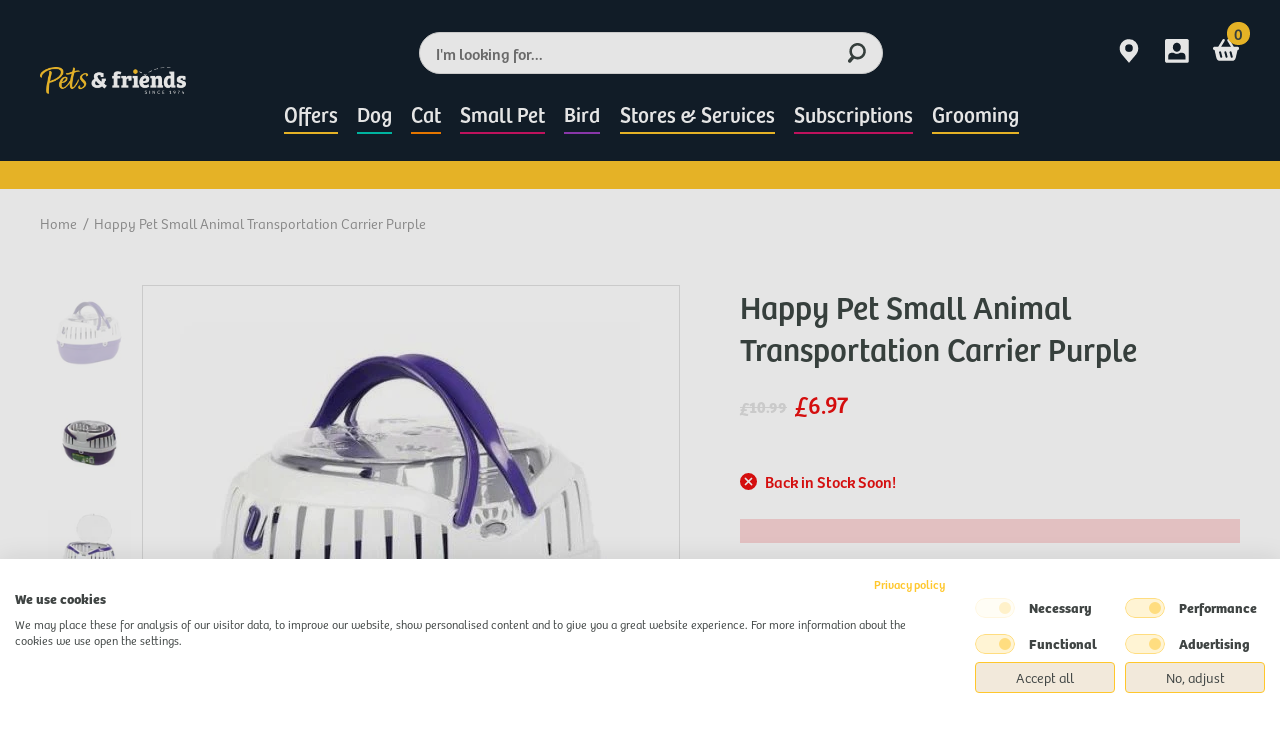

--- FILE ---
content_type: text/html; charset=utf-8
request_url: https://www.petsandfriends.co.uk/products/happy-pet-small-animal-transportation-carrier-purple
body_size: 67218
content:


<!doctype html>

  <html class="no-js" lang="en-gb">

  <head>

    
        <link rel="preload" href="//www.petsandfriends.co.uk/cdn/shop/files/Small-Animal-Carrier-Purple-1.jpg?v=1712624927">
    
        <link rel="preload" href="//www.petsandfriends.co.uk/cdn/shop/files/105741jpg.jpg?v=1712624930">
    
        <link rel="preload" href="//www.petsandfriends.co.uk/cdn/shop/files/Small-Animal-Carrier-Purple-2.jpg?v=1712624934">
    
        <link rel="preload" href="//www.petsandfriends.co.uk/cdn/shop/products/Small-Animal-Carrier-Purple-1.jpg?v=1666871732">
    
        <link rel="preload" href="//www.petsandfriends.co.uk/cdn/shop/products/105741jpg_97702f96-813c-4f56-8d47-f5b5410aea44.jpg?v=1666871735">
    
        <link rel="preload" href="//www.petsandfriends.co.uk/cdn/shop/products/Small-Animal-Carrier-Purple-2.jpg?v=1666871738">
    





    
        <link href="[data-uri]" rel="stylesheet" id="ecom-global-css"/>
    
    
<style>
    .ecom-cart-popup {
        display: grid;
        position: fixed;
        inset: 0;
        z-index: 9999999;
        align-content: center;
        padding: 5px;
        justify-content: center;
        align-items: center;
        justify-items: center;
    }

    .ecom-cart-popup::before {content: ' ';position: absolute;background: #e5e5e5b3;inset: 0;}
    .ecom-ajax-loading{
        cursor:not-allowed;
    pointer-events: none;
    opacity: 0.6;
    }


    #ecom-toast {
    visibility: hidden;
    max-width: 50px;
    min-height: 50px;
    margin: auto;
    background-color: #333;
    color: #fff;
    text-align: center;
    border-radius: 2px;
    position: fixed;
    z-index: 1;
    left: 0;
    right: 0;
    bottom: 30px;
    font-size: 17px;
    display: grid;
    grid-template-columns: 50px auto;
    align-items: center;
    justify-content: start;
    align-content: center;
    justify-items: start;
    }
    #ecom-toast.ecom-toast-show {
    visibility: visible;
    -webkit-animation: ecomFadein 0.5s, ecomExpand 0.5s 0.5s, ecomStay 3s 1s, ecomShrink 0.5s 2s, ecomFadeout 0.5s 2.5s;
    animation: ecomFadein 0.5s, ecomExpand 0.5s 0.5s, ecomStay 3s 1s, ecomShrink 0.5s 4s, ecomFadeout 0.5s 4.5s;
    }
    #ecom-toast #ecom-toast-icon {
    width: 50px;
    height: 100%;
    /* float: left; */
    /* padding-top: 16px; */
    /* padding-bottom: 16px; */
    box-sizing: border-box;
    background-color: #111;
    color: #fff;
    padding: 5px;
    }
    #ecom-toast .ecom-toast-icon-svg {
    width: 100%;
    height: 100%;
    display: block;
    position: relative;
    vertical-align: middle;
    margin: auto;
    text-align: center;
    /* padding: 5px; */
    }
    #ecom-toast #ecom-toast-desc {
    color: #fff;
    padding: 16px;
    overflow: hidden;
    white-space: nowrap;
    }

    @-webkit-keyframes ecomFadein {
    from {
        bottom: 0;
        opacity: 0;
    }
    to {
        bottom: 30px;
        opacity: 1;
    }
    }
    @keyframes fadein {
    from {
        bottom: 0;
        opacity: 0;
    }
    to {
        bottom: 30px;
        opacity: 1;
    }
    }
    @-webkit-keyframes ecomExpand {
    from {
        min-width: 50px;
    }
    to {
        min-width: var(--ecom-max-width);
    }
    }
    @keyframes ecomExpand {
    from {
        min-width: 50px;
    }
    to {
        min-width: var(--ecom-max-width);
    }
    }
    @-webkit-keyframes ecomStay {
    from {
        min-width: var(--ecom-max-width);
    }
    to {
        min-width: var(--ecom-max-width);
    }
    }
    @keyframes ecomStay {
    from {
        min-width: var(--ecom-max-width);
    }
    to {
        min-width: var(--ecom-max-width);
    }
    }
    @-webkit-keyframes ecomShrink {
    from {
        min-width: var(--ecom-max-width);
    }
    to {
        min-width: 50px;
    }
    }
    @keyframes ecomShrink {
    from {
        min-width: var(--ecom-max-width);
    }
    to {
        min-width: 50px;
    }
    }
    @-webkit-keyframes ecomFadeout {
    from {
        bottom: 30px;
        opacity: 1;
    }
    to {
        bottom: 60px;
        opacity: 0;
    }
    }
    @keyframes ecomFadeout {
    from {
        bottom: 30px;
        opacity: 1;
    }
    to {
        bottom: 60px;
        opacity: 0;
    }
    }
    </style>

    <script type="text/javascript" id="ecom-theme-helpers" async="async">
        window.EComposer = window.EComposer || {};
        (function(){this.configs = {
                ajax_cart: {
                    enable: false
                },
                quickview: {
                    enable: false
                }

                };
        
            this.customer = false;
        
            this.routes = {
                domain: 'https://www.petsandfriends.co.uk',
                root_url: '/',
                collections_url: '/collections',
                all_products_collection_url: '/collections/all',
                cart_url:'/cart',
                cart_add_url:'/cart/add',
                cart_change_url:'/cart/change',
                cart_clear_url: '/cart/clear',
                cart_update_url: '/cart/update',
                product_recommendations_url: '/recommendations/products'
            };
            this.queryParams = {};
            if (window.location.search.length) {
                new URLSearchParams(window.location.search).forEach((value,key)=>{
                    this.queryParams[key] = value;
                })
            }
            this.money_format = "£{{amount}}",
            this.money_with_currency_format = "£{{amount}} GBP",
            this.formatMoney = function(t, e) {
                function n(t, e) {
                    return void 0 === t ? e : t
                }
                function o(t, e, o, i) {
                    if (e = n(e, 2),
                    o = n(o, ","),
                    i = n(i, "."),
                    isNaN(t) || null == t)
                        return 0;
                    var r = (t = (t / 100).toFixed(e)).split(".");
                    return r[0].replace(/(\d)(?=(\d\d\d)+(?!\d))/g, "$1" + o) + (r[1] ? i + r[1] : "")
                }
                "string" == typeof t && (t = t.replace(".", ""));
                var i = ""
                , r = /\{\{\s*(\w+)\s*\}\}/
                , a = e || this.money_format;
                switch (a.match(r)[1]) {
                case "amount":
                    i = o(t, 2);
                    break;
                case "amount_no_decimals":
                    i = o(t, 0);
                    break;
                case "amount_with_comma_separator":
                    i = o(t, 2, ".", ",");
                    break;
                case "amount_with_space_separator":
                    i = o(t, 2, " ", ",");
                    break;
                case "amount_with_period_and_space_separator":
                    i = o(t, 2, " ", ".");
                    break;
                case "amount_no_decimals_with_comma_separator":
                    i = o(t, 0, ".", ",");
                    break;
                case "amount_no_decimals_with_space_separator":
                    i = o(t, 0, " ");
                    break;
                case "amount_with_apostrophe_separator":
                    i = o(t, 2, "'", ".")
                }
                return a.replace(r, i)
            }
            this.resizeImage = function(t, r) {
                try {
                    if (t.indexOf('cdn.shopify.com') === -1)
                        return t;
                    if (!r || "original" == r ||  "full" == r || "master" == r)
                        return t;
                    var o = t.match(/\.(jpg|jpeg|gif|png|bmp|bitmap|tiff|tif)((\#[0-9a-z\-]+)?(\?v=.*)?)?$/igm);
                    if (null == o)
                        return null;
                    var i = t.split(o[0])
                    , x = o[0];
                    return i[0] + "_" + r + x;
                } catch (o) {
                    return t
                }
            },
            this.getProduct = function(handle){
            if(!handle)
            {
                return false;
            }
            let endpoint = this.routes.root_url + '/products/' + handle + '.js'
            if(window.ECOM_LIVE)
            {
                endpoint = '/shop/builder/ajax/ecom-proxy/products/' + handle;
            }
            return  window.fetch(endpoint,{
                headers: {
                'Content-Type' : 'application/json'
                }
            })
            .then(res=> res.json());

            }
        }).bind(window.EComposer)();
    </script>


<script defer src="https://cdn.ecomposer.app/vendors/js/jquery.min.js"  crossorigin="anonymous" referrerpolicy="no-referrer"></script>


    <script>window.performance && window.performance.mark && window.performance.mark('shopify.content_for_header.start');</script><meta name="google-site-verification" content="zclc7pPGoTo2g_1V1sS2GhuXmf213_hoI4sEW1dHMF4">
<meta id="shopify-digital-wallet" name="shopify-digital-wallet" content="/46252556443/digital_wallets/dialog">
<meta name="shopify-checkout-api-token" content="cc939ebe8e7f7578f5a501b69feced48">
<meta id="in-context-paypal-metadata" data-shop-id="46252556443" data-venmo-supported="false" data-environment="production" data-locale="en_US" data-paypal-v4="true" data-currency="GBP">
<link rel="alternate" type="application/json+oembed" href="https://www.petsandfriends.co.uk/products/happy-pet-small-animal-transportation-carrier-purple.oembed">
<script async="async" src="/checkouts/internal/preloads.js?locale=en-GB"></script>
<link rel="preconnect" href="https://shop.app" crossorigin="anonymous">
<script async="async" src="https://shop.app/checkouts/internal/preloads.js?locale=en-GB&shop_id=46252556443" crossorigin="anonymous"></script>
<script id="apple-pay-shop-capabilities" type="application/json">{"shopId":46252556443,"countryCode":"GB","currencyCode":"GBP","merchantCapabilities":["supports3DS"],"merchantId":"gid:\/\/shopify\/Shop\/46252556443","merchantName":"Pets \u0026 Friends","requiredBillingContactFields":["postalAddress","email"],"requiredShippingContactFields":["postalAddress","email"],"shippingType":"shipping","supportedNetworks":["visa","maestro","masterCard","amex","discover","elo"],"total":{"type":"pending","label":"Pets \u0026 Friends","amount":"1.00"},"shopifyPaymentsEnabled":true,"supportsSubscriptions":true}</script>
<script id="shopify-features" type="application/json">{"accessToken":"cc939ebe8e7f7578f5a501b69feced48","betas":["rich-media-storefront-analytics"],"domain":"www.petsandfriends.co.uk","predictiveSearch":true,"shopId":46252556443,"locale":"en"}</script>
<script>var Shopify = Shopify || {};
Shopify.shop = "kennelpak.myshopify.com";
Shopify.locale = "en-gb";
Shopify.currency = {"active":"GBP","rate":"1.0"};
Shopify.country = "GB";
Shopify.theme = {"name":"pets-and-friends-theme-LOOP INTEGRATED","id":180402127226,"schema_name":"Themekit template theme","schema_version":"1.0.0","theme_store_id":null,"role":"main"};
Shopify.theme.handle = "null";
Shopify.theme.style = {"id":null,"handle":null};
Shopify.cdnHost = "www.petsandfriends.co.uk/cdn";
Shopify.routes = Shopify.routes || {};
Shopify.routes.root = "/";</script>
<script type="module">!function(o){(o.Shopify=o.Shopify||{}).modules=!0}(window);</script>
<script>!function(o){function n(){var o=[];function n(){o.push(Array.prototype.slice.apply(arguments))}return n.q=o,n}var t=o.Shopify=o.Shopify||{};t.loadFeatures=n(),t.autoloadFeatures=n()}(window);</script>
<script>
  window.ShopifyPay = window.ShopifyPay || {};
  window.ShopifyPay.apiHost = "shop.app\/pay";
  window.ShopifyPay.redirectState = null;
</script>
<script id="shop-js-analytics" type="application/json">{"pageType":"product"}</script>
<script defer="defer" async type="module" src="//www.petsandfriends.co.uk/cdn/shopifycloud/shop-js/modules/v2/client.init-shop-cart-sync_C5BV16lS.en.esm.js"></script>
<script defer="defer" async type="module" src="//www.petsandfriends.co.uk/cdn/shopifycloud/shop-js/modules/v2/chunk.common_CygWptCX.esm.js"></script>
<script type="module">
  await import("//www.petsandfriends.co.uk/cdn/shopifycloud/shop-js/modules/v2/client.init-shop-cart-sync_C5BV16lS.en.esm.js");
await import("//www.petsandfriends.co.uk/cdn/shopifycloud/shop-js/modules/v2/chunk.common_CygWptCX.esm.js");

  window.Shopify.SignInWithShop?.initShopCartSync?.({"fedCMEnabled":true,"windoidEnabled":true});

</script>
<script>
  window.Shopify = window.Shopify || {};
  if (!window.Shopify.featureAssets) window.Shopify.featureAssets = {};
  window.Shopify.featureAssets['shop-js'] = {"shop-cart-sync":["modules/v2/client.shop-cart-sync_ZFArdW7E.en.esm.js","modules/v2/chunk.common_CygWptCX.esm.js"],"init-fed-cm":["modules/v2/client.init-fed-cm_CmiC4vf6.en.esm.js","modules/v2/chunk.common_CygWptCX.esm.js"],"shop-button":["modules/v2/client.shop-button_tlx5R9nI.en.esm.js","modules/v2/chunk.common_CygWptCX.esm.js"],"shop-cash-offers":["modules/v2/client.shop-cash-offers_DOA2yAJr.en.esm.js","modules/v2/chunk.common_CygWptCX.esm.js","modules/v2/chunk.modal_D71HUcav.esm.js"],"init-windoid":["modules/v2/client.init-windoid_sURxWdc1.en.esm.js","modules/v2/chunk.common_CygWptCX.esm.js"],"shop-toast-manager":["modules/v2/client.shop-toast-manager_ClPi3nE9.en.esm.js","modules/v2/chunk.common_CygWptCX.esm.js"],"init-shop-email-lookup-coordinator":["modules/v2/client.init-shop-email-lookup-coordinator_B8hsDcYM.en.esm.js","modules/v2/chunk.common_CygWptCX.esm.js"],"init-shop-cart-sync":["modules/v2/client.init-shop-cart-sync_C5BV16lS.en.esm.js","modules/v2/chunk.common_CygWptCX.esm.js"],"avatar":["modules/v2/client.avatar_BTnouDA3.en.esm.js"],"pay-button":["modules/v2/client.pay-button_FdsNuTd3.en.esm.js","modules/v2/chunk.common_CygWptCX.esm.js"],"init-customer-accounts":["modules/v2/client.init-customer-accounts_DxDtT_ad.en.esm.js","modules/v2/client.shop-login-button_C5VAVYt1.en.esm.js","modules/v2/chunk.common_CygWptCX.esm.js","modules/v2/chunk.modal_D71HUcav.esm.js"],"init-shop-for-new-customer-accounts":["modules/v2/client.init-shop-for-new-customer-accounts_ChsxoAhi.en.esm.js","modules/v2/client.shop-login-button_C5VAVYt1.en.esm.js","modules/v2/chunk.common_CygWptCX.esm.js","modules/v2/chunk.modal_D71HUcav.esm.js"],"shop-login-button":["modules/v2/client.shop-login-button_C5VAVYt1.en.esm.js","modules/v2/chunk.common_CygWptCX.esm.js","modules/v2/chunk.modal_D71HUcav.esm.js"],"init-customer-accounts-sign-up":["modules/v2/client.init-customer-accounts-sign-up_CPSyQ0Tj.en.esm.js","modules/v2/client.shop-login-button_C5VAVYt1.en.esm.js","modules/v2/chunk.common_CygWptCX.esm.js","modules/v2/chunk.modal_D71HUcav.esm.js"],"shop-follow-button":["modules/v2/client.shop-follow-button_Cva4Ekp9.en.esm.js","modules/v2/chunk.common_CygWptCX.esm.js","modules/v2/chunk.modal_D71HUcav.esm.js"],"checkout-modal":["modules/v2/client.checkout-modal_BPM8l0SH.en.esm.js","modules/v2/chunk.common_CygWptCX.esm.js","modules/v2/chunk.modal_D71HUcav.esm.js"],"lead-capture":["modules/v2/client.lead-capture_Bi8yE_yS.en.esm.js","modules/v2/chunk.common_CygWptCX.esm.js","modules/v2/chunk.modal_D71HUcav.esm.js"],"shop-login":["modules/v2/client.shop-login_D6lNrXab.en.esm.js","modules/v2/chunk.common_CygWptCX.esm.js","modules/v2/chunk.modal_D71HUcav.esm.js"],"payment-terms":["modules/v2/client.payment-terms_CZxnsJam.en.esm.js","modules/v2/chunk.common_CygWptCX.esm.js","modules/v2/chunk.modal_D71HUcav.esm.js"]};
</script>
<script>(function() {
  var isLoaded = false;
  function asyncLoad() {
    if (isLoaded) return;
    isLoaded = true;
    var urls = ["https:\/\/admin.revenuehunt.com\/embed.js?shop=kennelpak.myshopify.com","https:\/\/cdn.shopify.com\/s\/files\/1\/0597\/3783\/3627\/files\/tpsectioninstall.min.js?v=1738634779\u0026t=tapita-section-script-tags\u0026shop=kennelpak.myshopify.com","https:\/\/d217z8zw4dqir.cloudfront.net\/script_tags\/loop_snippets?shop=kennelpak.myshopify.com"];
    for (var i = 0; i < urls.length; i++) {
      var s = document.createElement('script');
      s.type = 'text/javascript';
      s.async = true;
      s.src = urls[i];
      var x = document.getElementsByTagName('script')[0];
      x.parentNode.insertBefore(s, x);
    }
  };
  if(window.attachEvent) {
    window.attachEvent('onload', asyncLoad);
  } else {
    window.addEventListener('load', asyncLoad, false);
  }
})();</script>
<script id="__st">var __st={"a":46252556443,"offset":0,"reqid":"b9751aad-8b9d-4f81-b9cf-e79238590694-1768798708","pageurl":"www.petsandfriends.co.uk\/products\/happy-pet-small-animal-transportation-carrier-purple","u":"5d74cb8d33d7","p":"product","rtyp":"product","rid":7163423621275};</script>
<script>window.ShopifyPaypalV4VisibilityTracking = true;</script>
<script id="captcha-bootstrap">!function(){'use strict';const t='contact',e='account',n='new_comment',o=[[t,t],['blogs',n],['comments',n],[t,'customer']],c=[[e,'customer_login'],[e,'guest_login'],[e,'recover_customer_password'],[e,'create_customer']],r=t=>t.map((([t,e])=>`form[action*='/${t}']:not([data-nocaptcha='true']) input[name='form_type'][value='${e}']`)).join(','),a=t=>()=>t?[...document.querySelectorAll(t)].map((t=>t.form)):[];function s(){const t=[...o],e=r(t);return a(e)}const i='password',u='form_key',d=['recaptcha-v3-token','g-recaptcha-response','h-captcha-response',i],f=()=>{try{return window.sessionStorage}catch{return}},m='__shopify_v',_=t=>t.elements[u];function p(t,e,n=!1){try{const o=window.sessionStorage,c=JSON.parse(o.getItem(e)),{data:r}=function(t){const{data:e,action:n}=t;return t[m]||n?{data:e,action:n}:{data:t,action:n}}(c);for(const[e,n]of Object.entries(r))t.elements[e]&&(t.elements[e].value=n);n&&o.removeItem(e)}catch(o){console.error('form repopulation failed',{error:o})}}const l='form_type',E='cptcha';function T(t){t.dataset[E]=!0}const w=window,h=w.document,L='Shopify',v='ce_forms',y='captcha';let A=!1;((t,e)=>{const n=(g='f06e6c50-85a8-45c8-87d0-21a2b65856fe',I='https://cdn.shopify.com/shopifycloud/storefront-forms-hcaptcha/ce_storefront_forms_captcha_hcaptcha.v1.5.2.iife.js',D={infoText:'Protected by hCaptcha',privacyText:'Privacy',termsText:'Terms'},(t,e,n)=>{const o=w[L][v],c=o.bindForm;if(c)return c(t,g,e,D).then(n);var r;o.q.push([[t,g,e,D],n]),r=I,A||(h.body.append(Object.assign(h.createElement('script'),{id:'captcha-provider',async:!0,src:r})),A=!0)});var g,I,D;w[L]=w[L]||{},w[L][v]=w[L][v]||{},w[L][v].q=[],w[L][y]=w[L][y]||{},w[L][y].protect=function(t,e){n(t,void 0,e),T(t)},Object.freeze(w[L][y]),function(t,e,n,w,h,L){const[v,y,A,g]=function(t,e,n){const i=e?o:[],u=t?c:[],d=[...i,...u],f=r(d),m=r(i),_=r(d.filter((([t,e])=>n.includes(e))));return[a(f),a(m),a(_),s()]}(w,h,L),I=t=>{const e=t.target;return e instanceof HTMLFormElement?e:e&&e.form},D=t=>v().includes(t);t.addEventListener('submit',(t=>{const e=I(t);if(!e)return;const n=D(e)&&!e.dataset.hcaptchaBound&&!e.dataset.recaptchaBound,o=_(e),c=g().includes(e)&&(!o||!o.value);(n||c)&&t.preventDefault(),c&&!n&&(function(t){try{if(!f())return;!function(t){const e=f();if(!e)return;const n=_(t);if(!n)return;const o=n.value;o&&e.removeItem(o)}(t);const e=Array.from(Array(32),(()=>Math.random().toString(36)[2])).join('');!function(t,e){_(t)||t.append(Object.assign(document.createElement('input'),{type:'hidden',name:u})),t.elements[u].value=e}(t,e),function(t,e){const n=f();if(!n)return;const o=[...t.querySelectorAll(`input[type='${i}']`)].map((({name:t})=>t)),c=[...d,...o],r={};for(const[a,s]of new FormData(t).entries())c.includes(a)||(r[a]=s);n.setItem(e,JSON.stringify({[m]:1,action:t.action,data:r}))}(t,e)}catch(e){console.error('failed to persist form',e)}}(e),e.submit())}));const S=(t,e)=>{t&&!t.dataset[E]&&(n(t,e.some((e=>e===t))),T(t))};for(const o of['focusin','change'])t.addEventListener(o,(t=>{const e=I(t);D(e)&&S(e,y())}));const B=e.get('form_key'),M=e.get(l),P=B&&M;t.addEventListener('DOMContentLoaded',(()=>{const t=y();if(P)for(const e of t)e.elements[l].value===M&&p(e,B);[...new Set([...A(),...v().filter((t=>'true'===t.dataset.shopifyCaptcha))])].forEach((e=>S(e,t)))}))}(h,new URLSearchParams(w.location.search),n,t,e,['guest_login'])})(!0,!0)}();</script>
<script integrity="sha256-4kQ18oKyAcykRKYeNunJcIwy7WH5gtpwJnB7kiuLZ1E=" data-source-attribution="shopify.loadfeatures" defer="defer" src="//www.petsandfriends.co.uk/cdn/shopifycloud/storefront/assets/storefront/load_feature-a0a9edcb.js" crossorigin="anonymous"></script>
<script crossorigin="anonymous" defer="defer" src="//www.petsandfriends.co.uk/cdn/shopifycloud/storefront/assets/shopify_pay/storefront-65b4c6d7.js?v=20250812"></script>
<script data-source-attribution="shopify.dynamic_checkout.dynamic.init">var Shopify=Shopify||{};Shopify.PaymentButton=Shopify.PaymentButton||{isStorefrontPortableWallets:!0,init:function(){window.Shopify.PaymentButton.init=function(){};var t=document.createElement("script");t.src="https://www.petsandfriends.co.uk/cdn/shopifycloud/portable-wallets/latest/portable-wallets.en.js",t.type="module",document.head.appendChild(t)}};
</script>
<script data-source-attribution="shopify.dynamic_checkout.buyer_consent">
  function portableWalletsHideBuyerConsent(e){var t=document.getElementById("shopify-buyer-consent"),n=document.getElementById("shopify-subscription-policy-button");t&&n&&(t.classList.add("hidden"),t.setAttribute("aria-hidden","true"),n.removeEventListener("click",e))}function portableWalletsShowBuyerConsent(e){var t=document.getElementById("shopify-buyer-consent"),n=document.getElementById("shopify-subscription-policy-button");t&&n&&(t.classList.remove("hidden"),t.removeAttribute("aria-hidden"),n.addEventListener("click",e))}window.Shopify?.PaymentButton&&(window.Shopify.PaymentButton.hideBuyerConsent=portableWalletsHideBuyerConsent,window.Shopify.PaymentButton.showBuyerConsent=portableWalletsShowBuyerConsent);
</script>
<script data-source-attribution="shopify.dynamic_checkout.cart.bootstrap">document.addEventListener("DOMContentLoaded",(function(){function t(){return document.querySelector("shopify-accelerated-checkout-cart, shopify-accelerated-checkout")}if(t())Shopify.PaymentButton.init();else{new MutationObserver((function(e,n){t()&&(Shopify.PaymentButton.init(),n.disconnect())})).observe(document.body,{childList:!0,subtree:!0})}}));
</script>
<link id="shopify-accelerated-checkout-styles" rel="stylesheet" media="screen" href="https://www.petsandfriends.co.uk/cdn/shopifycloud/portable-wallets/latest/accelerated-checkout-backwards-compat.css" crossorigin="anonymous">
<style id="shopify-accelerated-checkout-cart">
        #shopify-buyer-consent {
  margin-top: 1em;
  display: inline-block;
  width: 100%;
}

#shopify-buyer-consent.hidden {
  display: none;
}

#shopify-subscription-policy-button {
  background: none;
  border: none;
  padding: 0;
  text-decoration: underline;
  font-size: inherit;
  cursor: pointer;
}

#shopify-subscription-policy-button::before {
  box-shadow: none;
}

      </style>

<script>window.performance && window.performance.mark && window.performance.mark('shopify.content_for_header.end');</script>
    

  
  <title>Happy Pet Small Animal Transportation Carrier Purple | Happy Pet | Pets &amp; Friends</title>

  

  

  

  

  <link rel="canonical" href="https://www.petsandfriends.co.uk/products/happy-pet-small-animal-transportation-carrier-purple">

  
  
  <link rel="shortcut icon" href="//www.petsandfriends.co.uk/cdn/shop/files/Screenshot_2020-11-05_at_15.39.05_32x32.png?v=1614379702" type="image/png">
  

  
  <meta charset="utf-8">
  <meta http-equiv="X-UA-Compatible" content="IE=edge,chrome=1">
  <meta name="description" content="This small animal carrier is perfect for quick and easy transportation of small pets such as hamsters, gerbils and mice. It is made of safe, durable, non-toxic plastic, and is well ventilated and easy to clean. It also has non-slip feet and easy grip carry handles. Ancol Acticat Y- Shaped Cat Play Tunnel buy today at Pets &amp; Friends.">
  <meta name="viewport" content="width=device-width,initial-scale=1,shrink-to-fit=no">
  <meta name="facebook-domain-verification" content="tf22quc70x33gytodulh2j1q6sf3s7" />
  
  
  
  <script>(function (w, d, s, l, i) {
      w[l] = w[l] || []; w[l].push({
        'gtm.start':
          new Date().getTime(), event: 'gtm.js'
      }); var f = d.getElementsByTagName(s)[0],
        j = d.createElement(s), dl = l != 'dataLayer' ? '&l=' + l : ''; j.async = true; j.src =
          'https://www.googletagmanager.com/gtm.js?id=' + i + dl; f.parentNode.insertBefore(j, f);
    })(window, document, 'script', 'dataLayer', 'GTM-PQ7QD6J');</script>
  

  <script>
  !function(t,n){function o(n){var o=t.getElementsByTagName("script")[0],i=t.createElement("script");i.src=n,i.crossOrigin="",o.parentNode.insertBefore(i,o)}if(!n.isLoyaltyLion){window.loyaltylion=n,void 0===window.lion&&(window.lion=n),n.version=2,n.isLoyaltyLion=!0;var i=new Date,e=i.getFullYear().toString()+i.getMonth().toString()+i.getDate().toString();o("https://sdk.loyaltylion.net/static/2/loader.js?t="+e);var r=!1;n.init=function(t){if(r)throw new Error("Cannot call lion.init more than once");r=!0;var a=n._token=t.token;if(!a)throw new Error("Token must be supplied to lion.init");for(var l=[],s="_push configure bootstrap shutdown on removeListener authenticateCustomer".split(" "),c=0;c<s.length;c+=1)!function(t,n){t[n]=function(){l.push([n,Array.prototype.slice.call(arguments,0)])}}(n,s[c]);o("https://sdk.loyaltylion.net/sdk/start/"+a+".js?t="+e+i.getHours().toString()),n._initData=t,n._buffer=l}}}(document,window.loyaltylion||[]);

  
    
      loyaltylion.init({ token: "7d3731795e181199877864300565dcc1" });
    
  
</script>

  
<link href="//www.petsandfriends.co.uk/cdn/shop/t/492/assets/styles.css?v=59066461275109202501767032263" rel="stylesheet" type="text/css" media="all" />
  <script src="//www.petsandfriends.co.uk/cdn/shop/t/492/assets/bundle.js?v=44472915071758426511754994855" type="text/javascript"></script>

  
  


<script type="application/ld+json">
{
  "@context": "https://schema.org",
  "@type": "BreadcrumbList",
  "itemListElement": [{
      "@type": "ListItem",
      "position": 1,
      "name": "Home",
      "item": "https://www.petsandfriends.co.uk"
    },{
          "@type": "ListItem",
          "position": 2,
          "name": "Happy Pet Small Animal Transportation Carrier Purple",
          "item": "https://www.petsandfriends.co.uk/products/happy-pet-small-animal-transportation-carrier-purple"
        }]
}
</script>


<script type="application/ld+json">{
  "@context": "https://schema.org",
  "@type": "Website",
  "name": "Pets &amp; Friends",
  "url": "https://www.petsandfriends.co.uk",
  "potentialAction": {
    "@type": "SearchAction",
    "target": {
        "@type": "EntryPoint",
        "urlTemplate": "https://www.petsandfriends.co.uk/pages/search-results&search_query={search_term_string}"
    },
    "query-input": "required name=search_term_string"
  }
}</script>


<script type="application/ld+json">{
  "@context": "https://schema.org",
  "@type": "Organization",
  "name": "Pets &amp; Friends",
  "url": "https://www.petsandfriends.co.uk",
  "description": "Welcome to Pets & Friends - we're here to help you throughout every stage of your pets life. With top brand nutritious food like Wellness CORE, Collards, Yakers and Whimzees; grooming products used by our very own groomers in store, expert advice on behaviour and healthy living, we are with you every step of the way.
",
  "logo": "//www.petsandfriends.co.uk/cdn/shop/t/492/assets/logo.svg?64689",
  "image": "//www.petsandfriends.co.uk/cdn/shop/t/492/assets/logo.svg?64689",
  "sameAs": ["https://www.facebook.com/petsandfriendsuk","https://www.instagram.com/petsandfriendsuk/"],
  "address": {
    "@type": "PostalAddress",
    "streetAddress": "Pedigree House, Gamston",
    "addressLocality": "Nottingham",
    "addressRegion": "England",
    "postalCode": "NG2 6NQ",
    "addressCountry": "UNITED KINGDOM"
  },
  "telephone": "+44115 695 0252"
}</script>


<script type="application/ld+json">{
  "@context": "http://schema.org",
  "@type": "Corporation",
  "name": "Pets &amp; Friends",
  "logo": "//www.petsandfriends.co.uk/cdn/shop/t/492/assets/logo.svg?64689",
  "url": "https://www.petsandfriends.co.uk",
  "address": {
    "@type": "PostalAddress",
    "streetAddress": "Pedigree House, Gamston",
    "addressLocality": "Nottingham",
    "addressRegion": "England",
    "postalCode": "NG2 6NQ",
    "addressCountry": "UNITED KINGDOM"
  },
  "contactPoint": {
    "@type": "ContactPoint",
    "telephone": "+44115 695 0252",
    "contactType": "customer service",
    "areaServed": "GB",
    "availableLanguage": "en"
  },
  "potentialAction": {
    "@type": "SearchAction",
    "target": "https://www.petsandfriends.co.uk/pages/search-results&search_query={search_term_string}",
    "query-input": "required name=search_term_string"
  }
}</script>


<script type="application/ld+json">{
    "@context": "http://schema.org",
    "@type": "Product",
    "offers": [{
          "@type": "Offer",
          "name": "Default Title",
          "availability":"https://schema.org/OutOfStock",
          "price": "6.97",
          "priceCurrency": "GBP",
          "priceValidUntil": "2026-01-29","sku": "10574","url": "https://www.petsandfriends.co.uk/products/happy-pet-small-animal-transportation-carrier-purple?variant=41377184481435"
        }
],
      "gtin13": "0701029310124",
      "productId": "0701029310124",
    "brand": {
      "name": "Happy Pet"
    },
    "name": "Happy Pet Small Animal Transportation Carrier Purple",
    "description": "This small animal carrier is perfect for quick and easy transportation of small pets such as hamsters, gerbils and mice. It is made of safe, durable, non-toxic plastic, and is well ventilated and easy to clean. It also has non-slip feet and easy grip carry handles.",
    "category": "Small Animal Supplies",
    "url": "https://www.petsandfriends.co.uk/products/happy-pet-small-animal-transportation-carrier-purple",
    "sku": "10574",
    "image": {
      "@type": "ImageObject",
      "url": "https://www.petsandfriends.co.uk/cdn/shop/files/Small-Animal-Carrier-Purple-1_1024x.jpg?v=1712624927",
      "image": "https://www.petsandfriends.co.uk/cdn/shop/files/Small-Animal-Carrier-Purple-1_1024x.jpg?v=1712624927",
      "name": "3435eab1b547cb8d65194b512e9985ec",
      "width": "1024",
      "height": "1024"
    }
  }</script>




  


<meta property="og:site_name" content="Pets &amp; Friends">
<meta property="og:url" content="https://www.petsandfriends.co.uk/products/happy-pet-small-animal-transportation-carrier-purple">
<meta property="og:title" content="Happy Pet Small Animal Transportation Carrier Purple">
<meta property="og:type" content="product">
<meta property="og:description" content="This small animal carrier is perfect for quick and easy transportation of small pets such as hamsters, gerbils and mice. It is made of safe, durable, non-toxic plastic, and is well ventilated and easy to clean. It also has non-slip feet and easy grip carry handles. Ancol Acticat Y- Shaped Cat Play Tunnel buy today at Pets &amp; Friends."><meta property="og:price:amount" content="">
  <meta property="og:price:currency" content="GBP"><meta property="og:image" content="http://www.petsandfriends.co.uk/cdn/shop/files/Small-Animal-Carrier-Purple-1_1024x1024.jpg?v=1712624927"><meta property="og:image" content="http://www.petsandfriends.co.uk/cdn/shop/files/105741jpg_1024x1024.jpg?v=1712624930"><meta property="og:image" content="http://www.petsandfriends.co.uk/cdn/shop/files/Small-Animal-Carrier-Purple-2_1024x1024.jpg?v=1712624934">
<meta property="og:image:secure_url" content="https://www.petsandfriends.co.uk/cdn/shop/files/Small-Animal-Carrier-Purple-1_1024x1024.jpg?v=1712624927"><meta property="og:image:secure_url" content="https://www.petsandfriends.co.uk/cdn/shop/files/105741jpg_1024x1024.jpg?v=1712624930"><meta property="og:image:secure_url" content="https://www.petsandfriends.co.uk/cdn/shop/files/Small-Animal-Carrier-Purple-2_1024x1024.jpg?v=1712624934">

<meta name="twitter:site" content="@">
<meta name="twitter:card" content="summary_large_image">
<meta name="twitter:title" content="Happy Pet Small Animal Transportation Carrier Purple">
<meta name="twitter:description" content="This small animal carrier is perfect for quick and easy transportation of small pets such as hamsters, gerbils and mice. It is made of safe, durable, non-toxic plastic, and is well ventilated and easy to clean. It also has non-slip feet and easy grip carry handles. Ancol Acticat Y- Shaped Cat Play Tunnel buy today at Pets &amp; Friends.">


  
  <script type="text/javascript">
    document.addEventListener("DOMContentLoaded", function () {
      CartJS.init({"note":null,"attributes":{},"original_total_price":0,"total_price":0,"total_discount":0,"total_weight":0.0,"item_count":0,"items":[],"requires_shipping":false,"currency":"GBP","items_subtotal_price":0,"cart_level_discount_applications":[],"checkout_charge_amount":0}, {
      "moneyFormat": "£{{amount}}",
      "moneyWithCurrencyFormat": "£{{amount}} GBP",
      "requestBodyClass": "cart-loading"
    });
  });
  </script>

  
  
  <link rel="stylesheet" href="https://use.typekit.net/mny5zow.css">
  
<script type="text/javascript"> (function (a, b, c, d, e, f, g) { e['ire_o'] = c; e[c] = e[c] || function () { (e[c].a = e[c].a || []).push(arguments) }; f = d.createElement(b); g = d.getElementsByTagName(b)[0]; f.async = 1; f.src = a; g.parentNode.insertBefore(f, g); })('https://utt.impactcdn.com/A2984587-ba08-4309-9ce4-550131f6348f1.js', 'script', 'ire', document, window);

  

  ire('identify', {customerId: '', customerEmail: ''}); 

  </script>
    
<script>
  var theme = {
    breakpoints: {
      medium: 750,
      large: 990,
      widescreen: 1400
    },
    strings: {
      addToCart: "Add to basket",
      quantity: "Quantity",
      regularPrice: "Regular price",
      sale: "On Sale",
      soldOut: "Sold Out",
      seeMore: "See more",
      atcQtyError: "Sorry, we are low in stock of Happy Pet Small Animal Transportation Carrier Purple, please try lowering your quantity!"
    },
    moneyFormat: "£{{amount}}",
    moneyFormatWithCurrency: "£{{amount}} GBP",
		images: {
			offer: "\/\/www.petsandfriends.co.uk\/cdn\/shop\/t\/492\/assets\/offer-roundel_small.png?64689"
		}
  }

  document.documentElement.className = document.documentElement.className.replace('no-js', 'js');
</script><script src="//www.petsandfriends.co.uk/cdn/shopifycloud/storefront/assets/themes_support/option_selection-b017cd28.js" type="text/javascript"></script>
<script>
  window.__CART__ = {"note":null,"attributes":{},"original_total_price":0,"total_price":0,"total_discount":0,"total_weight":0.0,"item_count":0,"items":[],"requires_shipping":false,"currency":"GBP","items_subtotal_price":0,"cart_level_discount_applications":[],"checkout_charge_amount":0}
</script>


    
      <script
        src="//js.klevu.com/core/v2/klevu.js"
        data-klevu-key="klevu-165219310358815158"
      ></script>
      <script>
  klevu.interactive(function() {
    var options = {
      theme: {
        quickSearch: {
          loadDefaultStyles: true
        },
        landing: {
          loadDefaultStyles: false
        },
        catnav: {
          loadDefaultStyles: false
        }
      }
    };
    klevu(options);
  });
</script>

      <script aysnc src="https://js.klevu.com/theme/default/v2/quick-search-theme.js"></script>



      

      <script type="text/javascript">
    
    
    var klevu_page_meta  = {
        "pageType": "pdp",
        "itemName": "Happy Pet Small Animal Transportation Carrier Purple",
        "itemUrl": "https://www.petsandfriends.co.uk/products/happy-pet-small-animal-transportation-carrier-purple",
        "itemId": "41377184481435",
        "itemGroupId": "7163423621275",
        "itemSalePrice": "6.97",
        "itemCurrency": "GBP"
    };
    
    
</script>

      <script src="https://js.klevu.com/recs/v2/klevu-recs.js"></script>

      <script type="template/klevu" id="klevuQuickTemplateBaseCustom" data-klevu-template-quick-custom="klevuTemplateBase">
    <div class="klevu-fluid kuPreventDocumentClick">
  <%= helper.render('customBlockTopOuter',scope) %>
  <div id="klevuSearchingArea" class="klevuQuickSearchingArea">
    <div ku-container data-container-id="ku_quick_main_container" data-container-role="main">
      <%= helper.render('customBlockTop',scope) %>
      <header ku-container data-container-id="ku_quick_main_header_container" data-container-role="header">
        <section ku-block data-block-id="ku_quick_main_header_sub_panel"></section>
        <section ku-block data-block-id="ku_quick_main_header_banner">
          <%=helper.render('klevuQuickPromotionBanner',scope,data,"top") %>                    
        </section>
        <section ku-block data-block-id="ku_quick_main_header_site_navigation">
          <div class="klevuSuggestionsBlock">                            
            <%=helper.render('klevuQuickAutoSuggestions',scope) %>
            <%=helper.render('klevuQuickPageSuggestions',scope) %>
            <%=helper.render('klevuQuickCategorySuggestions',scope) %>
          </div>
        </section>
      </header>
      
      <% if(data.showQuickFacetedLayoutCharLimitMessage == true) { %>
        <% var quickFacetedLayoutMessage = (data.quickFacetedLayoutMinCharsTextValue) ? data.quickFacetedLayoutMinCharsTextValue : ""; %>
        <% if(quickFacetedLayoutMessage != "") { %>
          <span class="kuFacetedLayoutMinCharText"><%= helper.translate(quickFacetedLayoutMessage) %></span>
        <% } %>                    
      <% } else { %>
        <% if(data.query.productList) { %>
          <%=helper.render('klevuQuickTemplateResultsHeadingTitle',scope,data,"productList") %>
          <%= helper.render('klevuQuickTemplateTabResults',scope) %>                                                 
          <%= helper.render('klevuQuickProducts',scope) %>
          <%= helper.render('klevuQuickOtherContent',scope) %>
        <% } else { %>              
          <div class="kuSearchPersonalizationsContainer">
            <%= helper.render('klevuSearchPersonalizations',scope) %>    
          </div>
        <% } %>  
      <% } %>
  
      <footer ku-container data-container-id="ku_quick_main_footer_container" data-container-role="footer">
        <section ku-block data-block-id="ku_quick_main_footer_sub_panel"></section>
        <section ku-block data-block-id="ku_quick_main_footer_banner">
          <%=helper.render('klevuQuickPromotionBanner',scope,data,"bottom") %>
        </section>
      </footer>
      <%= helper.render('customBlockBottom',scope) %>
    </div>
  </div>
</div>

</script>

<script type="template/klevu" id="klevuSearchPersonalizationsCustom" data-klevu-template-quick-custom="qsPersonalizations">
    <div ku-container data-container-id="ku_quick_main_content_container" data-container-role="content">
  <section ku-container data-container-id="ku_quick_main_content_left" data-container-position="left" data-container-role="left">
    <div ku-block data-block-id="ku_quick_left_facets"></div>
    <div ku-block data-block-id="ku_quick_left_call_outs">
      <%=helper.render('kuTemplatePopularSearches',scope) %>
      <%=helper.render('kuTemplateRecentSearches',scope) %>
    </div>
    <div ku-block data-block-id="ku_quick_left_banner"></div>
  </section>

  <section ku-container data-container-id="ku_quick_main_content_center" data-container-position="center" data-container-role="center">
    <header ku-block data-block-id="ku_quick_result_header"></header>
    <div ku-block data-block-id="ku_quick_result_items"></div>      
    <div ku-block data-block-id="ku_quick_other_items">
      <%=helper.render('klevuTrendingProducts',scope) %>
      <%=helper.render('klevuRecentViewedProducts',scope) %>
    </div>
    <footer ku-block data-block-id="ku_quick_result_footer"></footer>
  </section>
  <section ku-container data-container-id="ku_quick_main_content_right" data-container-position="right" data-container-role="right">
    <div ku-block data-block-id="ku_quick_right_facets"></div>
    <div ku-block data-block-id="ku_quick_right_call_outs"></div>
    <div ku-block data-block-id="ku_quick_right_banner"></div>
  </section>
</div>

</script>

<script type="template/klevu" id="klevuTemplatePopularSearchesCustom" data-klevu-template-quick-custom="qsPopularSearches">
    <% if(data.popularSearches && data.popularSearches.length) { %>
  <div class="kuPopularSearchesBlock kuPreventDocumentClick">
    <div class="klevuSuggestionHeading kuPopularSearchHeading"><span class="klevuHeadingText"><%=helper.translate("Popular Searches")%></span></div>
    <div class="kuPopularSearchTerms">
      <ul>
        <% helper.each(data.popularSearches,function(key,term){ %>
          <% if(term && term.length) { %>
            <li class="kuPopularSearchTerm" data-value="<%= term %>">
              <a target="_self" href="javascript:void(0)"><%= term %></a>
            </li>
          <% } %>
        <% }); %>
      </ul>    
    </div>
  </div>
<% } %>

</script>

<script type="template/klevu" id="klevuTemplateRecentSearchesCustom" data-klevu-template-quick-custom="qsRecentSearches">
    <% if(data.recentSearches && data.recentSearches.length) { %>
  <div class="kuRecentSearchesBlock kuPreventDocumentClick">
    <div class="klevuSuggestionHeading kuRecentSearchHeading"><span class="klevuHeadingText"><%=helper.translate("Recent Searches")%></span></div>
    <div class="kuRecentSearchTerms">
      <ul>
        <% helper.each(data.recentSearches,function(key,term){ %>
          <% if(term && term.length) { %>
            <li class="kuRecentSearchTerm" data-value="<%= helper.escapeHTML(term) %>">
              <a target="_parent" href="javascript:void(0)"><%= helper.escapeHTML(term) %></a>
            </li>
          <% } %>
        <% }); %>
      </ul>    
    </div>
  </div>
<% } %>

</script>

<script type="template/klevu" id="klevuQuickProductsCustom" data-klevu-template-quick-custom="qsProducts">
    <% if(data.query.productList) { %>
  <% if(data.query.productList.result.length > 0 ) { %>
    <div ku-container data-container-id="ku_quick_main_content_container" data-container-role="content" data-content="productList" >
      <section ku-container data-container-id="ku_quick_main_content_left" data-container-position="left" data-container-role="left">
        <div ku-block data-block-id="ku_quick_left_facets">
          <% var isQuickFiltersOnLeft = klevu.search.modules.kmcInputs.base.isQuickFacetedLayoutFilterOnLeft(); %>
          <% if(isQuickFiltersOnLeft === true && data.query.productList.filters && data.query.productList.filters.length > 0) { %>
            <div data-section="productList" class="klevuMeta">
              <%=helper.render('klevuQuickTemplateFilters',scope,data,"productList") %>
            </div>                        
          <% } %>
        </div>
        <div ku-block data-block-id="ku_quick_left_call_outs"></div>
        <div ku-block data-block-id="ku_quick_left_banner"></div>
      </section>

      <section ku-container data-container-id="ku_quick_main_content_center" data-container-position="center" data-container-role="center">
        <header ku-block data-block-id="ku_quick_result_header"></header>
        <div ku-block data-block-id="ku_quick_result_items">
          <div class="klevuResultsBlock">                            
            <%=helper.render('klevuQuickProductBlockTitleHeader',scope,data) %>
            <div class="klevuQuickSearchResults klevuMeta productList" data-section="productList" id="productList" data-result-view="list" >
              <div class="kuQuickResultsListHeader">
                <%=helper.render('kuTemplateQuickResultsViewSwitch',scope,data,"productList") %>
                <%=helper.render('klevuQuickTemplateSortBy',scope,data,"productList") %>                                        
              </div>
              <div class="kuClearBoth"></div>
              <div class="kuQuickResultsListContainer">
                <ul>
                  <% helper.each(data.query.productList.result,function(key,product){ %>
                    <%=helper.render('klevuQuickProductBlock',scope,data,product) %>
                  <% }); %>
                  <%=helper.render('klevuQuickTemplateInfiniteScrollDown',scope,data) %>
                </ul>
              </div>
            </div>
          </div>
        </div>
        <div ku-block data-block-id="ku_quick_other_items">
          <div data-section="productList" class="klevuMeta">
            <%=helper.render('klevuQuickTemplatePagination',scope,data,"productList") %>
          </div>
        </div>
        <footer ku-block data-block-id="ku_quick_result_footer"></footer>
      </section>

      <section ku-container data-container-id="ku_quick_main_content_right" data-container-position="right" data-container-role="right">
        <div ku-block data-block-id="ku_quick_right_facets">
          <% var isQuickFiltersOnLeft = klevu.search.modules.kmcInputs.base.isQuickFacetedLayoutFilterOnLeft(); %>
          <% if(isQuickFiltersOnLeft === false && data.query.productList.filters && data.query.productList.filters.length > 0) { %>
            <div data-section="productList" class="klevuMeta">
              <%=helper.render('klevuQuickTemplateFilters',scope,data,"productList") %>
            </div>                        
          <% } %>
        </div>
        <div ku-block data-block-id="ku_quick_right_call_outs"></div>
        <div ku-block data-block-id="ku_quick_right_banner"></div>
      </section>
    </div>

  <% } else { %>
      <% var isCmsEnabled = klevu.search.modules.kmcInputs.base.getCmsEnabledValue(); %>
      <% if(isCmsEnabled) { %>
        <% if(data.query.cmsCompressed && data.query.cmsCompressed.result.length <= 0 ){ %>
          <div ku-container data-container-id="ku_quick_main_content_container" data-container-role="content">
            <section ku-container data-container-id="ku_quick_main_content_left" data-container-position="left" data-container-role="left"></section>
            <section ku-container data-container-id="ku_quick_main_content_center" data-container-position="center" data-container-role="center">
              <div ku-block data-block-id="ku_quick_no_result_items">
                <%=helper.render('noResultsFoundQuick',scope) %>
              </div>
            </section>
            <section ku-container data-container-id="ku_quick_main_content_right" data-container-position="right" data-container-role="right"></section>
          </div>
        <% } %>

      <% } else { %>
        <div ku-container data-container-id="ku_quick_main_content_container" data-container-role="content">
          <section ku-container data-container-id="ku_quick_main_content_left" data-container-position="left"data-container-role="left">
          </section>
          <section ku-container data-container-id="ku_quick_main_content_center" data-container-position="center" data-container-role="center">
            <div ku-block data-block-id="ku_quick_no_result_items">
              <%=helper.render('noResultsFoundQuick',scope) %>
            </div>
          </section>
          <section ku-container data-container-id="ku_quick_main_content_right" data-container-position="right" data-container-role="right"></section>
        </div>
      <% } %>

  <% } %>

<% } else { %><% } %>

</script>

<script type="template/klevu" id="klevuQuickProductBlockCustom" data-klevu-template-quick-custom="qsProductBlock">
    <% 
  var updatedProductName = dataLocal.name;
  if(klevu.search.modules.kmcInputs.base.getSkuOnPageEnableValue()) {
    if(klevu.dom.helpers.cleanUpSku(dataLocal.sku)) {
      updatedProductName += klevu.dom.helpers.cleanUpSku(dataLocal.sku);
    }
  }
%>

<li ku-product-block class="klevuProduct" data-id="<%=dataLocal.id%>">
  <a title="<%= updatedProductName %>" target="_self" href="<%=dataLocal.url%>" data-id="<%=dataLocal.id%>"  class="klevuQuickProductInnerBlock trackProductClick kuTrackRecentView">
    <div class="klevuProductItemTop">
      <div class="klevuQuickImgWrap">
        <div class="klevuQuickDiscountBadge"><strong><%=dataLocal.stickyLabelHead%></strong></div>
        <img src="<%=dataLocal.image%>" origin="<%=dataLocal.image%>" onerror="klevu.dom.helpers.cleanUpProductImage(this)" alt="<%=updatedProductName%>" />
      </div>
    </div>

    <div class="klevuProductItemBottom">
      <div class="klevuQuickProductDescBlock">
        <div title="<%= updatedProductName %>" class="klevuQuickProductName kuClippedOne"> <%= updatedProductName %> </div>
        <div class="klevu-desc-l2 kuClippedOne"> <%=dataLocal.shortDesc%> </div>
        <div class="klevuQuickProductDesc kuClippedOne">
          <div class="klevuSpectxt"><%=dataLocal.summaryAttribute%><span><%=dataLocal.stickyLabelText%></span></div>
        </div>
        <% if(dataLocal.inStock && dataLocal.inStock != "yes") { %>
            <%=helper.render('quickProductStock', scope, data, dataLocal) %>              
        <% } else { %>
          <% if(klevu.search.modules.kmcInputs.base.getShowPrices()) { %>
            <div class="klevuQuickProductPrice kuClippedOne">
              <%
                  var kuTotalVariants = klevu.dom.helpers.cleanUpPriceValue(dataLocal.totalVariants);
                  var kuStartPrice = klevu.dom.helpers.cleanUpPriceValue(dataLocal.startPrice,dataLocal.currency);
                  var kuSalePrice = klevu.dom.helpers.cleanUpPriceValue(dataLocal.salePrice,dataLocal.currency);
                  var kuPrice = klevu.dom.helpers.cleanUpPriceValue(dataLocal.price,dataLocal.currency);
              %>
              <% if(!Number.isNaN(kuTotalVariants) && !Number.isNaN(kuStartPrice)) { %>                                
                  <div class="klevuQuickSalePrice kuStartPrice">
                    <span class="klevuQuickPriceGreyText"><%=helper.translate("Starting at")%></span>
                    <span><%=helper.processCurrency(dataLocal.currency,parseFloat(dataLocal.startPrice))%></span>                                
                  </div>
              <% } else if(!Number.isNaN(kuSalePrice) && !Number.isNaN(kuPrice) && (kuPrice > kuSalePrice)){ %>
                  <span class="klevuQuickOrigPrice">
                    <%= helper.processCurrency(dataLocal.currency,parseFloat(dataLocal.price)) %>
                  </span>
                  <span class="klevuQuickSalePrice klevuQuickSpecialPrice">
                    <%=helper.processCurrency(dataLocal.currency,parseFloat(dataLocal.salePrice))%>
                  </span>
              <% } else if(!Number.isNaN(kuSalePrice)) { %>
                  <span class="klevuQuickSalePrice">
                    <%= helper.processCurrency(dataLocal.currency,parseFloat(dataLocal.salePrice)) %>
                  </span>
              <% } else if(!Number.isNaN(kuPrice)) { %>
                  <span class="klevuQuickSalePrice">
                    <%= helper.processCurrency(dataLocal.currency,parseFloat(dataLocal.price)) %>
                  </span>
              <% } %>
            </div>
            <%=helper.render('searchResultProductVATLabelQuick', scope, data, dataLocal) %>
          <% } %>
        <% } %>
        <%=helper.render('klevuQuickProductRating',scope,data,dataLocal) %>
      </div>
    </div>
    <div class="kuClearLeft"></div>
  </a>
  <%=helper.render('quickSearchProductAddToCart',scope,data,dataLocal) %>        
</li>

</script>

<script type="template/klevu" id="klevuQuickOtherContentCustom" data-klevu-template-quick-custom="qsContent">
    <% if (data.query.categoryCompressed && data.query.categoryCompressed.result.length > 0) { %>
  <h5 class="">
    <%=helper.translate("Collections")%>
  </h5>
  <ul class="klevuCategorySuggestions">
    <% helper.each(data.query.categoryCompressed.result, (_, category) => { %>
      <li>
        <a
          target="_self"
          href="<%= category.url %>"
          class="klevu-track-click"
          data-url="<%= category.url %>"
          data-name="<%= category.name %>"
        >
          <%= category.name %>
        </a>
      </li>
    <% }); %>
  </ul>
<% } %>

<% if (data.query.cmsCompressed && data.query.cmsCompressed.result.length > 0) { %>
  <h5 class="">
      <%=helper.translate("Articles")%>
  </h5>
  <ul class="klevuCmsSuggestions">
    <% helper.each(data.query.cmsCompressed.result, (_, page) => { %>
      <li>
        <a
          target="_self"
          href="<%= page.url %>"
          class="klevu-track-click"
          data-url="<%= page.url %>"
          data-name="<%= page.name %>"
        >
          <%=page.name%>
        </a>
      </li>
    <% }); %>
  </ul>
<% } %>

</script>

    

    <script>
    (function (c, s, q, u, a, r, e) {
        c.hj=c.hj||function(){(c.hj.q=c.hj.q||[]).push(arguments)};
        c._hjSettings = { hjid: a };
        r = s.getElementsByTagName('head')[0];
        e = s.createElement('script');
        e.async = true;
        e.src = q + c._hjSettings.hjid + u;
        r.appendChild(e);
    })(window, document, 'https://static.hj.contentsquare.net/c/csq-', '.js', 6461389);
</script>
    

      <script type="text/javascript" id="loop-subscription-script" src="//www.petsandfriends.co.uk/cdn/shop/t/492/assets/loop-widget.js?v=180718980882852040601755680581"></script>
    
  <!-- BEGIN app block: shopify://apps/ot-theme-sections/blocks/otsb-style/45c0d634-d78b-458c-8bca-17086e7d65aa --><link href="//cdn.shopify.com/extensions/019bc4db-55e4-7817-9a3f-2704fee0c1e1/xpify-front-base-88/assets/otsb-style.min.css" rel="stylesheet" type="text/css" media="all" />
<script>
  window.otsb={main_script_enabled:true,sliderScript:"https://cdn.shopify.com/extensions/019bc4db-55e4-7817-9a3f-2704fee0c1e1/xpify-front-base-88/assets/otsb-splide.min.js",loadedScript:window?.otsb?.loadedScript||[],components:{splides:{}}};
</script><script src="https://cdn.shopify.com/extensions/019bc4db-55e4-7817-9a3f-2704fee0c1e1/xpify-front-base-88/assets/otsb-script.min.js" defer="defer"></script>

<!-- END app block --><!-- BEGIN app block: shopify://apps/judge-me-reviews/blocks/judgeme_core/61ccd3b1-a9f2-4160-9fe9-4fec8413e5d8 --><!-- Start of Judge.me Core -->






<link rel="dns-prefetch" href="https://cdnwidget.judge.me">
<link rel="dns-prefetch" href="https://cdn.judge.me">
<link rel="dns-prefetch" href="https://cdn1.judge.me">
<link rel="dns-prefetch" href="https://api.judge.me">

<script data-cfasync='false' class='jdgm-settings-script'>window.jdgmSettings={"pagination":5,"disable_web_reviews":true,"badge_no_review_text":"No reviews","badge_n_reviews_text":"{{ n }} review/reviews","hide_badge_preview_if_no_reviews":true,"badge_hide_text":false,"enforce_center_preview_badge":false,"widget_title":"Customer Reviews","widget_open_form_text":"Write a review","widget_close_form_text":"Cancel review","widget_refresh_page_text":"Refresh page","widget_summary_text":"Based on {{ number_of_reviews }} review/reviews","widget_no_review_text":"Be the first to write a review","widget_name_field_text":"Display name","widget_verified_name_field_text":"Verified Name (public)","widget_name_placeholder_text":"Display name","widget_required_field_error_text":"This field is required.","widget_email_field_text":"Email address","widget_verified_email_field_text":"Verified Email (private, can not be edited)","widget_email_placeholder_text":"Your email address","widget_email_field_error_text":"Please enter a valid email address.","widget_rating_field_text":"Rating","widget_review_title_field_text":"Review Title","widget_review_title_placeholder_text":"Give your review a title","widget_review_body_field_text":"Review content","widget_review_body_placeholder_text":"Start writing here...","widget_pictures_field_text":"Picture/Video (optional)","widget_submit_review_text":"Submit Review","widget_submit_verified_review_text":"Submit Verified Review","widget_submit_success_msg_with_auto_publish":"Thank you! Please refresh the page in a few moments to see your review. You can remove or edit your review by logging into \u003ca href='https://judge.me/login' target='_blank' rel='nofollow noopener'\u003eJudge.me\u003c/a\u003e","widget_submit_success_msg_no_auto_publish":"Thank you! Your review will be published as soon as it is approved by the shop admin. You can remove or edit your review by logging into \u003ca href='https://judge.me/login' target='_blank' rel='nofollow noopener'\u003eJudge.me\u003c/a\u003e","widget_show_default_reviews_out_of_total_text":"Showing {{ n_reviews_shown }} out of {{ n_reviews }} reviews.","widget_show_all_link_text":"Show all","widget_show_less_link_text":"Show less","widget_author_said_text":"{{ reviewer_name }} said:","widget_days_text":"{{ n }} days ago","widget_weeks_text":"{{ n }} week/weeks ago","widget_months_text":"{{ n }} month/months ago","widget_years_text":"{{ n }} year/years ago","widget_yesterday_text":"Yesterday","widget_today_text":"Today","widget_replied_text":"\u003e\u003e {{ shop_name }} replied:","widget_read_more_text":"Read more","widget_reviewer_name_as_initial":"","widget_rating_filter_color":"#fbcd0a","widget_rating_filter_see_all_text":"See all reviews","widget_sorting_most_recent_text":"Most Recent","widget_sorting_highest_rating_text":"Highest Rating","widget_sorting_lowest_rating_text":"Lowest Rating","widget_sorting_with_pictures_text":"Only Pictures","widget_sorting_most_helpful_text":"Most Helpful","widget_open_question_form_text":"Ask a question","widget_reviews_subtab_text":"Reviews","widget_questions_subtab_text":"Questions","widget_question_label_text":"Question","widget_answer_label_text":"Answer","widget_question_placeholder_text":"Write your question here","widget_submit_question_text":"Submit Question","widget_question_submit_success_text":"Thank you for your question! We will notify you once it gets answered.","verified_badge_text":"Verified","verified_badge_bg_color":"","verified_badge_text_color":"","verified_badge_placement":"left-of-reviewer-name","widget_review_max_height":"","widget_hide_border":false,"widget_social_share":false,"widget_thumb":false,"widget_review_location_show":false,"widget_location_format":"","all_reviews_include_out_of_store_products":true,"all_reviews_out_of_store_text":"(out of store)","all_reviews_pagination":100,"all_reviews_product_name_prefix_text":"about","enable_review_pictures":true,"enable_question_anwser":false,"widget_theme":"default","review_date_format":"dd/mm/yyyy","default_sort_method":"most-recent","widget_product_reviews_subtab_text":"Product Reviews","widget_shop_reviews_subtab_text":"Shop Reviews","widget_other_products_reviews_text":"Reviews for other products","widget_store_reviews_subtab_text":"Store reviews","widget_no_store_reviews_text":"This store hasn't received any reviews yet","widget_web_restriction_product_reviews_text":"This product hasn't received any reviews yet","widget_no_items_text":"No items found","widget_show_more_text":"Show more","widget_write_a_store_review_text":"Write a Store Review","widget_other_languages_heading":"Reviews in Other Languages","widget_translate_review_text":"Translate review to {{ language }}","widget_translating_review_text":"Translating...","widget_show_original_translation_text":"Show original ({{ language }})","widget_translate_review_failed_text":"Review couldn't be translated.","widget_translate_review_retry_text":"Retry","widget_translate_review_try_again_later_text":"Try again later","show_product_url_for_grouped_product":false,"widget_sorting_pictures_first_text":"Pictures First","show_pictures_on_all_rev_page_mobile":false,"show_pictures_on_all_rev_page_desktop":false,"floating_tab_hide_mobile_install_preference":false,"floating_tab_button_name":"★ Reviews","floating_tab_title":"Let customers speak for us","floating_tab_button_color":"","floating_tab_button_background_color":"","floating_tab_url":"","floating_tab_url_enabled":false,"floating_tab_tab_style":"text","all_reviews_text_badge_text":"Customers rate us {{ shop.metafields.judgeme.all_reviews_rating | round: 1 }}/5 based on {{ shop.metafields.judgeme.all_reviews_count }} reviews.","all_reviews_text_badge_text_branded_style":"{{ shop.metafields.judgeme.all_reviews_rating | round: 1 }} out of 5 stars based on {{ shop.metafields.judgeme.all_reviews_count }} reviews","is_all_reviews_text_badge_a_link":false,"show_stars_for_all_reviews_text_badge":false,"all_reviews_text_badge_url":"","all_reviews_text_style":"branded","all_reviews_text_color_style":"judgeme_brand_color","all_reviews_text_color":"#108474","all_reviews_text_show_jm_brand":true,"featured_carousel_show_header":true,"featured_carousel_title":"Let customers speak for us","testimonials_carousel_title":"Customers are saying","videos_carousel_title":"Real customer stories","cards_carousel_title":"Customers are saying","featured_carousel_count_text":"from {{ n }} reviews","featured_carousel_add_link_to_all_reviews_page":false,"featured_carousel_url":"","featured_carousel_show_images":true,"featured_carousel_autoslide_interval":5,"featured_carousel_arrows_on_the_sides":false,"featured_carousel_height":250,"featured_carousel_width":80,"featured_carousel_image_size":0,"featured_carousel_image_height":250,"featured_carousel_arrow_color":"#eeeeee","verified_count_badge_style":"branded","verified_count_badge_orientation":"horizontal","verified_count_badge_color_style":"judgeme_brand_color","verified_count_badge_color":"#108474","is_verified_count_badge_a_link":false,"verified_count_badge_url":"","verified_count_badge_show_jm_brand":true,"widget_rating_preset_default":5,"widget_first_sub_tab":"product-reviews","widget_show_histogram":true,"widget_histogram_use_custom_color":false,"widget_pagination_use_custom_color":false,"widget_star_use_custom_color":false,"widget_verified_badge_use_custom_color":false,"widget_write_review_use_custom_color":false,"picture_reminder_submit_button":"Upload Pictures","enable_review_videos":false,"mute_video_by_default":false,"widget_sorting_videos_first_text":"Videos First","widget_review_pending_text":"Pending","featured_carousel_items_for_large_screen":3,"social_share_options_order":"Facebook,Twitter","remove_microdata_snippet":true,"disable_json_ld":false,"enable_json_ld_products":false,"preview_badge_show_question_text":false,"preview_badge_no_question_text":"No questions","preview_badge_n_question_text":"{{ number_of_questions }} question/questions","qa_badge_show_icon":false,"qa_badge_position":"same-row","remove_judgeme_branding":false,"widget_add_search_bar":false,"widget_search_bar_placeholder":"Search","widget_sorting_verified_only_text":"Verified only","featured_carousel_theme":"default","featured_carousel_show_rating":true,"featured_carousel_show_title":true,"featured_carousel_show_body":true,"featured_carousel_show_date":false,"featured_carousel_show_reviewer":true,"featured_carousel_show_product":false,"featured_carousel_header_background_color":"#108474","featured_carousel_header_text_color":"#ffffff","featured_carousel_name_product_separator":"reviewed","featured_carousel_full_star_background":"#108474","featured_carousel_empty_star_background":"#dadada","featured_carousel_vertical_theme_background":"#f9fafb","featured_carousel_verified_badge_enable":true,"featured_carousel_verified_badge_color":"#108474","featured_carousel_border_style":"round","featured_carousel_review_line_length_limit":3,"featured_carousel_more_reviews_button_text":"Read more reviews","featured_carousel_view_product_button_text":"View product","all_reviews_page_load_reviews_on":"scroll","all_reviews_page_load_more_text":"Load More Reviews","disable_fb_tab_reviews":false,"enable_ajax_cdn_cache":false,"widget_advanced_speed_features":5,"widget_public_name_text":"displayed publicly like","default_reviewer_name":"John Smith","default_reviewer_name_has_non_latin":true,"widget_reviewer_anonymous":"Anonymous","medals_widget_title":"Judge.me Review Medals","medals_widget_background_color":"#f9fafb","medals_widget_position":"footer_all_pages","medals_widget_border_color":"#f9fafb","medals_widget_verified_text_position":"left","medals_widget_use_monochromatic_version":false,"medals_widget_elements_color":"#108474","show_reviewer_avatar":true,"widget_invalid_yt_video_url_error_text":"Not a YouTube video URL","widget_max_length_field_error_text":"Please enter no more than {0} characters.","widget_show_country_flag":false,"widget_show_collected_via_shop_app":true,"widget_verified_by_shop_badge_style":"light","widget_verified_by_shop_text":"Verified by Shop","widget_show_photo_gallery":false,"widget_load_with_code_splitting":true,"widget_ugc_install_preference":false,"widget_ugc_title":"Made by us, Shared by you","widget_ugc_subtitle":"Tag us to see your picture featured in our page","widget_ugc_arrows_color":"#ffffff","widget_ugc_primary_button_text":"Buy Now","widget_ugc_primary_button_background_color":"#108474","widget_ugc_primary_button_text_color":"#ffffff","widget_ugc_primary_button_border_width":"0","widget_ugc_primary_button_border_style":"none","widget_ugc_primary_button_border_color":"#108474","widget_ugc_primary_button_border_radius":"25","widget_ugc_secondary_button_text":"Load More","widget_ugc_secondary_button_background_color":"#ffffff","widget_ugc_secondary_button_text_color":"#108474","widget_ugc_secondary_button_border_width":"2","widget_ugc_secondary_button_border_style":"solid","widget_ugc_secondary_button_border_color":"#108474","widget_ugc_secondary_button_border_radius":"25","widget_ugc_reviews_button_text":"View Reviews","widget_ugc_reviews_button_background_color":"#ffffff","widget_ugc_reviews_button_text_color":"#108474","widget_ugc_reviews_button_border_width":"2","widget_ugc_reviews_button_border_style":"solid","widget_ugc_reviews_button_border_color":"#108474","widget_ugc_reviews_button_border_radius":"25","widget_ugc_reviews_button_link_to":"judgeme-reviews-page","widget_ugc_show_post_date":true,"widget_ugc_max_width":"800","widget_rating_metafield_value_type":true,"widget_primary_color":"#108474","widget_enable_secondary_color":false,"widget_secondary_color":"#edf5f5","widget_summary_average_rating_text":"{{ average_rating }} out of 5","widget_media_grid_title":"Customer photos \u0026 videos","widget_media_grid_see_more_text":"See more","widget_round_style":false,"widget_show_product_medals":true,"widget_verified_by_judgeme_text":"Verified by Judge.me","widget_show_store_medals":true,"widget_verified_by_judgeme_text_in_store_medals":"Verified by Judge.me","widget_media_field_exceed_quantity_message":"Sorry, we can only accept {{ max_media }} for one review.","widget_media_field_exceed_limit_message":"{{ file_name }} is too large, please select a {{ media_type }} less than {{ size_limit }}MB.","widget_review_submitted_text":"Review Submitted!","widget_question_submitted_text":"Question Submitted!","widget_close_form_text_question":"Cancel","widget_write_your_answer_here_text":"Write your answer here","widget_enabled_branded_link":true,"widget_show_collected_by_judgeme":true,"widget_reviewer_name_color":"","widget_write_review_text_color":"","widget_write_review_bg_color":"","widget_collected_by_judgeme_text":"collected by Judge.me","widget_pagination_type":"standard","widget_load_more_text":"Load More","widget_load_more_color":"#108474","widget_full_review_text":"Full Review","widget_read_more_reviews_text":"Read More Reviews","widget_read_questions_text":"Read Questions","widget_questions_and_answers_text":"Questions \u0026 Answers","widget_verified_by_text":"Verified by","widget_verified_text":"Verified","widget_number_of_reviews_text":"{{ number_of_reviews }} reviews","widget_back_button_text":"Back","widget_next_button_text":"Next","widget_custom_forms_filter_button":"Filters","custom_forms_style":"horizontal","widget_show_review_information":false,"how_reviews_are_collected":"How reviews are collected?","widget_show_review_keywords":false,"widget_gdpr_statement":"How we use your data: We'll only contact you about the review you left, and only if necessary. By submitting your review, you agree to Judge.me's \u003ca href='https://judge.me/terms' target='_blank' rel='nofollow noopener'\u003eterms\u003c/a\u003e, \u003ca href='https://judge.me/privacy' target='_blank' rel='nofollow noopener'\u003eprivacy\u003c/a\u003e and \u003ca href='https://judge.me/content-policy' target='_blank' rel='nofollow noopener'\u003econtent\u003c/a\u003e policies.","widget_multilingual_sorting_enabled":false,"widget_translate_review_content_enabled":false,"widget_translate_review_content_method":"manual","popup_widget_review_selection":"automatically_with_pictures","popup_widget_round_border_style":true,"popup_widget_show_title":true,"popup_widget_show_body":true,"popup_widget_show_reviewer":false,"popup_widget_show_product":true,"popup_widget_show_pictures":true,"popup_widget_use_review_picture":true,"popup_widget_show_on_home_page":true,"popup_widget_show_on_product_page":true,"popup_widget_show_on_collection_page":true,"popup_widget_show_on_cart_page":true,"popup_widget_position":"bottom_left","popup_widget_first_review_delay":5,"popup_widget_duration":5,"popup_widget_interval":5,"popup_widget_review_count":5,"popup_widget_hide_on_mobile":true,"review_snippet_widget_round_border_style":true,"review_snippet_widget_card_color":"#FFFFFF","review_snippet_widget_slider_arrows_background_color":"#FFFFFF","review_snippet_widget_slider_arrows_color":"#000000","review_snippet_widget_star_color":"#108474","show_product_variant":false,"all_reviews_product_variant_label_text":"Variant: ","widget_show_verified_branding":true,"widget_ai_summary_title":"Customers say","widget_ai_summary_disclaimer":"AI-powered review summary based on recent customer reviews","widget_show_ai_summary":false,"widget_show_ai_summary_bg":false,"widget_show_review_title_input":true,"redirect_reviewers_invited_via_email":"external_form","request_store_review_after_product_review":false,"request_review_other_products_in_order":false,"review_form_color_scheme":"default","review_form_corner_style":"square","review_form_star_color":{},"review_form_text_color":"#333333","review_form_background_color":"#ffffff","review_form_field_background_color":"#fafafa","review_form_button_color":{},"review_form_button_text_color":"#ffffff","review_form_modal_overlay_color":"#000000","review_content_screen_title_text":"How would you rate this product?","review_content_introduction_text":"We would love it if you would share a bit about your experience.","store_review_form_title_text":"How would you rate this store?","store_review_form_introduction_text":"We would love it if you would share a bit about your experience.","show_review_guidance_text":true,"one_star_review_guidance_text":"Poor","five_star_review_guidance_text":"Great","customer_information_screen_title_text":"About you","customer_information_introduction_text":"Please tell us more about you.","custom_questions_screen_title_text":"Your experience in more detail","custom_questions_introduction_text":"Here are a few questions to help us understand more about your experience.","review_submitted_screen_title_text":"Thanks for your review!","review_submitted_screen_thank_you_text":"We are processing it and it will appear on the store soon.","review_submitted_screen_email_verification_text":"Please confirm your email by clicking the link we just sent you. This helps us keep reviews authentic.","review_submitted_request_store_review_text":"Would you like to share your experience of shopping with us?","review_submitted_review_other_products_text":"Would you like to review these products?","store_review_screen_title_text":"Would you like to share your experience of shopping with us?","store_review_introduction_text":"We value your feedback and use it to improve. Please share any thoughts or suggestions you have.","reviewer_media_screen_title_picture_text":"Share a picture","reviewer_media_introduction_picture_text":"Upload a photo to support your review.","reviewer_media_screen_title_video_text":"Share a video","reviewer_media_introduction_video_text":"Upload a video to support your review.","reviewer_media_screen_title_picture_or_video_text":"Share a picture or video","reviewer_media_introduction_picture_or_video_text":"Upload a photo or video to support your review.","reviewer_media_youtube_url_text":"Paste your Youtube URL here","advanced_settings_next_step_button_text":"Next","advanced_settings_close_review_button_text":"Close","modal_write_review_flow":false,"write_review_flow_required_text":"Required","write_review_flow_privacy_message_text":"We respect your privacy.","write_review_flow_anonymous_text":"Post review as anonymous","write_review_flow_visibility_text":"This won't be visible to other customers.","write_review_flow_multiple_selection_help_text":"Select as many as you like","write_review_flow_single_selection_help_text":"Select one option","write_review_flow_required_field_error_text":"This field is required","write_review_flow_invalid_email_error_text":"Please enter a valid email address","write_review_flow_max_length_error_text":"Max. {{ max_length }} characters.","write_review_flow_media_upload_text":"\u003cb\u003eClick to upload\u003c/b\u003e or drag and drop","write_review_flow_gdpr_statement":"We'll only contact you about your review if necessary. By submitting your review, you agree to our \u003ca href='https://judge.me/terms' target='_blank' rel='nofollow noopener'\u003eterms and conditions\u003c/a\u003e and \u003ca href='https://judge.me/privacy' target='_blank' rel='nofollow noopener'\u003eprivacy policy\u003c/a\u003e.","rating_only_reviews_enabled":true,"show_negative_reviews_help_screen":false,"new_review_flow_help_screen_rating_threshold":3,"negative_review_resolution_screen_title_text":"Tell us more","negative_review_resolution_text":"Your experience matters to us. If there were issues with your purchase, we're here to help. Feel free to reach out to us, we'd love the opportunity to make things right.","negative_review_resolution_button_text":"Contact us","negative_review_resolution_proceed_with_review_text":"Leave a review","negative_review_resolution_subject":"Issue with purchase from {{ shop_name }}.{{ order_name }}","preview_badge_collection_page_install_status":false,"widget_review_custom_css":".jdgm-rev-widg.jdgm-rev-widg {\n  max-width: 1360px;\n  padding-left: 20px;\n  padding-right: 20px;\n  margin-left: auto;\n  margin-right: auto; }\n\n@media (min-width: 48em) {\n  .jdgm-rev-widg.jdgm-rev-widg {\n    padding-left: 40px;\n    padding-right: 40px; } }\n","preview_badge_custom_css":"","preview_badge_stars_count":"5-stars","featured_carousel_custom_css":"","floating_tab_custom_css":"","all_reviews_widget_custom_css":"","medals_widget_custom_css":"","verified_badge_custom_css":"","all_reviews_text_custom_css":"","transparency_badges_collected_via_store_invite":false,"transparency_badges_from_another_provider":false,"transparency_badges_collected_from_store_visitor":false,"transparency_badges_collected_by_verified_review_provider":false,"transparency_badges_earned_reward":false,"transparency_badges_collected_via_store_invite_text":"Review collected via store invitation","transparency_badges_from_another_provider_text":"Review collected from another provider","transparency_badges_collected_from_store_visitor_text":"Review collected from a store visitor","transparency_badges_written_in_google_text":"Review written in Google","transparency_badges_written_in_etsy_text":"Review written in Etsy","transparency_badges_written_in_shop_app_text":"Review written in Shop App","transparency_badges_earned_reward_text":"Review earned a reward for future purchase","product_review_widget_per_page":10,"widget_store_review_label_text":"Review about the store","checkout_comment_extension_title_on_product_page":"Customer Comments","checkout_comment_extension_num_latest_comment_show":5,"checkout_comment_extension_format":"name_and_timestamp","checkout_comment_customer_name":"last_initial","checkout_comment_comment_notification":true,"preview_badge_collection_page_install_preference":false,"preview_badge_home_page_install_preference":false,"preview_badge_product_page_install_preference":false,"review_widget_install_preference":"","review_carousel_install_preference":false,"floating_reviews_tab_install_preference":"none","verified_reviews_count_badge_install_preference":false,"all_reviews_text_install_preference":false,"review_widget_best_location":false,"judgeme_medals_install_preference":false,"review_widget_revamp_enabled":false,"review_widget_qna_enabled":false,"review_widget_header_theme":"minimal","review_widget_widget_title_enabled":true,"review_widget_header_text_size":"medium","review_widget_header_text_weight":"regular","review_widget_average_rating_style":"compact","review_widget_bar_chart_enabled":true,"review_widget_bar_chart_type":"numbers","review_widget_bar_chart_style":"standard","review_widget_expanded_media_gallery_enabled":false,"review_widget_reviews_section_theme":"standard","review_widget_image_style":"thumbnails","review_widget_review_image_ratio":"square","review_widget_stars_size":"medium","review_widget_verified_badge":"standard_text","review_widget_review_title_text_size":"medium","review_widget_review_text_size":"medium","review_widget_review_text_length":"medium","review_widget_number_of_columns_desktop":3,"review_widget_carousel_transition_speed":5,"review_widget_custom_questions_answers_display":"always","review_widget_button_text_color":"#FFFFFF","review_widget_text_color":"#000000","review_widget_lighter_text_color":"#7B7B7B","review_widget_corner_styling":"soft","review_widget_review_word_singular":"review","review_widget_review_word_plural":"reviews","review_widget_voting_label":"Helpful?","review_widget_shop_reply_label":"Reply from {{ shop_name }}:","review_widget_filters_title":"Filters","qna_widget_question_word_singular":"Question","qna_widget_question_word_plural":"Questions","qna_widget_answer_reply_label":"Answer from {{ answerer_name }}:","qna_content_screen_title_text":"Ask a question about this product","qna_widget_question_required_field_error_text":"Please enter your question.","qna_widget_flow_gdpr_statement":"We'll only contact you about your question if necessary. By submitting your question, you agree to our \u003ca href='https://judge.me/terms' target='_blank' rel='nofollow noopener'\u003eterms and conditions\u003c/a\u003e and \u003ca href='https://judge.me/privacy' target='_blank' rel='nofollow noopener'\u003eprivacy policy\u003c/a\u003e.","qna_widget_question_submitted_text":"Thanks for your question!","qna_widget_close_form_text_question":"Close","qna_widget_question_submit_success_text":"We’ll notify you by email when your question is answered.","all_reviews_widget_v2025_enabled":false,"all_reviews_widget_v2025_header_theme":"default","all_reviews_widget_v2025_widget_title_enabled":true,"all_reviews_widget_v2025_header_text_size":"medium","all_reviews_widget_v2025_header_text_weight":"regular","all_reviews_widget_v2025_average_rating_style":"compact","all_reviews_widget_v2025_bar_chart_enabled":true,"all_reviews_widget_v2025_bar_chart_type":"numbers","all_reviews_widget_v2025_bar_chart_style":"standard","all_reviews_widget_v2025_expanded_media_gallery_enabled":false,"all_reviews_widget_v2025_show_store_medals":true,"all_reviews_widget_v2025_show_photo_gallery":true,"all_reviews_widget_v2025_show_review_keywords":false,"all_reviews_widget_v2025_show_ai_summary":false,"all_reviews_widget_v2025_show_ai_summary_bg":false,"all_reviews_widget_v2025_add_search_bar":false,"all_reviews_widget_v2025_default_sort_method":"most-recent","all_reviews_widget_v2025_reviews_per_page":10,"all_reviews_widget_v2025_reviews_section_theme":"default","all_reviews_widget_v2025_image_style":"thumbnails","all_reviews_widget_v2025_review_image_ratio":"square","all_reviews_widget_v2025_stars_size":"medium","all_reviews_widget_v2025_verified_badge":"bold_badge","all_reviews_widget_v2025_review_title_text_size":"medium","all_reviews_widget_v2025_review_text_size":"medium","all_reviews_widget_v2025_review_text_length":"medium","all_reviews_widget_v2025_number_of_columns_desktop":3,"all_reviews_widget_v2025_carousel_transition_speed":5,"all_reviews_widget_v2025_custom_questions_answers_display":"always","all_reviews_widget_v2025_show_product_variant":false,"all_reviews_widget_v2025_show_reviewer_avatar":true,"all_reviews_widget_v2025_reviewer_name_as_initial":"","all_reviews_widget_v2025_review_location_show":false,"all_reviews_widget_v2025_location_format":"","all_reviews_widget_v2025_show_country_flag":false,"all_reviews_widget_v2025_verified_by_shop_badge_style":"light","all_reviews_widget_v2025_social_share":false,"all_reviews_widget_v2025_social_share_options_order":"Facebook,Twitter,LinkedIn,Pinterest","all_reviews_widget_v2025_pagination_type":"standard","all_reviews_widget_v2025_button_text_color":"#FFFFFF","all_reviews_widget_v2025_text_color":"#000000","all_reviews_widget_v2025_lighter_text_color":"#7B7B7B","all_reviews_widget_v2025_corner_styling":"soft","all_reviews_widget_v2025_title":"Customer reviews","all_reviews_widget_v2025_ai_summary_title":"Customers say about this store","all_reviews_widget_v2025_no_review_text":"Be the first to write a review","platform":"shopify","branding_url":"https://app.judge.me/reviews","branding_text":"Powered by Judge.me","locale":"en","reply_name":"Pets \u0026 Friends","widget_version":"3.0","footer":true,"autopublish":true,"review_dates":true,"enable_custom_form":false,"shop_locale":"en","enable_multi_locales_translations":true,"show_review_title_input":true,"review_verification_email_status":"always","can_be_branded":true,"reply_name_text":"Pets \u0026 Friends"};</script> <style class='jdgm-settings-style'>.jdgm-xx{left:0}:root{--jdgm-primary-color: #108474;--jdgm-secondary-color: rgba(16,132,116,0.1);--jdgm-star-color: #108474;--jdgm-write-review-text-color: white;--jdgm-write-review-bg-color: #108474;--jdgm-paginate-color: #108474;--jdgm-border-radius: 0;--jdgm-reviewer-name-color: #108474}.jdgm-histogram__bar-content{background-color:#108474}.jdgm-rev[data-verified-buyer=true] .jdgm-rev__icon.jdgm-rev__icon:after,.jdgm-rev__buyer-badge.jdgm-rev__buyer-badge{color:white;background-color:#108474}.jdgm-review-widget--small .jdgm-gallery.jdgm-gallery .jdgm-gallery__thumbnail-link:nth-child(8) .jdgm-gallery__thumbnail-wrapper.jdgm-gallery__thumbnail-wrapper:before{content:"See more"}@media only screen and (min-width: 768px){.jdgm-gallery.jdgm-gallery .jdgm-gallery__thumbnail-link:nth-child(8) .jdgm-gallery__thumbnail-wrapper.jdgm-gallery__thumbnail-wrapper:before{content:"See more"}}.jdgm-widget .jdgm-write-rev-link{display:none}.jdgm-widget .jdgm-rev-widg[data-number-of-reviews='0']{display:none}.jdgm-prev-badge[data-average-rating='0.00']{display:none !important}.jdgm-author-all-initials{display:none !important}.jdgm-author-last-initial{display:none !important}.jdgm-rev-widg__title{visibility:hidden}.jdgm-rev-widg__summary-text{visibility:hidden}.jdgm-prev-badge__text{visibility:hidden}.jdgm-rev__prod-link-prefix:before{content:'about'}.jdgm-rev__variant-label:before{content:'Variant: '}.jdgm-rev__out-of-store-text:before{content:'(out of store)'}@media only screen and (min-width: 768px){.jdgm-rev__pics .jdgm-rev_all-rev-page-picture-separator,.jdgm-rev__pics .jdgm-rev__product-picture{display:none}}@media only screen and (max-width: 768px){.jdgm-rev__pics .jdgm-rev_all-rev-page-picture-separator,.jdgm-rev__pics .jdgm-rev__product-picture{display:none}}.jdgm-preview-badge[data-template="product"]{display:none !important}.jdgm-preview-badge[data-template="collection"]{display:none !important}.jdgm-preview-badge[data-template="index"]{display:none !important}.jdgm-review-widget[data-from-snippet="true"]{display:none !important}.jdgm-verified-count-badget[data-from-snippet="true"]{display:none !important}.jdgm-carousel-wrapper[data-from-snippet="true"]{display:none !important}.jdgm-all-reviews-text[data-from-snippet="true"]{display:none !important}.jdgm-medals-section[data-from-snippet="true"]{display:none !important}.jdgm-ugc-media-wrapper[data-from-snippet="true"]{display:none !important}.jdgm-rev__transparency-badge[data-badge-type="review_collected_via_store_invitation"]{display:none !important}.jdgm-rev__transparency-badge[data-badge-type="review_collected_from_another_provider"]{display:none !important}.jdgm-rev__transparency-badge[data-badge-type="review_collected_from_store_visitor"]{display:none !important}.jdgm-rev__transparency-badge[data-badge-type="review_written_in_etsy"]{display:none !important}.jdgm-rev__transparency-badge[data-badge-type="review_written_in_google_business"]{display:none !important}.jdgm-rev__transparency-badge[data-badge-type="review_written_in_shop_app"]{display:none !important}.jdgm-rev__transparency-badge[data-badge-type="review_earned_for_future_purchase"]{display:none !important}.jdgm-review-snippet-widget .jdgm-rev-snippet-widget__cards-container .jdgm-rev-snippet-card{border-radius:8px;background:#fff}.jdgm-review-snippet-widget .jdgm-rev-snippet-widget__cards-container .jdgm-rev-snippet-card__rev-rating .jdgm-star{color:#108474}.jdgm-review-snippet-widget .jdgm-rev-snippet-widget__prev-btn,.jdgm-review-snippet-widget .jdgm-rev-snippet-widget__next-btn{border-radius:50%;background:#fff}.jdgm-review-snippet-widget .jdgm-rev-snippet-widget__prev-btn>svg,.jdgm-review-snippet-widget .jdgm-rev-snippet-widget__next-btn>svg{fill:#000}.jdgm-full-rev-modal.rev-snippet-widget .jm-mfp-container .jm-mfp-content,.jdgm-full-rev-modal.rev-snippet-widget .jm-mfp-container .jdgm-full-rev__icon,.jdgm-full-rev-modal.rev-snippet-widget .jm-mfp-container .jdgm-full-rev__pic-img,.jdgm-full-rev-modal.rev-snippet-widget .jm-mfp-container .jdgm-full-rev__reply{border-radius:8px}.jdgm-full-rev-modal.rev-snippet-widget .jm-mfp-container .jdgm-full-rev[data-verified-buyer="true"] .jdgm-full-rev__icon::after{border-radius:8px}.jdgm-full-rev-modal.rev-snippet-widget .jm-mfp-container .jdgm-full-rev .jdgm-rev__buyer-badge{border-radius:calc( 8px / 2 )}.jdgm-full-rev-modal.rev-snippet-widget .jm-mfp-container .jdgm-full-rev .jdgm-full-rev__replier::before{content:'Pets &amp; Friends'}.jdgm-full-rev-modal.rev-snippet-widget .jm-mfp-container .jdgm-full-rev .jdgm-full-rev__product-button{border-radius:calc( 8px * 6 )}
</style> <style class='jdgm-settings-style'>.jdgm-review-widget .jdgm-rev-widg.jdgm-rev-widg{max-width:1360px;padding-left:20px;padding-right:20px;margin-left:auto;margin-right:auto}@media (min-width: 48em){.jdgm-review-widget .jdgm-rev-widg.jdgm-rev-widg{padding-left:40px;padding-right:40px}}
</style>

  
  
  
  <style class='jdgm-miracle-styles'>
  @-webkit-keyframes jdgm-spin{0%{-webkit-transform:rotate(0deg);-ms-transform:rotate(0deg);transform:rotate(0deg)}100%{-webkit-transform:rotate(359deg);-ms-transform:rotate(359deg);transform:rotate(359deg)}}@keyframes jdgm-spin{0%{-webkit-transform:rotate(0deg);-ms-transform:rotate(0deg);transform:rotate(0deg)}100%{-webkit-transform:rotate(359deg);-ms-transform:rotate(359deg);transform:rotate(359deg)}}@font-face{font-family:'JudgemeStar';src:url("[data-uri]") format("woff");font-weight:normal;font-style:normal}.jdgm-star{font-family:'JudgemeStar';display:inline !important;text-decoration:none !important;padding:0 4px 0 0 !important;margin:0 !important;font-weight:bold;opacity:1;-webkit-font-smoothing:antialiased;-moz-osx-font-smoothing:grayscale}.jdgm-star:hover{opacity:1}.jdgm-star:last-of-type{padding:0 !important}.jdgm-star.jdgm--on:before{content:"\e000"}.jdgm-star.jdgm--off:before{content:"\e001"}.jdgm-star.jdgm--half:before{content:"\e002"}.jdgm-widget *{margin:0;line-height:1.4;-webkit-box-sizing:border-box;-moz-box-sizing:border-box;box-sizing:border-box;-webkit-overflow-scrolling:touch}.jdgm-hidden{display:none !important;visibility:hidden !important}.jdgm-temp-hidden{display:none}.jdgm-spinner{width:40px;height:40px;margin:auto;border-radius:50%;border-top:2px solid #eee;border-right:2px solid #eee;border-bottom:2px solid #eee;border-left:2px solid #ccc;-webkit-animation:jdgm-spin 0.8s infinite linear;animation:jdgm-spin 0.8s infinite linear}.jdgm-prev-badge{display:block !important}

</style>


  
  
   


<script data-cfasync='false' class='jdgm-script'>
!function(e){window.jdgm=window.jdgm||{},jdgm.CDN_HOST="https://cdnwidget.judge.me/",jdgm.CDN_HOST_ALT="https://cdn2.judge.me/cdn/widget_frontend/",jdgm.API_HOST="https://api.judge.me/",jdgm.CDN_BASE_URL="https://cdn.shopify.com/extensions/019bc7fe-07a5-7fc5-85e3-4a4175980733/judgeme-extensions-296/assets/",
jdgm.docReady=function(d){(e.attachEvent?"complete"===e.readyState:"loading"!==e.readyState)?
setTimeout(d,0):e.addEventListener("DOMContentLoaded",d)},jdgm.loadCSS=function(d,t,o,a){
!o&&jdgm.loadCSS.requestedUrls.indexOf(d)>=0||(jdgm.loadCSS.requestedUrls.push(d),
(a=e.createElement("link")).rel="stylesheet",a.class="jdgm-stylesheet",a.media="nope!",
a.href=d,a.onload=function(){this.media="all",t&&setTimeout(t)},e.body.appendChild(a))},
jdgm.loadCSS.requestedUrls=[],jdgm.loadJS=function(e,d){var t=new XMLHttpRequest;
t.onreadystatechange=function(){4===t.readyState&&(Function(t.response)(),d&&d(t.response))},
t.open("GET",e),t.onerror=function(){if(e.indexOf(jdgm.CDN_HOST)===0&&jdgm.CDN_HOST_ALT!==jdgm.CDN_HOST){var f=e.replace(jdgm.CDN_HOST,jdgm.CDN_HOST_ALT);jdgm.loadJS(f,d)}},t.send()},jdgm.docReady((function(){(window.jdgmLoadCSS||e.querySelectorAll(
".jdgm-widget, .jdgm-all-reviews-page").length>0)&&(jdgmSettings.widget_load_with_code_splitting?
parseFloat(jdgmSettings.widget_version)>=3?jdgm.loadCSS(jdgm.CDN_HOST+"widget_v3/base.css"):
jdgm.loadCSS(jdgm.CDN_HOST+"widget/base.css"):jdgm.loadCSS(jdgm.CDN_HOST+"shopify_v2.css"),
jdgm.loadJS(jdgm.CDN_HOST+"loa"+"der.js"))}))}(document);
</script>
<noscript><link rel="stylesheet" type="text/css" media="all" href="https://cdnwidget.judge.me/shopify_v2.css"></noscript>

<!-- BEGIN app snippet: theme_fix_tags --><script>
  (function() {
    var jdgmThemeFixes = null;
    if (!jdgmThemeFixes) return;
    var thisThemeFix = jdgmThemeFixes[Shopify.theme.id];
    if (!thisThemeFix) return;

    if (thisThemeFix.html) {
      document.addEventListener("DOMContentLoaded", function() {
        var htmlDiv = document.createElement('div');
        htmlDiv.classList.add('jdgm-theme-fix-html');
        htmlDiv.innerHTML = thisThemeFix.html;
        document.body.append(htmlDiv);
      });
    };

    if (thisThemeFix.css) {
      var styleTag = document.createElement('style');
      styleTag.classList.add('jdgm-theme-fix-style');
      styleTag.innerHTML = thisThemeFix.css;
      document.head.append(styleTag);
    };

    if (thisThemeFix.js) {
      var scriptTag = document.createElement('script');
      scriptTag.classList.add('jdgm-theme-fix-script');
      scriptTag.innerHTML = thisThemeFix.js;
      document.head.append(scriptTag);
    };
  })();
</script>
<!-- END app snippet -->
<!-- End of Judge.me Core -->



<!-- END app block --><!-- BEGIN app block: shopify://apps/klaviyo-email-marketing-sms/blocks/klaviyo-onsite-embed/2632fe16-c075-4321-a88b-50b567f42507 -->












  <script async src="https://static.klaviyo.com/onsite/js/VffCYu/klaviyo.js?company_id=VffCYu"></script>
  <script>!function(){if(!window.klaviyo){window._klOnsite=window._klOnsite||[];try{window.klaviyo=new Proxy({},{get:function(n,i){return"push"===i?function(){var n;(n=window._klOnsite).push.apply(n,arguments)}:function(){for(var n=arguments.length,o=new Array(n),w=0;w<n;w++)o[w]=arguments[w];var t="function"==typeof o[o.length-1]?o.pop():void 0,e=new Promise((function(n){window._klOnsite.push([i].concat(o,[function(i){t&&t(i),n(i)}]))}));return e}}})}catch(n){window.klaviyo=window.klaviyo||[],window.klaviyo.push=function(){var n;(n=window._klOnsite).push.apply(n,arguments)}}}}();</script>

  
    <script id="viewed_product">
      if (item == null) {
        var _learnq = _learnq || [];

        var MetafieldReviews = null
        var MetafieldYotpoRating = null
        var MetafieldYotpoCount = null
        var MetafieldLooxRating = null
        var MetafieldLooxCount = null
        var okendoProduct = null
        var okendoProductReviewCount = null
        var okendoProductReviewAverageValue = null
        try {
          // The following fields are used for Customer Hub recently viewed in order to add reviews.
          // This information is not part of __kla_viewed. Instead, it is part of __kla_viewed_reviewed_items
          MetafieldReviews = {};
          MetafieldYotpoRating = null
          MetafieldYotpoCount = null
          MetafieldLooxRating = null
          MetafieldLooxCount = null

          okendoProduct = null
          // If the okendo metafield is not legacy, it will error, which then requires the new json formatted data
          if (okendoProduct && 'error' in okendoProduct) {
            okendoProduct = null
          }
          okendoProductReviewCount = okendoProduct ? okendoProduct.reviewCount : null
          okendoProductReviewAverageValue = okendoProduct ? okendoProduct.reviewAverageValue : null
        } catch (error) {
          console.error('Error in Klaviyo onsite reviews tracking:', error);
        }

        var item = {
          Name: "Happy Pet Small Animal Transportation Carrier Purple",
          ProductID: 7163423621275,
          Categories: ["Best Selling Products","Cat Carriers","Dog Travel Accessories","Happy Pet Toys","Newest Products","Rabbit, Guinea Pig \u0026 Small Pet Supplies","Save 10%","Save £10 when you spend £50","Save £15 when you spend £80","Welcome"],
          ImageURL: "https://www.petsandfriends.co.uk/cdn/shop/files/Small-Animal-Carrier-Purple-1_grande.jpg?v=1712624927",
          URL: "https://www.petsandfriends.co.uk/products/happy-pet-small-animal-transportation-carrier-purple",
          Brand: "Happy Pet",
          Price: "£6.97",
          Value: "6.97",
          CompareAtPrice: "£10.99"
        };
        _learnq.push(['track', 'Viewed Product', item]);
        _learnq.push(['trackViewedItem', {
          Title: item.Name,
          ItemId: item.ProductID,
          Categories: item.Categories,
          ImageUrl: item.ImageURL,
          Url: item.URL,
          Metadata: {
            Brand: item.Brand,
            Price: item.Price,
            Value: item.Value,
            CompareAtPrice: item.CompareAtPrice
          },
          metafields:{
            reviews: MetafieldReviews,
            yotpo:{
              rating: MetafieldYotpoRating,
              count: MetafieldYotpoCount,
            },
            loox:{
              rating: MetafieldLooxRating,
              count: MetafieldLooxCount,
            },
            okendo: {
              rating: okendoProductReviewAverageValue,
              count: okendoProductReviewCount,
            }
          }
        }]);
      }
    </script>
  




  <script>
    window.klaviyoReviewsProductDesignMode = false
  </script>







<!-- END app block --><!-- BEGIN app block: shopify://apps/cookiefirst-cookie-consent/blocks/app-embed/37d77193-8346-4ef8-8a15-e89dc81b23b7 -->
  
  
  
  
    
      <link rel="preconnect" href="//consent.cookiefirst.com">
      <link rel="preconnect" href="//edge.cookiefirst.com" />
      <link rel="dns-prefetch" href="//consent.cookiefirst.com">
      <link rel="dns-prefetch" href="//edge.cookiefirst.com" />
      <link rel="preload" href="//consent.cookiefirst.com/sh-customer-privacy.js" as="script">
      <script type="text/javascript" src="//consent.cookiefirst.com/sh-customer-privacy.js"></script>
      
        
          <script src="https://consent.cookiefirst.com/sites/petsandfriends.co.uk-7cc2d7f4-e20b-4f34-bce2-5cc28dd4c55c/consent.js"></script>
        
      
    
  


<!-- END app block --><!-- BEGIN app block: shopify://apps/sc-easy-redirects/blocks/app/be3f8dbd-5d43-46b4-ba43-2d65046054c2 -->
    <!-- common for all pages -->
    
    
        <script src="https://cdn.shopify.com/extensions/264f3360-3201-4ab7-9087-2c63466c86a3/sc-easy-redirects-5/assets/esc-redirect-app-live-feature.js" async></script>
    




<!-- END app block --><!-- BEGIN app block: shopify://apps/eg-auto-add-to-cart/blocks/app-embed/0f7d4f74-1e89-4820-aec4-6564d7e535d2 -->










  
    <script
      async
      type="text/javascript"
      src="https://cdn.506.io/eg/script.js?shop=kennelpak.myshopify.com&v=7"
    ></script>
  



  <meta id="easygift-shop" itemid="c2hvcF8kXzE3Njg3OTg3MDk=" content="{&quot;isInstalled&quot;:true,&quot;installedOn&quot;:&quot;2024-03-19T13:22:25.170Z&quot;,&quot;appVersion&quot;:&quot;3.0&quot;,&quot;subscriptionName&quot;:&quot;Free&quot;,&quot;cartAnalytics&quot;:true,&quot;freeTrialEndsOn&quot;:null,&quot;settings&quot;:{&quot;reminderBannerStyle&quot;:{&quot;position&quot;:{&quot;horizontal&quot;:&quot;right&quot;,&quot;vertical&quot;:&quot;bottom&quot;},&quot;primaryColor&quot;:&quot;#3C4643&quot;,&quot;cssStyles&quot;:&quot;&quot;,&quot;headerText&quot;:&quot;Click here to reopen missed deals&quot;,&quot;subHeaderText&quot;:null,&quot;showImage&quot;:true,&quot;imageUrl&quot;:&quot;https:\/\/cdn.506.io\/eg\/eg_notification_default_512x512.png&quot;,&quot;displayAfter&quot;:5,&quot;closingMode&quot;:&quot;autoClose&quot;,&quot;selfcloseAfter&quot;:3,&quot;reshowBannerAfter&quot;:&quot;everyNewSession&quot;},&quot;addedItemIdentifier&quot;:&quot;_Gifted&quot;,&quot;ignoreOtherAppLineItems&quot;:null,&quot;customVariantsInfoLifetimeMins&quot;:1440,&quot;redirectPath&quot;:null,&quot;ignoreNonStandardCartRequests&quot;:false,&quot;bannerStyle&quot;:{&quot;position&quot;:{&quot;horizontal&quot;:&quot;right&quot;,&quot;vertical&quot;:&quot;bottom&quot;},&quot;primaryColor&quot;:&quot;#3C4643&quot;,&quot;cssStyles&quot;:null},&quot;themePresetId&quot;:&quot;0&quot;,&quot;notificationStyle&quot;:{&quot;position&quot;:{&quot;horizontal&quot;:&quot;right&quot;,&quot;vertical&quot;:&quot;bottom&quot;},&quot;primaryColor&quot;:&quot;#3C4643&quot;,&quot;duration&quot;:&quot;3.0&quot;,&quot;cssStyles&quot;:null,&quot;hasCustomizations&quot;:false},&quot;fetchCartData&quot;:false,&quot;useLocalStorage&quot;:{&quot;enabled&quot;:false,&quot;expiryMinutes&quot;:null},&quot;popupStyle&quot;:{&quot;closeModalOutsideClick&quot;:true,&quot;priceShowZeroDecimals&quot;:true,&quot;primaryColor&quot;:&quot;#FFC62A&quot;,&quot;secondaryColor&quot;:&quot;#3C4643&quot;,&quot;cssStyles&quot;:null,&quot;hasCustomizations&quot;:false,&quot;addButtonText&quot;:&quot;Select&quot;,&quot;dismissButtonText&quot;:&quot;Close&quot;,&quot;outOfStockButtonText&quot;:&quot;Out of Stock&quot;,&quot;imageUrl&quot;:null,&quot;showProductLink&quot;:false,&quot;subscriptionLabel&quot;:&quot;Subscription Plan&quot;},&quot;refreshAfterBannerClick&quot;:false,&quot;disableReapplyRules&quot;:false,&quot;disableReloadOnFailedAddition&quot;:false,&quot;autoReloadCartPage&quot;:false,&quot;ajaxRedirectPath&quot;:null,&quot;allowSimultaneousRequests&quot;:false,&quot;applyRulesOnCheckout&quot;:false,&quot;enableCartCtrlOverrides&quot;:true,&quot;customRedirectFromCart&quot;:null,&quot;scriptSettings&quot;:{&quot;branding&quot;:{&quot;show&quot;:false,&quot;removalRequestSent&quot;:null},&quot;productPageRedirection&quot;:{&quot;enabled&quot;:false,&quot;products&quot;:[],&quot;redirectionURL&quot;:&quot;\/&quot;},&quot;debugging&quot;:{&quot;enabled&quot;:false,&quot;enabledOn&quot;:null,&quot;stringifyObj&quot;:false},&quot;customCSS&quot;:null,&quot;delayUpdates&quot;:2000,&quot;decodePayload&quot;:false,&quot;hideAlertsOnFrontend&quot;:false,&quot;removeEGPropertyFromSplitActionLineItems&quot;:false,&quot;fetchProductInfoFromSavedDomain&quot;:false,&quot;enableBuyNowInterceptions&quot;:false,&quot;removeProductsAddedFromExpiredRules&quot;:false,&quot;useFinalPrice&quot;:false,&quot;hideGiftedPropertyText&quot;:false,&quot;fetchCartDataBeforeRequest&quot;:false}},&quot;translations&quot;:null,&quot;defaultLocale&quot;:&quot;en-gb&quot;,&quot;shopDomain&quot;:&quot;www.petsandfriends.co.uk&quot;}">


<script defer>
  (async function() {
    try {

      const blockVersion = "v3"
      if (blockVersion != "v3") {
        return
      }

      let metaErrorFlag = false;
      if (metaErrorFlag) {
        return
      }

      // Parse metafields as JSON
      const metafields = {};

      // Process metafields in JavaScript
      let savedRulesArray = [];
      for (const [key, value] of Object.entries(metafields)) {
        if (value) {
          for (const prop in value) {
            // avoiding Object.Keys for performance gain -- no need to make an array of keys.
            savedRulesArray.push(value);
            break;
          }
        }
      }

      const metaTag = document.createElement('meta');
      metaTag.id = 'easygift-rules';
      metaTag.content = JSON.stringify(savedRulesArray);
      metaTag.setAttribute('itemid', 'cnVsZXNfJF8xNzY4Nzk4NzA5');

      document.head.appendChild(metaTag);
      } catch (err) {
        
      }
  })();
</script>


  <script
    type="text/javascript"
    defer
  >

    (function () {
      try {
        window.EG_INFO = window.EG_INFO || {};
        var shopInfo = {"isInstalled":true,"installedOn":"2024-03-19T13:22:25.170Z","appVersion":"3.0","subscriptionName":"Free","cartAnalytics":true,"freeTrialEndsOn":null,"settings":{"reminderBannerStyle":{"position":{"horizontal":"right","vertical":"bottom"},"primaryColor":"#3C4643","cssStyles":"","headerText":"Click here to reopen missed deals","subHeaderText":null,"showImage":true,"imageUrl":"https:\/\/cdn.506.io\/eg\/eg_notification_default_512x512.png","displayAfter":5,"closingMode":"autoClose","selfcloseAfter":3,"reshowBannerAfter":"everyNewSession"},"addedItemIdentifier":"_Gifted","ignoreOtherAppLineItems":null,"customVariantsInfoLifetimeMins":1440,"redirectPath":null,"ignoreNonStandardCartRequests":false,"bannerStyle":{"position":{"horizontal":"right","vertical":"bottom"},"primaryColor":"#3C4643","cssStyles":null},"themePresetId":"0","notificationStyle":{"position":{"horizontal":"right","vertical":"bottom"},"primaryColor":"#3C4643","duration":"3.0","cssStyles":null,"hasCustomizations":false},"fetchCartData":false,"useLocalStorage":{"enabled":false,"expiryMinutes":null},"popupStyle":{"closeModalOutsideClick":true,"priceShowZeroDecimals":true,"primaryColor":"#FFC62A","secondaryColor":"#3C4643","cssStyles":null,"hasCustomizations":false,"addButtonText":"Select","dismissButtonText":"Close","outOfStockButtonText":"Out of Stock","imageUrl":null,"showProductLink":false,"subscriptionLabel":"Subscription Plan"},"refreshAfterBannerClick":false,"disableReapplyRules":false,"disableReloadOnFailedAddition":false,"autoReloadCartPage":false,"ajaxRedirectPath":null,"allowSimultaneousRequests":false,"applyRulesOnCheckout":false,"enableCartCtrlOverrides":true,"customRedirectFromCart":null,"scriptSettings":{"branding":{"show":false,"removalRequestSent":null},"productPageRedirection":{"enabled":false,"products":[],"redirectionURL":"\/"},"debugging":{"enabled":false,"enabledOn":null,"stringifyObj":false},"customCSS":null,"delayUpdates":2000,"decodePayload":false,"hideAlertsOnFrontend":false,"removeEGPropertyFromSplitActionLineItems":false,"fetchProductInfoFromSavedDomain":false,"enableBuyNowInterceptions":false,"removeProductsAddedFromExpiredRules":false,"useFinalPrice":false,"hideGiftedPropertyText":false,"fetchCartDataBeforeRequest":false}},"translations":null,"defaultLocale":"en-gb","shopDomain":"www.petsandfriends.co.uk"};
        var productRedirectionEnabled = shopInfo.settings.scriptSettings.productPageRedirection.enabled;
        if (["Unlimited", "Enterprise"].includes(shopInfo.subscriptionName) && productRedirectionEnabled) {
          var products = shopInfo.settings.scriptSettings.productPageRedirection.products;
          if (products.length > 0) {
            var productIds = products.map(function(prod) {
              var productGid = prod.id;
              var productIdNumber = parseInt(productGid.split('/').pop());
              return productIdNumber;
            });
            var productInfo = {"id":7163423621275,"title":"Happy Pet Small Animal Transportation Carrier Purple","handle":"happy-pet-small-animal-transportation-carrier-purple","description":"\u003cp\u003eThis small animal carrier is perfect for quick and easy transportation of small pets such as hamsters, gerbils and mice. It is made of safe, durable, non-toxic plastic, and is well ventilated and easy to clean. It also has non-slip feet and easy grip carry handles.\u003c\/p\u003e","published_at":"2021-12-03T16:41:26+00:00","created_at":"2021-10-15T12:47:23+01:00","vendor":"Happy Pet","type":"Small Animal Supplies","tags":["beds \u0026 hideaways","blankets \u0026 lapmats","brand_Happy Pet","colour_purple","discountable item","pet_chinchilla","pet_gerbil","pet_guinea pig","pet_hamster","pet_mice","pet_rabbit","pet_rat","travel","travel accessories"],"price":697,"price_min":697,"price_max":697,"available":false,"price_varies":false,"compare_at_price":1099,"compare_at_price_min":1099,"compare_at_price_max":1099,"compare_at_price_varies":false,"variants":[{"id":41377184481435,"title":"Default Title","option1":"Default Title","option2":null,"option3":null,"sku":"10574","requires_shipping":true,"taxable":true,"featured_image":null,"available":false,"name":"Happy Pet Small Animal Transportation Carrier Purple","public_title":null,"options":["Default Title"],"price":697,"weight":300,"compare_at_price":1099,"inventory_management":"shopify","barcode":"0701029310124","requires_selling_plan":false,"selling_plan_allocations":[],"quantity_rule":{"min":1,"max":null,"increment":1}}],"images":["\/\/www.petsandfriends.co.uk\/cdn\/shop\/files\/Small-Animal-Carrier-Purple-1.jpg?v=1712624927","\/\/www.petsandfriends.co.uk\/cdn\/shop\/files\/105741jpg.jpg?v=1712624930","\/\/www.petsandfriends.co.uk\/cdn\/shop\/files\/Small-Animal-Carrier-Purple-2.jpg?v=1712624934","\/\/www.petsandfriends.co.uk\/cdn\/shop\/products\/Small-Animal-Carrier-Purple-1.jpg?v=1666871732","\/\/www.petsandfriends.co.uk\/cdn\/shop\/products\/105741jpg_97702f96-813c-4f56-8d47-f5b5410aea44.jpg?v=1666871735","\/\/www.petsandfriends.co.uk\/cdn\/shop\/products\/Small-Animal-Carrier-Purple-2.jpg?v=1666871738"],"featured_image":"\/\/www.petsandfriends.co.uk\/cdn\/shop\/files\/Small-Animal-Carrier-Purple-1.jpg?v=1712624927","options":["Title"],"media":[{"alt":"3435eab1b547cb8d65194b512e9985ec","id":29340280848539,"position":1,"preview_image":{"aspect_ratio":1.0,"height":500,"width":500,"src":"\/\/www.petsandfriends.co.uk\/cdn\/shop\/files\/Small-Animal-Carrier-Purple-1.jpg?v=1712624927"},"aspect_ratio":1.0,"height":500,"media_type":"image","src":"\/\/www.petsandfriends.co.uk\/cdn\/shop\/files\/Small-Animal-Carrier-Purple-1.jpg?v=1712624927","width":500},{"alt":"a1865ff70fb043107f72afc05a9285b4","id":29340280914075,"position":2,"preview_image":{"aspect_ratio":1.0,"height":500,"width":500,"src":"\/\/www.petsandfriends.co.uk\/cdn\/shop\/files\/105741jpg.jpg?v=1712624930"},"aspect_ratio":1.0,"height":500,"media_type":"image","src":"\/\/www.petsandfriends.co.uk\/cdn\/shop\/files\/105741jpg.jpg?v=1712624930","width":500},{"alt":"f3d81432efe9d56781db750d9dda6e4a","id":29340282257563,"position":3,"preview_image":{"aspect_ratio":1.0,"height":500,"width":500,"src":"\/\/www.petsandfriends.co.uk\/cdn\/shop\/files\/Small-Animal-Carrier-Purple-2.jpg?v=1712624934"},"aspect_ratio":1.0,"height":500,"media_type":"image","src":"\/\/www.petsandfriends.co.uk\/cdn\/shop\/files\/Small-Animal-Carrier-Purple-2.jpg?v=1712624934","width":500},{"alt":"Happy Pet Small Animal Transportation Carrier Purple","id":27298715271323,"position":4,"preview_image":{"aspect_ratio":1.0,"height":500,"width":500,"src":"\/\/www.petsandfriends.co.uk\/cdn\/shop\/products\/Small-Animal-Carrier-Purple-1.jpg?v=1666871732"},"aspect_ratio":1.0,"height":500,"media_type":"image","src":"\/\/www.petsandfriends.co.uk\/cdn\/shop\/products\/Small-Animal-Carrier-Purple-1.jpg?v=1666871732","width":500},{"alt":"28bd82cde0df39877aab3fa7d92fec9f","id":27298715730075,"position":5,"preview_image":{"aspect_ratio":1.0,"height":1000,"width":1000,"src":"\/\/www.petsandfriends.co.uk\/cdn\/shop\/products\/105741jpg_97702f96-813c-4f56-8d47-f5b5410aea44.jpg?v=1666871735"},"aspect_ratio":1.0,"height":1000,"media_type":"image","src":"\/\/www.petsandfriends.co.uk\/cdn\/shop\/products\/105741jpg_97702f96-813c-4f56-8d47-f5b5410aea44.jpg?v=1666871735","width":1000},{"alt":"1797facae5ef2c1b4acf606d9ccbe9d1","id":27298715861147,"position":6,"preview_image":{"aspect_ratio":1.0,"height":500,"width":500,"src":"\/\/www.petsandfriends.co.uk\/cdn\/shop\/products\/Small-Animal-Carrier-Purple-2.jpg?v=1666871738"},"aspect_ratio":1.0,"height":500,"media_type":"image","src":"\/\/www.petsandfriends.co.uk\/cdn\/shop\/products\/Small-Animal-Carrier-Purple-2.jpg?v=1666871738","width":500}],"requires_selling_plan":false,"selling_plan_groups":[],"content":"\u003cp\u003eThis small animal carrier is perfect for quick and easy transportation of small pets such as hamsters, gerbils and mice. It is made of safe, durable, non-toxic plastic, and is well ventilated and easy to clean. It also has non-slip feet and easy grip carry handles.\u003c\/p\u003e"};
            var isProductInList = productIds.includes(productInfo.id);
            if (isProductInList) {
              var redirectionURL = shopInfo.settings.scriptSettings.productPageRedirection.redirectionURL;
              if (redirectionURL) {
                window.location = redirectionURL;
              }
            }
          }
        }

        

          var rawPriceString = "6.97";
    
          rawPriceString = rawPriceString.trim();
    
          var normalisedPrice;

          function processNumberString(str) {
            // Helper to find the rightmost index of '.', ',' or "'"
            const lastDot = str.lastIndexOf('.');
            const lastComma = str.lastIndexOf(',');
            const lastApostrophe = str.lastIndexOf("'");
            const lastIndex = Math.max(lastDot, lastComma, lastApostrophe);

            // If no punctuation, remove any stray spaces and return
            if (lastIndex === -1) {
              return str.replace(/[.,'\s]/g, '');
            }

            // Extract parts
            const before = str.slice(0, lastIndex).replace(/[.,'\s]/g, '');
            const after = str.slice(lastIndex + 1).replace(/[.,'\s]/g, '');

            // If the after part is 1 or 2 digits, treat as decimal
            if (after.length > 0 && after.length <= 2) {
              return `${before}.${after}`;
            }

            // Otherwise treat as integer with thousands separator removed
            return before + after;
          }

          normalisedPrice = processNumberString(rawPriceString)

          window.EG_INFO["41377184481435"] = {
            "price": `${normalisedPrice}`,
            "presentmentPrices": {
              "edges": [
                {
                  "node": {
                    "price": {
                      "amount": `${normalisedPrice}`,
                      "currencyCode": "GBP"
                    }
                  }
                }
              ]
            },
            "sellingPlanGroups": {
              "edges": [
                
              ]
            },
            "product": {
              "id": "gid://shopify/Product/7163423621275",
              "tags": ["beds \u0026 hideaways","blankets \u0026 lapmats","brand_Happy Pet","colour_purple","discountable item","pet_chinchilla","pet_gerbil","pet_guinea pig","pet_hamster","pet_mice","pet_rabbit","pet_rat","travel","travel accessories"],
              "collections": {
                "pageInfo": {
                  "hasNextPage": false
                },
                "edges": [
                  
                    {
                      "node": {
                        "id": "gid://shopify/Collection/664796496250"
                      }
                    },
                  
                    {
                      "node": {
                        "id": "gid://shopify/Collection/229251580059"
                      }
                    },
                  
                    {
                      "node": {
                        "id": "gid://shopify/Collection/229244207259"
                      }
                    },
                  
                    {
                      "node": {
                        "id": "gid://shopify/Collection/229357715611"
                      }
                    },
                  
                    {
                      "node": {
                        "id": "gid://shopify/Collection/664796529018"
                      }
                    },
                  
                    {
                      "node": {
                        "id": "gid://shopify/Collection/230677577883"
                      }
                    },
                  
                    {
                      "node": {
                        "id": "gid://shopify/Collection/291707224219"
                      }
                    },
                  
                    {
                      "node": {
                        "id": "gid://shopify/Collection/289582907547"
                      }
                    },
                  
                    {
                      "node": {
                        "id": "gid://shopify/Collection/289583104155"
                      }
                    },
                  
                    {
                      "node": {
                        "id": "gid://shopify/Collection/277596274843"
                      }
                    }
                  
                ]
              }
            },
            "id": "41377184481435",
            "timestamp": 1768798709
          };
        
      } catch(err) {
      return
    }})()
  </script>



<!-- END app block --><script src="https://cdn.shopify.com/extensions/019bc7fe-07a5-7fc5-85e3-4a4175980733/judgeme-extensions-296/assets/loader.js" type="text/javascript" defer="defer"></script>
<script src="https://cdn.shopify.com/extensions/019b93c1-bc14-7200-9724-fabc47201519/my-app-115/assets/sdk.js" type="text/javascript" defer="defer"></script>
<link href="https://cdn.shopify.com/extensions/019b93c1-bc14-7200-9724-fabc47201519/my-app-115/assets/sdk.css" rel="stylesheet" type="text/css" media="all">
<link href="https://monorail-edge.shopifysvc.com" rel="dns-prefetch">
<script>(function(){if ("sendBeacon" in navigator && "performance" in window) {try {var session_token_from_headers = performance.getEntriesByType('navigation')[0].serverTiming.find(x => x.name == '_s').description;} catch {var session_token_from_headers = undefined;}var session_cookie_matches = document.cookie.match(/_shopify_s=([^;]*)/);var session_token_from_cookie = session_cookie_matches && session_cookie_matches.length === 2 ? session_cookie_matches[1] : "";var session_token = session_token_from_headers || session_token_from_cookie || "";function handle_abandonment_event(e) {var entries = performance.getEntries().filter(function(entry) {return /monorail-edge.shopifysvc.com/.test(entry.name);});if (!window.abandonment_tracked && entries.length === 0) {window.abandonment_tracked = true;var currentMs = Date.now();var navigation_start = performance.timing.navigationStart;var payload = {shop_id: 46252556443,url: window.location.href,navigation_start,duration: currentMs - navigation_start,session_token,page_type: "product"};window.navigator.sendBeacon("https://monorail-edge.shopifysvc.com/v1/produce", JSON.stringify({schema_id: "online_store_buyer_site_abandonment/1.1",payload: payload,metadata: {event_created_at_ms: currentMs,event_sent_at_ms: currentMs}}));}}window.addEventListener('pagehide', handle_abandonment_event);}}());</script>
<script id="web-pixels-manager-setup">(function e(e,d,r,n,o){if(void 0===o&&(o={}),!Boolean(null===(a=null===(i=window.Shopify)||void 0===i?void 0:i.analytics)||void 0===a?void 0:a.replayQueue)){var i,a;window.Shopify=window.Shopify||{};var t=window.Shopify;t.analytics=t.analytics||{};var s=t.analytics;s.replayQueue=[],s.publish=function(e,d,r){return s.replayQueue.push([e,d,r]),!0};try{self.performance.mark("wpm:start")}catch(e){}var l=function(){var e={modern:/Edge?\/(1{2}[4-9]|1[2-9]\d|[2-9]\d{2}|\d{4,})\.\d+(\.\d+|)|Firefox\/(1{2}[4-9]|1[2-9]\d|[2-9]\d{2}|\d{4,})\.\d+(\.\d+|)|Chrom(ium|e)\/(9{2}|\d{3,})\.\d+(\.\d+|)|(Maci|X1{2}).+ Version\/(15\.\d+|(1[6-9]|[2-9]\d|\d{3,})\.\d+)([,.]\d+|)( \(\w+\)|)( Mobile\/\w+|) Safari\/|Chrome.+OPR\/(9{2}|\d{3,})\.\d+\.\d+|(CPU[ +]OS|iPhone[ +]OS|CPU[ +]iPhone|CPU IPhone OS|CPU iPad OS)[ +]+(15[._]\d+|(1[6-9]|[2-9]\d|\d{3,})[._]\d+)([._]\d+|)|Android:?[ /-](13[3-9]|1[4-9]\d|[2-9]\d{2}|\d{4,})(\.\d+|)(\.\d+|)|Android.+Firefox\/(13[5-9]|1[4-9]\d|[2-9]\d{2}|\d{4,})\.\d+(\.\d+|)|Android.+Chrom(ium|e)\/(13[3-9]|1[4-9]\d|[2-9]\d{2}|\d{4,})\.\d+(\.\d+|)|SamsungBrowser\/([2-9]\d|\d{3,})\.\d+/,legacy:/Edge?\/(1[6-9]|[2-9]\d|\d{3,})\.\d+(\.\d+|)|Firefox\/(5[4-9]|[6-9]\d|\d{3,})\.\d+(\.\d+|)|Chrom(ium|e)\/(5[1-9]|[6-9]\d|\d{3,})\.\d+(\.\d+|)([\d.]+$|.*Safari\/(?![\d.]+ Edge\/[\d.]+$))|(Maci|X1{2}).+ Version\/(10\.\d+|(1[1-9]|[2-9]\d|\d{3,})\.\d+)([,.]\d+|)( \(\w+\)|)( Mobile\/\w+|) Safari\/|Chrome.+OPR\/(3[89]|[4-9]\d|\d{3,})\.\d+\.\d+|(CPU[ +]OS|iPhone[ +]OS|CPU[ +]iPhone|CPU IPhone OS|CPU iPad OS)[ +]+(10[._]\d+|(1[1-9]|[2-9]\d|\d{3,})[._]\d+)([._]\d+|)|Android:?[ /-](13[3-9]|1[4-9]\d|[2-9]\d{2}|\d{4,})(\.\d+|)(\.\d+|)|Mobile Safari.+OPR\/([89]\d|\d{3,})\.\d+\.\d+|Android.+Firefox\/(13[5-9]|1[4-9]\d|[2-9]\d{2}|\d{4,})\.\d+(\.\d+|)|Android.+Chrom(ium|e)\/(13[3-9]|1[4-9]\d|[2-9]\d{2}|\d{4,})\.\d+(\.\d+|)|Android.+(UC? ?Browser|UCWEB|U3)[ /]?(15\.([5-9]|\d{2,})|(1[6-9]|[2-9]\d|\d{3,})\.\d+)\.\d+|SamsungBrowser\/(5\.\d+|([6-9]|\d{2,})\.\d+)|Android.+MQ{2}Browser\/(14(\.(9|\d{2,})|)|(1[5-9]|[2-9]\d|\d{3,})(\.\d+|))(\.\d+|)|K[Aa][Ii]OS\/(3\.\d+|([4-9]|\d{2,})\.\d+)(\.\d+|)/},d=e.modern,r=e.legacy,n=navigator.userAgent;return n.match(d)?"modern":n.match(r)?"legacy":"unknown"}(),u="modern"===l?"modern":"legacy",c=(null!=n?n:{modern:"",legacy:""})[u],f=function(e){return[e.baseUrl,"/wpm","/b",e.hashVersion,"modern"===e.buildTarget?"m":"l",".js"].join("")}({baseUrl:d,hashVersion:r,buildTarget:u}),m=function(e){var d=e.version,r=e.bundleTarget,n=e.surface,o=e.pageUrl,i=e.monorailEndpoint;return{emit:function(e){var a=e.status,t=e.errorMsg,s=(new Date).getTime(),l=JSON.stringify({metadata:{event_sent_at_ms:s},events:[{schema_id:"web_pixels_manager_load/3.1",payload:{version:d,bundle_target:r,page_url:o,status:a,surface:n,error_msg:t},metadata:{event_created_at_ms:s}}]});if(!i)return console&&console.warn&&console.warn("[Web Pixels Manager] No Monorail endpoint provided, skipping logging."),!1;try{return self.navigator.sendBeacon.bind(self.navigator)(i,l)}catch(e){}var u=new XMLHttpRequest;try{return u.open("POST",i,!0),u.setRequestHeader("Content-Type","text/plain"),u.send(l),!0}catch(e){return console&&console.warn&&console.warn("[Web Pixels Manager] Got an unhandled error while logging to Monorail."),!1}}}}({version:r,bundleTarget:l,surface:e.surface,pageUrl:self.location.href,monorailEndpoint:e.monorailEndpoint});try{o.browserTarget=l,function(e){var d=e.src,r=e.async,n=void 0===r||r,o=e.onload,i=e.onerror,a=e.sri,t=e.scriptDataAttributes,s=void 0===t?{}:t,l=document.createElement("script"),u=document.querySelector("head"),c=document.querySelector("body");if(l.async=n,l.src=d,a&&(l.integrity=a,l.crossOrigin="anonymous"),s)for(var f in s)if(Object.prototype.hasOwnProperty.call(s,f))try{l.dataset[f]=s[f]}catch(e){}if(o&&l.addEventListener("load",o),i&&l.addEventListener("error",i),u)u.appendChild(l);else{if(!c)throw new Error("Did not find a head or body element to append the script");c.appendChild(l)}}({src:f,async:!0,onload:function(){if(!function(){var e,d;return Boolean(null===(d=null===(e=window.Shopify)||void 0===e?void 0:e.analytics)||void 0===d?void 0:d.initialized)}()){var d=window.webPixelsManager.init(e)||void 0;if(d){var r=window.Shopify.analytics;r.replayQueue.forEach((function(e){var r=e[0],n=e[1],o=e[2];d.publishCustomEvent(r,n,o)})),r.replayQueue=[],r.publish=d.publishCustomEvent,r.visitor=d.visitor,r.initialized=!0}}},onerror:function(){return m.emit({status:"failed",errorMsg:"".concat(f," has failed to load")})},sri:function(e){var d=/^sha384-[A-Za-z0-9+/=]+$/;return"string"==typeof e&&d.test(e)}(c)?c:"",scriptDataAttributes:o}),m.emit({status:"loading"})}catch(e){m.emit({status:"failed",errorMsg:(null==e?void 0:e.message)||"Unknown error"})}}})({shopId: 46252556443,storefrontBaseUrl: "https://www.petsandfriends.co.uk",extensionsBaseUrl: "https://extensions.shopifycdn.com/cdn/shopifycloud/web-pixels-manager",monorailEndpoint: "https://monorail-edge.shopifysvc.com/unstable/produce_batch",surface: "storefront-renderer",enabledBetaFlags: ["2dca8a86"],webPixelsConfigList: [{"id":"2072838522","configuration":"{\"accountID\":\"VffCYu\",\"webPixelConfig\":\"eyJlbmFibGVBZGRlZFRvQ2FydEV2ZW50cyI6IHRydWV9\"}","eventPayloadVersion":"v1","runtimeContext":"STRICT","scriptVersion":"524f6c1ee37bacdca7657a665bdca589","type":"APP","apiClientId":123074,"privacyPurposes":["ANALYTICS","MARKETING"],"dataSharingAdjustments":{"protectedCustomerApprovalScopes":["read_customer_address","read_customer_email","read_customer_name","read_customer_personal_data","read_customer_phone"]}},{"id":"1885667706","configuration":"{\"subdomain\": \"kennelpak\"}","eventPayloadVersion":"v1","runtimeContext":"STRICT","scriptVersion":"69e1bed23f1568abe06fb9d113379033","type":"APP","apiClientId":1615517,"privacyPurposes":["ANALYTICS","MARKETING","SALE_OF_DATA"],"dataSharingAdjustments":{"protectedCustomerApprovalScopes":["read_customer_address","read_customer_email","read_customer_name","read_customer_personal_data","read_customer_phone"]}},{"id":"1857323386","configuration":"{\"config\":\"{\\\"google_tag_ids\\\":[\\\"G-M0PBFD5MZT\\\",\\\"AW-1011202256\\\",\\\"GT-KTTT349F\\\",\\\"DC-11713728\\\"],\\\"target_country\\\":\\\"GB\\\",\\\"gtag_events\\\":[{\\\"type\\\":\\\"begin_checkout\\\",\\\"action_label\\\":[\\\"G-M0PBFD5MZT\\\",\\\"AW-1011202256\\\/kAtBCID1k-QaENDxluID\\\"]},{\\\"type\\\":\\\"search\\\",\\\"action_label\\\":[\\\"G-M0PBFD5MZT\\\",\\\"AW-1011202256\\\/j5zUCKj5k-QaENDxluID\\\",\\\"DC-11713728\\\/gener0\\\/petsa000+standard\\\"]},{\\\"type\\\":\\\"view_item\\\",\\\"action_label\\\":[\\\"G-M0PBFD5MZT\\\",\\\"AW-1011202256\\\/KWU-CIn1k-QaENDxluID\\\",\\\"MC-EBGBHMJ509\\\",\\\"DC-11713728\\\/gener0\\\/petsa00+standard\\\"]},{\\\"type\\\":\\\"purchase\\\",\\\"action_label\\\":[\\\"G-M0PBFD5MZT\\\",\\\"AW-1011202256\\\/DGxJCP30k-QaENDxluID\\\",\\\"MC-EBGBHMJ509\\\",\\\"AW-10847626662\\\/AePZCOWb3voYEKbLxrQo\\\",\\\"AW-1011202256\\\/IFQaCNbyjs0YENDxluID\\\"]},{\\\"type\\\":\\\"page_view\\\",\\\"action_label\\\":[\\\"G-M0PBFD5MZT\\\",\\\"AW-1011202256\\\/1CQdCIb1k-QaENDxluID\\\",\\\"MC-EBGBHMJ509\\\"]},{\\\"type\\\":\\\"add_payment_info\\\",\\\"action_label\\\":[\\\"G-M0PBFD5MZT\\\",\\\"AW-1011202256\\\/ZBX9CKv5k-QaENDxluID\\\"]},{\\\"type\\\":\\\"add_to_cart\\\",\\\"action_label\\\":[\\\"G-M0PBFD5MZT\\\",\\\"AW-1011202256\\\/EJtHCIP1k-QaENDxluID\\\"]}],\\\"enable_monitoring_mode\\\":false}\"}","eventPayloadVersion":"v1","runtimeContext":"OPEN","scriptVersion":"b2a88bafab3e21179ed38636efcd8a93","type":"APP","apiClientId":1780363,"privacyPurposes":[],"dataSharingAdjustments":{"protectedCustomerApprovalScopes":["read_customer_address","read_customer_email","read_customer_name","read_customer_personal_data","read_customer_phone"]}},{"id":"1821835642","configuration":"{\"webPixelName\":\"Judge.me\"}","eventPayloadVersion":"v1","runtimeContext":"STRICT","scriptVersion":"34ad157958823915625854214640f0bf","type":"APP","apiClientId":683015,"privacyPurposes":["ANALYTICS"],"dataSharingAdjustments":{"protectedCustomerApprovalScopes":["read_customer_email","read_customer_name","read_customer_personal_data","read_customer_phone"]}},{"id":"76447899","configuration":"{\"tagID\":\"2612533622752\"}","eventPayloadVersion":"v1","runtimeContext":"STRICT","scriptVersion":"18031546ee651571ed29edbe71a3550b","type":"APP","apiClientId":3009811,"privacyPurposes":["ANALYTICS","MARKETING","SALE_OF_DATA"],"dataSharingAdjustments":{"protectedCustomerApprovalScopes":["read_customer_address","read_customer_email","read_customer_name","read_customer_personal_data","read_customer_phone"]}},{"id":"27328667","eventPayloadVersion":"1","runtimeContext":"LAX","scriptVersion":"1","type":"CUSTOM","privacyPurposes":["ANALYTICS","MARKETING","SALE_OF_DATA"],"name":"CookieFirst"},{"id":"28967067","eventPayloadVersion":"1","runtimeContext":"LAX","scriptVersion":"2","type":"CUSTOM","privacyPurposes":["SALE_OF_DATA"],"name":"Elevar - Checkout Tracking"},{"id":"217776506","eventPayloadVersion":"1","runtimeContext":"LAX","scriptVersion":"1","type":"CUSTOM","privacyPurposes":["ANALYTICS","MARKETING"],"name":"GTM-PQ7QD6J"},{"id":"217809274","eventPayloadVersion":"1","runtimeContext":"LAX","scriptVersion":"1","type":"CUSTOM","privacyPurposes":["ANALYTICS","MARKETING"],"name":"Bing UET (30005264)"},{"id":"shopify-app-pixel","configuration":"{}","eventPayloadVersion":"v1","runtimeContext":"STRICT","scriptVersion":"0450","apiClientId":"shopify-pixel","type":"APP","privacyPurposes":["ANALYTICS","MARKETING"]},{"id":"shopify-custom-pixel","eventPayloadVersion":"v1","runtimeContext":"LAX","scriptVersion":"0450","apiClientId":"shopify-pixel","type":"CUSTOM","privacyPurposes":["ANALYTICS","MARKETING"]}],isMerchantRequest: false,initData: {"shop":{"name":"Pets \u0026 Friends","paymentSettings":{"currencyCode":"GBP"},"myshopifyDomain":"kennelpak.myshopify.com","countryCode":"GB","storefrontUrl":"https:\/\/www.petsandfriends.co.uk"},"customer":null,"cart":null,"checkout":null,"productVariants":[{"price":{"amount":6.97,"currencyCode":"GBP"},"product":{"title":"Happy Pet Small Animal Transportation Carrier Purple","vendor":"Happy Pet","id":"7163423621275","untranslatedTitle":"Happy Pet Small Animal Transportation Carrier Purple","url":"\/products\/happy-pet-small-animal-transportation-carrier-purple","type":"Small Animal Supplies"},"id":"41377184481435","image":{"src":"\/\/www.petsandfriends.co.uk\/cdn\/shop\/files\/Small-Animal-Carrier-Purple-1.jpg?v=1712624927"},"sku":"10574","title":"Default Title","untranslatedTitle":"Default Title"}],"purchasingCompany":null},},"https://www.petsandfriends.co.uk/cdn","fcfee988w5aeb613cpc8e4bc33m6693e112",{"modern":"","legacy":""},{"shopId":"46252556443","storefrontBaseUrl":"https:\/\/www.petsandfriends.co.uk","extensionBaseUrl":"https:\/\/extensions.shopifycdn.com\/cdn\/shopifycloud\/web-pixels-manager","surface":"storefront-renderer","enabledBetaFlags":"[\"2dca8a86\"]","isMerchantRequest":"false","hashVersion":"fcfee988w5aeb613cpc8e4bc33m6693e112","publish":"custom","events":"[[\"page_viewed\",{}],[\"product_viewed\",{\"productVariant\":{\"price\":{\"amount\":6.97,\"currencyCode\":\"GBP\"},\"product\":{\"title\":\"Happy Pet Small Animal Transportation Carrier Purple\",\"vendor\":\"Happy Pet\",\"id\":\"7163423621275\",\"untranslatedTitle\":\"Happy Pet Small Animal Transportation Carrier Purple\",\"url\":\"\/products\/happy-pet-small-animal-transportation-carrier-purple\",\"type\":\"Small Animal Supplies\"},\"id\":\"41377184481435\",\"image\":{\"src\":\"\/\/www.petsandfriends.co.uk\/cdn\/shop\/files\/Small-Animal-Carrier-Purple-1.jpg?v=1712624927\"},\"sku\":\"10574\",\"title\":\"Default Title\",\"untranslatedTitle\":\"Default Title\"}}]]"});</script><script>
  window.ShopifyAnalytics = window.ShopifyAnalytics || {};
  window.ShopifyAnalytics.meta = window.ShopifyAnalytics.meta || {};
  window.ShopifyAnalytics.meta.currency = 'GBP';
  var meta = {"product":{"id":7163423621275,"gid":"gid:\/\/shopify\/Product\/7163423621275","vendor":"Happy Pet","type":"Small Animal Supplies","handle":"happy-pet-small-animal-transportation-carrier-purple","variants":[{"id":41377184481435,"price":697,"name":"Happy Pet Small Animal Transportation Carrier Purple","public_title":null,"sku":"10574"}],"remote":false},"page":{"pageType":"product","resourceType":"product","resourceId":7163423621275,"requestId":"b9751aad-8b9d-4f81-b9cf-e79238590694-1768798708"}};
  for (var attr in meta) {
    window.ShopifyAnalytics.meta[attr] = meta[attr];
  }
</script>
<script class="analytics">
  (function () {
    var customDocumentWrite = function(content) {
      var jquery = null;

      if (window.jQuery) {
        jquery = window.jQuery;
      } else if (window.Checkout && window.Checkout.$) {
        jquery = window.Checkout.$;
      }

      if (jquery) {
        jquery('body').append(content);
      }
    };

    var hasLoggedConversion = function(token) {
      if (token) {
        return document.cookie.indexOf('loggedConversion=' + token) !== -1;
      }
      return false;
    }

    var setCookieIfConversion = function(token) {
      if (token) {
        var twoMonthsFromNow = new Date(Date.now());
        twoMonthsFromNow.setMonth(twoMonthsFromNow.getMonth() + 2);

        document.cookie = 'loggedConversion=' + token + '; expires=' + twoMonthsFromNow;
      }
    }

    var trekkie = window.ShopifyAnalytics.lib = window.trekkie = window.trekkie || [];
    if (trekkie.integrations) {
      return;
    }
    trekkie.methods = [
      'identify',
      'page',
      'ready',
      'track',
      'trackForm',
      'trackLink'
    ];
    trekkie.factory = function(method) {
      return function() {
        var args = Array.prototype.slice.call(arguments);
        args.unshift(method);
        trekkie.push(args);
        return trekkie;
      };
    };
    for (var i = 0; i < trekkie.methods.length; i++) {
      var key = trekkie.methods[i];
      trekkie[key] = trekkie.factory(key);
    }
    trekkie.load = function(config) {
      trekkie.config = config || {};
      trekkie.config.initialDocumentCookie = document.cookie;
      var first = document.getElementsByTagName('script')[0];
      var script = document.createElement('script');
      script.type = 'text/javascript';
      script.onerror = function(e) {
        var scriptFallback = document.createElement('script');
        scriptFallback.type = 'text/javascript';
        scriptFallback.onerror = function(error) {
                var Monorail = {
      produce: function produce(monorailDomain, schemaId, payload) {
        var currentMs = new Date().getTime();
        var event = {
          schema_id: schemaId,
          payload: payload,
          metadata: {
            event_created_at_ms: currentMs,
            event_sent_at_ms: currentMs
          }
        };
        return Monorail.sendRequest("https://" + monorailDomain + "/v1/produce", JSON.stringify(event));
      },
      sendRequest: function sendRequest(endpointUrl, payload) {
        // Try the sendBeacon API
        if (window && window.navigator && typeof window.navigator.sendBeacon === 'function' && typeof window.Blob === 'function' && !Monorail.isIos12()) {
          var blobData = new window.Blob([payload], {
            type: 'text/plain'
          });

          if (window.navigator.sendBeacon(endpointUrl, blobData)) {
            return true;
          } // sendBeacon was not successful

        } // XHR beacon

        var xhr = new XMLHttpRequest();

        try {
          xhr.open('POST', endpointUrl);
          xhr.setRequestHeader('Content-Type', 'text/plain');
          xhr.send(payload);
        } catch (e) {
          console.log(e);
        }

        return false;
      },
      isIos12: function isIos12() {
        return window.navigator.userAgent.lastIndexOf('iPhone; CPU iPhone OS 12_') !== -1 || window.navigator.userAgent.lastIndexOf('iPad; CPU OS 12_') !== -1;
      }
    };
    Monorail.produce('monorail-edge.shopifysvc.com',
      'trekkie_storefront_load_errors/1.1',
      {shop_id: 46252556443,
      theme_id: 180402127226,
      app_name: "storefront",
      context_url: window.location.href,
      source_url: "//www.petsandfriends.co.uk/cdn/s/trekkie.storefront.cd680fe47e6c39ca5d5df5f0a32d569bc48c0f27.min.js"});

        };
        scriptFallback.async = true;
        scriptFallback.src = '//www.petsandfriends.co.uk/cdn/s/trekkie.storefront.cd680fe47e6c39ca5d5df5f0a32d569bc48c0f27.min.js';
        first.parentNode.insertBefore(scriptFallback, first);
      };
      script.async = true;
      script.src = '//www.petsandfriends.co.uk/cdn/s/trekkie.storefront.cd680fe47e6c39ca5d5df5f0a32d569bc48c0f27.min.js';
      first.parentNode.insertBefore(script, first);
    };
    trekkie.load(
      {"Trekkie":{"appName":"storefront","development":false,"defaultAttributes":{"shopId":46252556443,"isMerchantRequest":null,"themeId":180402127226,"themeCityHash":"9222434324665591409","contentLanguage":"en-gb","currency":"GBP"},"isServerSideCookieWritingEnabled":true,"monorailRegion":"shop_domain","enabledBetaFlags":["65f19447"]},"Session Attribution":{},"S2S":{"facebookCapiEnabled":false,"source":"trekkie-storefront-renderer","apiClientId":580111}}
    );

    var loaded = false;
    trekkie.ready(function() {
      if (loaded) return;
      loaded = true;

      window.ShopifyAnalytics.lib = window.trekkie;

      var originalDocumentWrite = document.write;
      document.write = customDocumentWrite;
      try { window.ShopifyAnalytics.merchantGoogleAnalytics.call(this); } catch(error) {};
      document.write = originalDocumentWrite;

      window.ShopifyAnalytics.lib.page(null,{"pageType":"product","resourceType":"product","resourceId":7163423621275,"requestId":"b9751aad-8b9d-4f81-b9cf-e79238590694-1768798708","shopifyEmitted":true});

      var match = window.location.pathname.match(/checkouts\/(.+)\/(thank_you|post_purchase)/)
      var token = match? match[1]: undefined;
      if (!hasLoggedConversion(token)) {
        setCookieIfConversion(token);
        window.ShopifyAnalytics.lib.track("Viewed Product",{"currency":"GBP","variantId":41377184481435,"productId":7163423621275,"productGid":"gid:\/\/shopify\/Product\/7163423621275","name":"Happy Pet Small Animal Transportation Carrier Purple","price":"6.97","sku":"10574","brand":"Happy Pet","variant":null,"category":"Small Animal Supplies","nonInteraction":true,"remote":false},undefined,undefined,{"shopifyEmitted":true});
      window.ShopifyAnalytics.lib.track("monorail:\/\/trekkie_storefront_viewed_product\/1.1",{"currency":"GBP","variantId":41377184481435,"productId":7163423621275,"productGid":"gid:\/\/shopify\/Product\/7163423621275","name":"Happy Pet Small Animal Transportation Carrier Purple","price":"6.97","sku":"10574","brand":"Happy Pet","variant":null,"category":"Small Animal Supplies","nonInteraction":true,"remote":false,"referer":"https:\/\/www.petsandfriends.co.uk\/products\/happy-pet-small-animal-transportation-carrier-purple"});
      }
    });


        var eventsListenerScript = document.createElement('script');
        eventsListenerScript.async = true;
        eventsListenerScript.src = "//www.petsandfriends.co.uk/cdn/shopifycloud/storefront/assets/shop_events_listener-3da45d37.js";
        document.getElementsByTagName('head')[0].appendChild(eventsListenerScript);

})();</script>
<script
  defer
  src="https://www.petsandfriends.co.uk/cdn/shopifycloud/perf-kit/shopify-perf-kit-3.0.4.min.js"
  data-application="storefront-renderer"
  data-shop-id="46252556443"
  data-render-region="gcp-us-east1"
  data-page-type="product"
  data-theme-instance-id="180402127226"
  data-theme-name="Themekit template theme"
  data-theme-version="1.0.0"
  data-monorail-region="shop_domain"
  data-resource-timing-sampling-rate="10"
  data-shs="true"
  data-shs-beacon="true"
  data-shs-export-with-fetch="true"
  data-shs-logs-sample-rate="1"
  data-shs-beacon-endpoint="https://www.petsandfriends.co.uk/api/collect"
></script>
</head>


    <style class="loop-style"> .loop-hidden {
  display: none !important;
}
.loop-full-width {
  width: 100% !important;
}
.loop-subscription-container {
  display: flex;
  flex-direction: column;
}
.loop-selling-plan-fieldset {
  padding: 0;
  margin: 15px 0;
  flex-basis: 100%;
  border-width: 0;
  border-style: groove;
  border-color: threedface;
  border-image: initial;
  border-radius: 0.5em;
  border: 1px solid #c3cfd9 !important;
  overflow: hidden !important;
}
.loop-selling-plan-fieldset-legend {
  display: none;
}
.loop-one-time-purchase-option-position {
  display: flex !important;
}
.loop-purchase-options-label {
  width: auto !important;
  flex: 2;
  padding: 0 !important;
  margin: 0 !important;
  font-size: 1.1em !important;
  line-height: 1.1em !important;
}
.loop-one-time-purchase-option {
  display: flex;
  align-items: center;
  width: 100% !important;
  padding: 1.1em !important;
}
.loop-one-time-purchase-option-radio {
  width: 1.2rem !important;
  height: 1.2rem !important;
  min-height: 1.2rem !important;
  position: initial !important;
  appearance: auto !important;
  line-height: 1.2rem !important;
  margin: 0 1rem 0 0 !important;
  padding: 0 !important;
}
.loop-one-time-purchase-option-label {
  width: auto !important;
  line-height: 1.2em !important;
  font-size: 1em !important;
  font-weight: 600 !important;
  flex: 2;
  padding: 0 !important;
  margin: 0 !important;
}
.loop-one-time-purchase-option-price-container {
  text-align: right;
  flex: 1;
}
.loop-one-time-purchase-option-price-amount {
  line-height: 1.2em !important;
  font-size: 1em !important;
}

.loop-one-time-purchase-option-price-quantity {
  line-height: 1em !important;
  font-size: 0.8em !important;
  opacity: 0.8;
}

.loop-selling-plan-allocation {
  display: flex !important;
}

.loop-subscription-group {
  display: flex;
  align-items: center;
  flex-wrap: wrap;
  padding: 1.1em !important;
}
.loop-subscription-group-border-top {
  border-top: 1px solid #c3cfd9 !important;
}

.loop-subscription-group-border-bottom {
  border-bottom: 1px solid #c3cfd9 !important;
}
.loop-subscription-group-radio {
  width: 1.2rem !important;
  height: 1.2rem !important;
  min-height: 1.2rem !important;
  line-height: 1.2rem;
  position: initial !important;
  appearance: auto !important;
  margin: 0 1rem 0 0 !important;
  padding: 0 !important;
}
.loop-subscription-group-text {
  display: flex;
  flex-wrap: wrap;
  flex: 3;
  align-items: center;
}

.loop-subscription-group-label {
  width: auto !important;
  padding: 0;
  margin: 0 1em 0 0;
  line-height: 1.2em !important;
  font-size: 1em !important;
  font-weight: 600 !important;
  display: flex;
  align-items: center;
}
.loop-subscription-group-discount-badge {
  border-radius: 50px;
  padding: 0.3em 0.8em;
  background: #53cf54;
  display: flex;
  justify-content: center;
  width: max-content;
  line-height: 1.2em;
  font-size: 1em;
}

.loop-subscription-group-price-container {
  text-align: right;
  flex: 1;
}

.loop-subscription-group-price-amount {
  line-height: 1.2em !important;
  font-size: 1em !important;
}

.loop-subscription-group-price-quantity {
  line-height: 1em !important;
  font-size: 0.8em !important;
  opacity: 0.8;
}

.loop-subscription-group-selling-plans-container {
  display: flex;
  flex-wrap: wrap;
  align-items: center;
  width: 100% !important;
  margin-top: 0.5em;
  margin-left: 2.2rem;
}

.loop-selling-plan-selector-label {
  width: auto !important;
  padding: 0;
  margin: 0.5em 0 0.5em 0;
  line-height: 1.2em;
  font-size: 1em;
}

.loop-selling-plan-selector {
  width: auto !important;
  display: block !important;
  border-color: #c3d0d9 !important;
  border-width: 1px !important;
  margin: 6px 0 0 12px !important;
  padding: 0.5em 2.5em 0.5em 0.7em !important;
  border-radius: 5px !important;
  font-size: 1em !important;
  background-image: linear-gradient(45deg, transparent 50%, gray 50%),
    linear-gradient(135deg, gray 50%, transparent 50%),
    linear-gradient(to right, #ccc, #ccc);
  background-position: calc(100% - 20px) calc(1em), calc(100% - 15px) calc(1em),
    calc(100% - 2.5em) 0.5em;
  background-size: 5px 5px, 5px 5px, 0px 1.5em;
  background-repeat: no-repeat;
  -webkit-box-sizing: border-box;
  -moz-box-sizing: border-box;
  box-sizing: border-box;
  -webkit-appearance: none;
  -moz-appearance: none;
  height: min-content;
  line-height: normal;
}

.loop-selling-plan-selector:focus {
  background-image: linear-gradient(45deg, transparent 50%, gray 50%),
    linear-gradient(135deg, gray 50%, transparent 50%),
    linear-gradient(to right, #ccc, #ccc);
  background-position: calc(100% - 20px) calc(1em), calc(100% - 15px) calc(1em),
    calc(100% - 2.5em) 0.5em;
  background-size: 5px 5px, 5px 5px, 0px 1.5em;
  background-repeat: no-repeat;
  border-color: green;
  outline: 0;
  padding: 0.5em 2.5em 0.5em 0.7em !important;
  height: min-content;
  line-height: normal;
}

.loop-selling-plan-selector:-moz-focusring {
  color: transparent;
  text-shadow: 0 0 0 #000;
}

.loop-selling-plan-selector-option {
  display: flex;
  align-items: center;
}

.loop-selling-plan-selector-description {
  width: 100%;
  font-size: 0.9em !important;
  line-height: normal !important;
  margin: 0 !important;
  padding: 0 !important;
  opacity: 0.8;
}

.loop-subscription-group-radio:not(:checked)
  ~ .loop-subscription-group-selling-plans-container {
  display: none !important;
}

.loop-selling-plan-selector:focus-visible {
  outline: none !important;
  outline-offset: 0.3rem;
  box-shadow: none !important;
}

.loop-price-container {
  display: flex;
  align-items: center;
  flex-direction: column;
}
.loop-price-section {
  width: 100%;
  display: flex;
  flex-direction: row;
}
.loop-price-section-subscription-banner {
  display: flex;
  align-items: center;
  font-size: 12px;
  padding: 0px 5px;
  border: 1px solid;
  border-radius: 5px;
  line-height: 11px;
  margin-left: 8px;
}

.loop-final-price {
}

.loop-compare-price {
  text-decoration: line-through;
  opacity: 0.5;
}
.loop-price-sub-text {
  font-size: 11px;
}

.loop-dot {
  height: 4px;
  width: 4px;
  background-color: #000;
  border-radius: 50%;
  display: inline-block;
  margin: 0 10px;
}

.loop-display-none {
  display: none !important;
}

.loop-display-none-by-variant {
  display: none !important;
}

.loop-left-margin-0 {
  margin-left: 0 !important;
}

.loop-tooltip {
  position: relative;
  display: flex;
  align-items: center;
  width: fit-content;
  padding-bottom: 1em;
  margin-top: -10px;
}

.loop-tooltip-label {
  display: flex;
  cursor: pointer;
}
.loop-tooltip-image {
  height: 18px;
  width: 18px;
  margin-right: 10px;
  display: flex;
  align-items: center;
}

.loop-tooltip .loop-tooltiptext {
  visibility: hidden;
  width: 300px;
  min-width: 100%;
  background-color: #081d33;
  color: #fff;
  text-align: left;
  border-radius: 6px;
  padding: 15px;
  margin-top: -10px;

  position: absolute;
  z-index: 9999 !important;
  top: 100%;
  left: 0%;
}

.loop-tooltip:hover .loop-tooltiptext {
  visibility: visible;
}

.loop-tooltip-description {
  margin: 0 !important;
  padding: 0 !important;
  font-size: 1em;
}

.loop-container-arrow {
  height: 16px;
  width: 16px;
  background-color: #081d33;
  position: absolute;
}

.loop-container-arrow--tl {
  left: 32px;
  top: 0px;
  border-left: 1px solid rgba(0, 0, 0, 0.3);
  border-top: 1px solid rgba(0, 0, 0, 0.3);
  transform: translate(50%, -50%) rotate(45deg);
}
 </style>
    
<script src="//www.petsandfriends.co.uk/cdn/shop/t/492/assets/loop_bundle.js?v=134193039818244484621756369648"></script>
  <body class="template-product">
    
      <!-- Google Tag Manager (noscript) -->
      <noscript><iframe src="https://www.googletagmanager.com/ns.html?id=GTM-PQ7QD6J"
        height="0" width="0" style="display:none;visibility:hidden"></iframe></noscript>
      <!-- End Google Tag Manager (noscript) -->
    

    <div id="shopify-section-header" class="shopify-section">
<style>
	.c-site-header,
	.c-site-header .c-site-header__nav,
	.c-site-header .c-site-header__sub-nav {
		--background-color: #131f2b;
	}
</style>

<style>
	.c-site-header__logo-image {
		width: 150px;

		@media screen and (min-width: 769px) {
			width: 300px;
		}
	}

</style>

<header class="c-site-header  js-header" id="header" role="banner">
	<div class="l-constrained">
		<div class="c-site-header__inner">

			<!-- TOGGLE -->
			<button class="c-site-header__toggle  js-menu-toggle-open">
				<span></span>
				<span></span>
				<span></span>
				<span></span>
				<span></span>
				<span></span>
			</button>

			<!-- LOGO -->
			<a class="c-site-header__logo" href="/">
			<img src="//www.petsandfriends.co.uk/cdn/shop/files/P_F_Wide_Master_Logo_Digital_Ver.png?v=1739282653&amp;width=800" alt="" srcset="//www.petsandfriends.co.uk/cdn/shop/files/P_F_Wide_Master_Logo_Digital_Ver.png?v=1739282653&amp;width=50 50w, //www.petsandfriends.co.uk/cdn/shop/files/P_F_Wide_Master_Logo_Digital_Ver.png?v=1739282653&amp;width=100 100w, //www.petsandfriends.co.uk/cdn/shop/files/P_F_Wide_Master_Logo_Digital_Ver.png?v=1739282653&amp;width=150 150w, //www.petsandfriends.co.uk/cdn/shop/files/P_F_Wide_Master_Logo_Digital_Ver.png?v=1739282653&amp;width=200 200w, //www.petsandfriends.co.uk/cdn/shop/files/P_F_Wide_Master_Logo_Digital_Ver.png?v=1739282653&amp;width=250 250w, //www.petsandfriends.co.uk/cdn/shop/files/P_F_Wide_Master_Logo_Digital_Ver.png?v=1739282653&amp;width=300 300w, //www.petsandfriends.co.uk/cdn/shop/files/P_F_Wide_Master_Logo_Digital_Ver.png?v=1739282653&amp;width=350 350w, //www.petsandfriends.co.uk/cdn/shop/files/P_F_Wide_Master_Logo_Digital_Ver.png?v=1739282653&amp;width=400 400w, //www.petsandfriends.co.uk/cdn/shop/files/P_F_Wide_Master_Logo_Digital_Ver.png?v=1739282653&amp;width=450 450w, //www.petsandfriends.co.uk/cdn/shop/files/P_F_Wide_Master_Logo_Digital_Ver.png?v=1739282653&amp;width=500 500w" width="800" height="150" class="c-site-header__logo-image">
			</a>

			<!-- NAV + SEARCH -->
			<div class="c-site-header__nav-wrap">
				<div class="c-site-header__search --desktop">
					



<script type="application/json" class="search-json">
	{
		"searchTerms": [
		
			{
			"terms": "AVA",
			"url": "\/collections\/collards-wellness-core-dog-food"
				}
				
	  
	  ]
	}
</script>


<form id="searchForm" class="c-search" action="/search" method="get" role="search" autocomplete="off" >
	<input
		class="c-search__input  js-search-input"
		type="search"
		name="q"
		value=""
		placeholder="I&#39;m looking for..."
		predictive-search="product,collection,article,page"
		autocomplete="off"
		data-quicksearch
	/>
	<input type="hidden" name="type" value="product" />
	<button id="searchBarSubmit" class="c-search__button" type="submit">
		<svg class="c-icons  c-icons--search">
			<use xlink:href="#search"></use>
		</svg>
	</button>
	
</form>

				</div>
				<nav class="c-site-header__nav  js-nav-list">
				<button class="c-site-header__toggle  c-site-header__toggle--mobile  js-menu-toggle-close">
					<span></span>
					<span></span>
					<span></span>
				</button>
				<div class="c-site-header__nav-inner d-flex">
					<a class="c-site-header__link  c-site-header__link--offers-ffc62a-1" href="/pages/promotions-and-offers">
        <span>
            Offers
        </span>

		

        
            <style>
				.c-site-header__link--offers-ffc62a-1 .has-arrow {
					display: none;
				}
				@media screen and (max-width: 979px) {
					.c-site-header__link--offers-ffc62a-1 .has-arrow {
						display: block;
						position: absolute;
						right: 0;
						top: 0;
					}
					.c-site-header__link--offers-ffc62a-1 .has-arrow svg{
						width: 14px;
						height: 14px;
					}
				}
                .c-site-header__link--offers-ffc62a-1 span:after,
                .c-site-header__link--offers-ffc62a-1.is-active span:after {
                    background-color: #FFC62A;
                }

                .c-site-header__link--offers-ffc62a-1:hover,
                .c-site-header__link--offers-ffc62a-1.is-active {
                    color: #FFC62A;
                }
            </style>
        
    </a><a class="c-site-header__link  c-site-header__link--has-sub  js-has-sub  c-site-header__link--dog-00c7b1-2" href="/pages/dog-food-toys-treats">
        <span>
            Dog
        </span>

		
			<div class="has-arrow">
				<?xml version="1.0"?><!DOCTYPE svg PUBLIC "-//W3C//DTD SVG 1.1//EN" "http://www.w3.org/Graphics/SVG/1.1/DTD/svg11.dtd"><svg xmlns="http://www.w3.org/2000/svg" xmlns:xlink="http://www.w3.org/1999/xlink" height="512px" fill="currentColor" id="Layer_1" style="enable-background:new 0 0 512 512;" version="1.1" viewBox="0 0 512 512" width="512px" xml:space="preserve"><path d="M298.3,256L298.3,256L298.3,256L131.1,81.9c-4.2-4.3-4.1-11.4,0.2-15.8l29.9-30.6c4.3-4.4,11.3-4.5,15.5-0.2l204.2,212.7  c2.2,2.2,3.2,5.2,3,8.1c0.1,3-0.9,5.9-3,8.1L176.7,476.8c-4.2,4.3-11.2,4.2-15.5-0.2L131.3,446c-4.3-4.4-4.4-11.5-0.2-15.8  L298.3,256z"/></svg>
			</div>
		

        
            <style>
				.c-site-header__link--dog-00c7b1-2 .has-arrow {
					display: none;
				}
				@media screen and (max-width: 979px) {
					.c-site-header__link--dog-00c7b1-2 .has-arrow {
						display: block;
						position: absolute;
						right: 0;
						top: 0;
					}
					.c-site-header__link--dog-00c7b1-2 .has-arrow svg{
						width: 14px;
						height: 14px;
					}
				}
                .c-site-header__link--dog-00c7b1-2 span:after,
                .c-site-header__link--dog-00c7b1-2.is-active span:after {
                    background-color: #00C7B1;
                }

                .c-site-header__link--dog-00c7b1-2:hover,
                .c-site-header__link--dog-00c7b1-2.is-active {
                    color: #00C7B1;
                }
            </style>
        
    </a><nav class="c-site-header__sub-nav js-subnav">
            <div class="c-site-header__sub-container">
                <h3 class="c-site-header__sub-title c-site-header__sub-title-2  c-site-header__sub-title--dog-00c7b1-2  js-sub-close">
                    <span>
                        Dog
                    </span>
                    
                        <style>
                            .c-site-header__sub-title-2 {
                                color: #00C7B1;
                            }
                            .c-site-header__sub-title--dog-00c7b1-2 span:before {
                                background-color: #00C7B1;
                            }
                            .c-site-header__sub-title--dog-00c7b1-2 span:after {
                                background-color: #00C7B1;
                            }
                        </style>
                    
                </h3>

				<div class="c-site-header__linklists"><ul class="c-site-header__sub-list">
							<li class="c-site-header__sub-heading">
								Dog Food 
							</li><li class="c-site-header__sub-item">
											<a class="c-site-header__sub-link" href="/collections/dry-dog-food">Dry Dog Food</a>
										</li><li class="c-site-header__sub-item">
											<a class="c-site-header__sub-link" href="/collections/wet-dog-food">Wet Dog Food</a>
										</li><li class="c-site-header__sub-item">
											<a class="c-site-header__sub-link" href="/collections/raw-frozen-dog-food">Frozen & Raw Dog Food</a>
										</li><li class="c-site-header__sub-item">
											<a class="c-site-header__sub-link" href="/collections/grain-free-dog-food">Grain-free Dog Food</a>
										</li><li class="c-site-header__sub-item">
											<a class="c-site-header__sub-link" href="/collections/freeze-dried-dog-food">Freeze Dried Dog Food</a>
										</li><li class="c-site-header__sub-item">
											<a class="c-site-header__sub-link" href="/collections/all-dog-food">See All Dog Food</a>
										</li></ul><ul class="c-site-header__sub-list">
							<li class="c-site-header__sub-heading">
								Puppy
							</li><li class="c-site-header__sub-item">
											<a class="c-site-header__sub-link" href="/collections/dry-puppy-food">Dry Puppy Food</a>
										</li><li class="c-site-header__sub-item">
											<a class="c-site-header__sub-link" href="/collections/wet-puppy-food">Wet Puppy Food</a>
										</li><li class="c-site-header__sub-item">
											<a class="c-site-header__sub-link" href="/collections/puppy-food">All Puppy Food</a>
										</li><li class="c-site-header__sub-item">
											<a class="c-site-header__sub-link" href="/collections/puppy-treats">Puppy Treats</a>
										</li><li class="c-site-header__sub-item">
											<a class="c-site-header__sub-link" href="/collections/puppy-training">Puppy Training</a>
										</li><li class="c-site-header__sub-item">
											<a class="c-site-header__sub-link" href="/collections/puppy-toys">Puppy Toys</a>
										</li></ul><ul class="c-site-header__sub-list">
							<li class="c-site-header__sub-heading">
								Dog Treats
							</li><li class="c-site-header__sub-item">
											<a class="c-site-header__sub-link" href="/collections/natural-dog-treats">Natural Dog Treats</a>
										</li><li class="c-site-header__sub-item">
											<a class="c-site-header__sub-link" href="/collections/dog-training-treats">Dog Training Treats</a>
										</li><li class="c-site-header__sub-item">
											<a class="c-site-header__sub-link" href="/collections/dog-chews">Dog Chews</a>
										</li><li class="c-site-header__sub-item">
											<a class="c-site-header__sub-link" href="/collections/dental-chews-and-sticks">Dental Chews & Sticks</a>
										</li><li class="c-site-header__sub-item">
											<a class="c-site-header__sub-link" href="/collections/dog-treats">All Dog Treats</a>
										</li></ul><ul class="c-site-header__sub-list">
							<li class="c-site-header__sub-heading">
								Dog Healthcare
							</li><li class="c-site-header__sub-item">
											<a class="c-site-header__sub-link" href="/collections/dog-dental-health">Dental</a>
										</li><li class="c-site-header__sub-item">
											<a class="c-site-header__sub-link" href="/collections/dog-flea-tick">Flea & Tick</a>
										</li><li class="c-site-header__sub-item">
											<a class="c-site-header__sub-link" href="/collections/dog-worming">Worming</a>
										</li><li class="c-site-header__sub-item">
											<a class="c-site-header__sub-link" href="/collections/dog-calming-anxiety-products">Anxiety & Calming Products</a>
										</li><li class="c-site-header__sub-item">
											<a class="c-site-header__sub-link" href="/collections/dog-supplements">Supplements</a>
										</li><li class="c-site-header__sub-item">
											<a class="c-site-header__sub-link" href="/collections/dog-wellbeing">Wellbeing</a>
										</li></ul><ul class="c-site-header__sub-list">
							<li class="c-site-header__sub-heading">
								Top Dog Brands
							</li>
										<li class="c-site-header__sub-item">
											<a class="c-site-header__sub-link" href="/collections/wellness-core">Wellness CORE</a>
										</li>
									
										<li class="c-site-header__sub-item">
											<a class="c-site-header__sub-link" href="/collections/collards">Collards</a>
										</li>
									
										<li class="c-site-header__sub-item">
											<a class="c-site-header__sub-link" href="/collections/orijen">Orijen</a>
										</li>
									
										<li class="c-site-header__sub-item">
											<a class="c-site-header__sub-link" href="/collections/yakers">YAKERS</a>
										</li>
									
										<li class="c-site-header__sub-item">
											<a class="c-site-header__sub-link" href="/collections/whimzees">WHIMZEES</a>
										</li>
									
										<li class="c-site-header__sub-item">
											<a class="c-site-header__sub-link" href="/pages/brands">Shop All Brands</a>
										</li>
									</ul><ul class="c-site-header__sub-list">
							<li class="c-site-header__sub-heading">
								Dog Accessories
							</li>
										<li class="c-site-header__sub-item">
											<a class="c-site-header__sub-link" href="/collections/dog-collars-leads-harnesses">Dog Collars & Harnesses</a>
										</li>
									
										<li class="c-site-header__sub-item">
											<a class="c-site-header__sub-link" href="/collections/dog-leads">Dog Leads</a>
										</li>
									
										<li class="c-site-header__sub-item">
											<a class="c-site-header__sub-link" href="/collections/dog-bowls">Dog Bowls & Feeding</a>
										</li>
									
										<li class="c-site-header__sub-item">
											<a class="c-site-header__sub-link" href="/collections/dog-muzzles">Dog Muzzles & Head Collars</a>
										</li>
									
										<li class="c-site-header__sub-item">
											<a class="c-site-header__sub-link" href="/collections/dog-coats-clothing">Dog Coats, Jackets & Clothing</a>
										</li>
									</ul><ul class="c-site-header__sub-list">
							<li class="c-site-header__sub-heading">
								Dog Grooming
							</li>
										<li class="c-site-header__sub-item">
											<a class="c-site-header__sub-link" href="/collections/dog-brushes">Dog Brushes</a>
										</li>
									
										<li class="c-site-header__sub-item">
											<a class="c-site-header__sub-link" href="/collections/dog-shampoo">Dog Shampoo</a>
										</li>
									
										<li class="c-site-header__sub-item">
											<a class="c-site-header__sub-link" href="/collections/dog-towel">Dog Towels</a>
										</li>
									
										<li class="c-site-header__sub-item">
											<a class="c-site-header__sub-link" href="/collections/dog-cologne">Dog Cologne</a>
										</li>
									
										<li class="c-site-header__sub-item">
											<a class="c-site-header__sub-link" href="/collections/de-shedding-tools">De-Shedding Tools</a>
										</li>
									</ul><ul class="c-site-header__sub-list">
							<li class="c-site-header__sub-heading">
									Dog Toys
							</li>
										<li class="c-site-header__sub-item">
											<a class="c-site-header__sub-link" href="/collections/dog-ball">Dog Balls</a>
										</li>
									
										<li class="c-site-header__sub-item">
											<a class="c-site-header__sub-link" href="/collections/dog-puzzles">Dog Puzzles</a>
										</li>
									
										<li class="c-site-header__sub-item">
											<a class="c-site-header__sub-link" href="/collections/squeaky-dog-toys">Squeaky Dog Toys</a>
										</li>
									
										<li class="c-site-header__sub-item">
											<a class="c-site-header__sub-link" href="/collections/rope-dog-toys">Rope Dog Toys</a>
										</li>
									
										<li class="c-site-header__sub-item">
											<a class="c-site-header__sub-link" href="/collections/soft-dog-toys">Soft Dog Toys</a>
										</li>
									
										<li class="c-site-header__sub-item">
											<a class="c-site-header__sub-link" href="/collections/dog-toys">All Dog Toys</a>
										</li>
									</ul><ul class="c-site-header__sub-list">
							<li class="c-site-header__sub-heading">
								Dog Beds
							</li>
										<li class="c-site-header__sub-item">
											<a class="c-site-header__sub-link" href="/collections/small-dog-beds">Small Dog Beds</a>
										</li>
									
										<li class="c-site-header__sub-item">
											<a class="c-site-header__sub-link" href="/collections/medium-dog-beds">Medium Dog Beds</a>
										</li>
									
										<li class="c-site-header__sub-item">
											<a class="c-site-header__sub-link" href="/collections/large-dog-beds">Large Dog Beds</a>
										</li>
									
										<li class="c-site-header__sub-item">
											<a class="c-site-header__sub-link" href="/collections/dog-crates">Dog Crates</a>
										</li>
									
										<li class="c-site-header__sub-item">
											<a class="c-site-header__sub-link" href="/collections/dog-beds">All Dog Beds & Blankets</a>
										</li>
									</ul><ul class="c-site-header__sub-list">
							<li class="c-site-header__sub-heading">
								Dog Essentials
							</li>
										<li class="c-site-header__sub-item">
											<a class="c-site-header__sub-link" href="/collections/dog-home-travel-accessories">Dog Travel Accessories</a>
										</li>
									
										<li class="c-site-header__sub-item">
											<a class="c-site-header__sub-link" href="/collections/dog-training">Dog Training</a>
										</li>
									
										<li class="c-site-header__sub-item">
											<a class="c-site-header__sub-link" href="/collections/dog-poo-bags-clean-up">Dog Poo & Clean Up</a>
										</li>
									</ul></div>

                
                    <div class="c-site-header__sub-list  c-site-header__sub-list--image c-site-header__image-wrap">
                        <a href="/collections/all-dog-food">
                            <figure class="c-site-header__image-wrap d-flex u-align-items-center" id="ImageWrapper-27220955758747-0" data-image-id="27220955758747" >
    <style>#Image-27220955758747-0 {
            max-width: 312px;
            max-height: 257.0px;
            width: 100%;
            height: 100%;
            object-fit: cover;
        }
        #ImageWrapper-27220955758747-0 {
            max-width: 312px;
            height: 100%;
            margin: 0 auto;
        }
        #ImageWrapper-27220955758747-0::before {
            padding-top:82.37179487179488%;
        }
    </style><img
        id="Image-27220955758747-0"
        class="is-autosize c-site-header__image"
        src="//www.petsandfriends.co.uk/cdn/shop/files/Dog-Mega-Menu-V3-381x195_5f4b9ba5-00e1-45a8-9638-20f79a49e0d8_small.png?v=1665588108"
        srcset="//www.petsandfriends.co.uk/cdn/shop/files/Dog-Mega-Menu-V3-381x195_5f4b9ba5-00e1-45a8-9638-20f79a49e0d8_180x180.png?v=1665588108 180w,//www.petsandfriends.co.uk/cdn/shop/files/Dog-Mega-Menu-V3-381x195_5f4b9ba5-00e1-45a8-9638-20f79a49e0d8_360x360.png?v=1665588108 360w,"
        width="312"
        height="257"
        alt=""
        
    />
    <noscript>
        <img class=" c-site-header__image" src="//www.petsandfriends.co.uk/cdn/shop/files/Dog-Mega-Menu-V3-381x195_5f4b9ba5-00e1-45a8-9638-20f79a49e0d8_1024x1024.png?v=1665588108" alt="">
    </noscript>
</figure>

                        </a>
                    </div>
                
            </div>
        </nav><a class="c-site-header__link  c-site-header__link--has-sub  js-has-sub  c-site-header__link--cat-ff8300-3" href="https://www.petsandfriends.co.uk/pages/cat-food-toys-treats">
        <span>
            Cat
        </span>

		
			<div class="has-arrow">
				<?xml version="1.0"?><!DOCTYPE svg PUBLIC "-//W3C//DTD SVG 1.1//EN" "http://www.w3.org/Graphics/SVG/1.1/DTD/svg11.dtd"><svg xmlns="http://www.w3.org/2000/svg" xmlns:xlink="http://www.w3.org/1999/xlink" height="512px" fill="currentColor" id="Layer_1" style="enable-background:new 0 0 512 512;" version="1.1" viewBox="0 0 512 512" width="512px" xml:space="preserve"><path d="M298.3,256L298.3,256L298.3,256L131.1,81.9c-4.2-4.3-4.1-11.4,0.2-15.8l29.9-30.6c4.3-4.4,11.3-4.5,15.5-0.2l204.2,212.7  c2.2,2.2,3.2,5.2,3,8.1c0.1,3-0.9,5.9-3,8.1L176.7,476.8c-4.2,4.3-11.2,4.2-15.5-0.2L131.3,446c-4.3-4.4-4.4-11.5-0.2-15.8  L298.3,256z"/></svg>
			</div>
		

        
            <style>
				.c-site-header__link--cat-ff8300-3 .has-arrow {
					display: none;
				}
				@media screen and (max-width: 979px) {
					.c-site-header__link--cat-ff8300-3 .has-arrow {
						display: block;
						position: absolute;
						right: 0;
						top: 0;
					}
					.c-site-header__link--cat-ff8300-3 .has-arrow svg{
						width: 14px;
						height: 14px;
					}
				}
                .c-site-header__link--cat-ff8300-3 span:after,
                .c-site-header__link--cat-ff8300-3.is-active span:after {
                    background-color: #FF8300;
                }

                .c-site-header__link--cat-ff8300-3:hover,
                .c-site-header__link--cat-ff8300-3.is-active {
                    color: #FF8300;
                }
            </style>
        
    </a><nav class="c-site-header__sub-nav js-subnav">
            <div class="c-site-header__sub-container">
                <h3 class="c-site-header__sub-title c-site-header__sub-title-3  c-site-header__sub-title--cat-ff8300-3  js-sub-close">
                    <span>
                        Cat
                    </span>
                    
                        <style>
                            .c-site-header__sub-title-3 {
                                color: #FF8300;
                            }
                            .c-site-header__sub-title--cat-ff8300-3 span:before {
                                background-color: #FF8300;
                            }
                            .c-site-header__sub-title--cat-ff8300-3 span:after {
                                background-color: #FF8300;
                            }
                        </style>
                    
                </h3>

				<div class="c-site-header__linklists"><ul class="c-site-header__sub-list">
							<li class="c-site-header__sub-heading">
								Cat Food
							</li><li class="c-site-header__sub-item">
											<a class="c-site-header__sub-link" href="/collections/dry-cat-food">Dry Cat Food</a>
										</li><li class="c-site-header__sub-item">
											<a class="c-site-header__sub-link" href="/collections/wet-cat-food">Wet Cat Food</a>
										</li><li class="c-site-header__sub-item">
											<a class="c-site-header__sub-link" href="/collections/raw-frozen-cat-food">RAW Cat Food</a>
										</li><li class="c-site-header__sub-item">
											<a class="c-site-header__sub-link" href="/collections/grain-free-cat-food">Grain-free Cat Food</a>
										</li><li class="c-site-header__sub-item">
											<a class="c-site-header__sub-link" href="/collections/senior-cat-food">Senior Cat Food</a>
										</li><li class="c-site-header__sub-item">
											<a class="c-site-header__sub-link" href="/collections/all-cat-food">See All Cat Food</a>
										</li></ul><ul class="c-site-header__sub-list">
							<li class="c-site-header__sub-heading">
								Kitten Food
							</li><li class="c-site-header__sub-item">
											<a class="c-site-header__sub-link" href="/collections/dry-kitten-food">Dry Kitten Food</a>
										</li><li class="c-site-header__sub-item">
											<a class="c-site-header__sub-link" href="/collections/wet-kitten-food">Wet Kitten Food</a>
										</li></ul><ul class="c-site-header__sub-list">
							<li class="c-site-header__sub-heading">
								Cat Treats
							</li><li class="c-site-header__sub-item">
											<a class="c-site-header__sub-link" href="/collections/cat-dental-treats-wellbeing">Cat Dental Treats</a>
										</li><li class="c-site-header__sub-item">
											<a class="c-site-header__sub-link" href="/collections/cat-treats">All Cat Treats</a>
										</li></ul><ul class="c-site-header__sub-list">
							<li class="c-site-header__sub-heading">
								Cat Healthcare
							</li><li class="c-site-header__sub-item">
											<a class="c-site-header__sub-link" href="/collections/cat-anxiety-and-calming-products">Calming & Anxiety Products</a>
										</li><li class="c-site-header__sub-item">
											<a class="c-site-header__sub-link" href="/collections/cat-grooming">Grooming</a>
										</li><li class="c-site-header__sub-item">
											<a class="c-site-header__sub-link" href="/collections/cat-flea-tick">Flea & Tick</a>
										</li><li class="c-site-header__sub-item">
											<a class="c-site-header__sub-link" href="/collections/cat-worming">Worming</a>
										</li><li class="c-site-header__sub-item">
											<a class="c-site-header__sub-link" href="/collections/cat-wellbeing">Wellbeing</a>
										</li></ul><ul class="c-site-header__sub-list">
							<li class="c-site-header__sub-heading">
								Top Cat Brands
							</li>
										<li class="c-site-header__sub-item">
											<a class="c-site-header__sub-link" href="/collections/acana">ACANA</a>
										</li>
									
										<li class="c-site-header__sub-item">
											<a class="c-site-header__sub-link" href="https://www.petsandfriends.co.uk/collections/carnilove-pet-food?&f_pet=cat">Carnilove</a>
										</li>
									
										<li class="c-site-header__sub-item">
											<a class="c-site-header__sub-link" href="/collections/schesir-cat-food">Schesir</a>
										</li>
									
										<li class="c-site-header__sub-item">
											<a class="c-site-header__sub-link" href="/collections/duchess">Duchess</a>
										</li>
									
										<li class="c-site-header__sub-item">
											<a class="c-site-header__sub-link" href="/pages/brands">Shop All Brands</a>
										</li>
									</ul><ul class="c-site-header__sub-list">
							<li class="c-site-header__sub-heading">
								Cat Accessories
							</li>
										<li class="c-site-header__sub-item">
											<a class="c-site-header__sub-link" href="/collections/cat-beds">Beds</a>
										</li>
									
										<li class="c-site-header__sub-item">
											<a class="c-site-header__sub-link" href="/collections/cat-bowls-feeding">Bowls & Feeding</a>
										</li>
									
										<li class="c-site-header__sub-item">
											<a class="c-site-header__sub-link" href="/collections/cat-flaps">Cat Flaps</a>
										</li>
									
										<li class="c-site-header__sub-item">
											<a class="c-site-header__sub-link" href="/collections/cat-collars-harnesses">Collars & Harnesses</a>
										</li>
									
										<li class="c-site-header__sub-item">
											<a class="c-site-header__sub-link" href="/collections/cat-scratching-posts">Cat Scratching Posts</a>
										</li>
									</ul><ul class="c-site-header__sub-list">
							<li class="c-site-header__sub-heading">
								Cat Litter & Trays
							</li>
										<li class="c-site-header__sub-item">
											<a class="c-site-header__sub-link" href="/collections/cat-litter">Cat Litter</a>
										</li>
									
										<li class="c-site-header__sub-item">
											<a class="c-site-header__sub-link" href="/collections/cat-litter-trays">Cat Litter Trays</a>
										</li>
									</ul><ul class="c-site-header__sub-list">
							<li class="c-site-header__sub-heading">
									Cat Toys
							</li>
										<li class="c-site-header__sub-item">
											<a class="c-site-header__sub-link" href="/collections/cat-balls">Cat Balls</a>
										</li>
									
										<li class="c-site-header__sub-item">
											<a class="c-site-header__sub-link" href="/collections/cat-toys">Catnip Toys</a>
										</li>
									
										<li class="c-site-header__sub-item">
											<a class="c-site-header__sub-link" href="/collections/interactive-cat-toys">Interactive Cat Toys</a>
										</li>
									
										<li class="c-site-header__sub-item">
											<a class="c-site-header__sub-link" href="/collections/soft-cat-toys">Soft Cat Toys</a>
										</li>
									
										<li class="c-site-header__sub-item">
											<a class="c-site-header__sub-link" href="/collections/cat-toys">All Cat Toys</a>
										</li>
									</ul><ul class="c-site-header__sub-list">
							<li class="c-site-header__sub-heading">
								
							</li></ul><ul class="c-site-header__sub-list">
							<li class="c-site-header__sub-heading">
								Featured
							</li>
										<li class="c-site-header__sub-item">
											<a class="c-site-header__sub-link" href="/collections/cat-bestsellers">Cat Bestsellers</a>
										</li>
									</ul></div>

                
                    <div class="c-site-header__sub-list  c-site-header__sub-list--image c-site-header__image-wrap">
                        <a href="/collections/all-cat-food">
                            <figure class="c-site-header__image-wrap d-flex u-align-items-center" id="ImageWrapper-27220954251419-0" data-image-id="27220954251419" >
    <style>#Image-27220954251419-0 {
            max-width: 312px;
            max-height: 257.0px;
            width: 100%;
            height: 100%;
            object-fit: cover;
        }
        #ImageWrapper-27220954251419-0 {
            max-width: 312px;
            height: 100%;
            margin: 0 auto;
        }
        #ImageWrapper-27220954251419-0::before {
            padding-top:82.37179487179488%;
        }
    </style><img
        id="Image-27220954251419-0"
        class="is-autosize c-site-header__image"
        src="//www.petsandfriends.co.uk/cdn/shop/files/Cat-Mega-Menu-381x195_7ee7aa64-aca8-4d55-99dd-032c3c21a474_small.png?v=1665588089"
        srcset="//www.petsandfriends.co.uk/cdn/shop/files/Cat-Mega-Menu-381x195_7ee7aa64-aca8-4d55-99dd-032c3c21a474_180x180.png?v=1665588089 180w,//www.petsandfriends.co.uk/cdn/shop/files/Cat-Mega-Menu-381x195_7ee7aa64-aca8-4d55-99dd-032c3c21a474_360x360.png?v=1665588089 360w,"
        width="312"
        height="257"
        alt=""
        
    />
    <noscript>
        <img class=" c-site-header__image" src="//www.petsandfriends.co.uk/cdn/shop/files/Cat-Mega-Menu-381x195_7ee7aa64-aca8-4d55-99dd-032c3c21a474_1024x1024.png?v=1665588089" alt="">
    </noscript>
</figure>

                        </a>
                    </div>
                
            </div>
        </nav><a class="c-site-header__link  c-site-header__link--has-sub  js-has-sub  c-site-header__link--small-pet-d41467-4" href="/collections/small-pet">
        <span>
            Small Pet
        </span>

		
			<div class="has-arrow">
				<?xml version="1.0"?><!DOCTYPE svg PUBLIC "-//W3C//DTD SVG 1.1//EN" "http://www.w3.org/Graphics/SVG/1.1/DTD/svg11.dtd"><svg xmlns="http://www.w3.org/2000/svg" xmlns:xlink="http://www.w3.org/1999/xlink" height="512px" fill="currentColor" id="Layer_1" style="enable-background:new 0 0 512 512;" version="1.1" viewBox="0 0 512 512" width="512px" xml:space="preserve"><path d="M298.3,256L298.3,256L298.3,256L131.1,81.9c-4.2-4.3-4.1-11.4,0.2-15.8l29.9-30.6c4.3-4.4,11.3-4.5,15.5-0.2l204.2,212.7  c2.2,2.2,3.2,5.2,3,8.1c0.1,3-0.9,5.9-3,8.1L176.7,476.8c-4.2,4.3-11.2,4.2-15.5-0.2L131.3,446c-4.3-4.4-4.4-11.5-0.2-15.8  L298.3,256z"/></svg>
			</div>
		

        
            <style>
				.c-site-header__link--small-pet-d41467-4 .has-arrow {
					display: none;
				}
				@media screen and (max-width: 979px) {
					.c-site-header__link--small-pet-d41467-4 .has-arrow {
						display: block;
						position: absolute;
						right: 0;
						top: 0;
					}
					.c-site-header__link--small-pet-d41467-4 .has-arrow svg{
						width: 14px;
						height: 14px;
					}
				}
                .c-site-header__link--small-pet-d41467-4 span:after,
                .c-site-header__link--small-pet-d41467-4.is-active span:after {
                    background-color: #D41467;
                }

                .c-site-header__link--small-pet-d41467-4:hover,
                .c-site-header__link--small-pet-d41467-4.is-active {
                    color: #D41467;
                }
            </style>
        
    </a><nav class="c-site-header__sub-nav js-subnav">
            <div class="c-site-header__sub-container">
                <h3 class="c-site-header__sub-title c-site-header__sub-title-4  c-site-header__sub-title--small-pet-d41467-4  js-sub-close">
                    <span>
                        Small Pet
                    </span>
                    
                        <style>
                            .c-site-header__sub-title-4 {
                                color: #D41467;
                            }
                            .c-site-header__sub-title--small-pet-d41467-4 span:before {
                                background-color: #D41467;
                            }
                            .c-site-header__sub-title--small-pet-d41467-4 span:after {
                                background-color: #D41467;
                            }
                        </style>
                    
                </h3>

				<div class="c-site-header__linklists"><ul class="c-site-header__sub-list">
							<li class="c-site-header__sub-heading">
								Rabbit
							</li><li class="c-site-header__sub-item">
											<a class="c-site-header__sub-link" href="/collections/rabbit-food">Food & Feeding Hay</a>
										</li><li class="c-site-header__sub-item">
											<a class="c-site-header__sub-link" href="/collections/rabbit-treats">Treats</a>
										</li><li class="c-site-header__sub-item">
											<a class="c-site-header__sub-link" href="/collections/rabbit-bedding">Bedding, Hay & Straw</a>
										</li><li class="c-site-header__sub-item">
											<a class="c-site-header__sub-link" href="/collections/rabbit-toys">Toys, Chews & Boredom Breakers</a>
										</li><li class="c-site-header__sub-item">
											<a class="c-site-header__sub-link" href="/collections/rabbit-accessories">Accessories & Supplies</a>
										</li></ul><ul class="c-site-header__sub-list">
							<li class="c-site-header__sub-heading">
								Guinea Pig
							</li><li class="c-site-header__sub-item">
											<a class="c-site-header__sub-link" href="/collections/guinea-pig-food">Guinea Pig Food</a>
										</li><li class="c-site-header__sub-item">
											<a class="c-site-header__sub-link" href="/collections/guinea-pig-treats">Guinea Pig Treats</a>
										</li><li class="c-site-header__sub-item">
											<a class="c-site-header__sub-link" href="/collections/guinea-pig-bedding">Guinea Pig Bedding</a>
										</li><li class="c-site-header__sub-item">
											<a class="c-site-header__sub-link" href="/collections/guinea-pig-accessories">Guinea Pig Accessories</a>
										</li></ul><ul class="c-site-header__sub-list">
							<li class="c-site-header__sub-heading">
								Hamster & Gerbil
							</li><li class="c-site-header__sub-item">
											<a class="c-site-header__sub-link" href="/collections/hamster-gerbil-food">Hamster & Gerbil Food</a>
										</li><li class="c-site-header__sub-item">
											<a class="c-site-header__sub-link" href="/collections/hamster-gerbil-treats">Hamster & Gerbil Treats</a>
										</li><li class="c-site-header__sub-item">
											<a class="c-site-header__sub-link" href="/collections/hamster-gerbil-bedding">Hamster & Gerbil Bedding</a>
										</li><li class="c-site-header__sub-item">
											<a class="c-site-header__sub-link" href="/collections/hamster-gerbil-toys">Hamster & Gerbil Toys</a>
										</li></ul><ul class="c-site-header__sub-list">
							<li class="c-site-header__sub-heading">
								All Small Pets
							</li><li class="c-site-header__sub-item">
											<a class="c-site-header__sub-link" href="/collections/small-pet-healthcare">Healthcare & Wellbeing</a>
										</li><li class="c-site-header__sub-item">
											<a class="c-site-header__sub-link" href="/collections/small-pet-grooming">Grooming</a>
										</li><li class="c-site-header__sub-item">
											<a class="c-site-header__sub-link" href="/collections/small-pet-toys">Toys & Playthings</a>
										</li><li class="c-site-header__sub-item">
											<a class="c-site-header__sub-link" href="https://www.petsandfriends.co.uk/collections/small-pet-food">All Small Pet Food</a>
										</li><li class="c-site-header__sub-item">
											<a class="c-site-header__sub-link" href="/collections/small-pet">All Small Pet Supplies</a>
										</li></ul><ul class="c-site-header__sub-list">
							<li class="c-site-header__sub-heading">
								Small Pet Brands
							</li>
										<li class="c-site-header__sub-item">
											<a class="c-site-header__sub-link" href="/collections/burgess">Burgess</a>
										</li>
									
										<li class="c-site-header__sub-item">
											<a class="c-site-header__sub-link" href="/collections/little-one">Little One</a>
										</li>
									
										<li class="c-site-header__sub-item">
											<a class="c-site-header__sub-link" href="/collections/happy-pet">Happy Pet</a>
										</li>
									
										<li class="c-site-header__sub-item">
											<a class="c-site-header__sub-link" href="/collections/mr-johnsons">Mr Johnsons</a>
										</li>
									
										<li class="c-site-header__sub-item">
											<a class="c-site-header__sub-link" href="/collections/norfolk-pastures">Norfolk Pastures</a>
										</li>
									
										<li class="c-site-header__sub-item">
											<a class="c-site-header__sub-link" href="/pages/brands">All Brands</a>
										</li>
									</ul><ul class="c-site-header__sub-list">
							<li class="c-site-header__sub-heading">
								Cage Essentials
							</li>
										<li class="c-site-header__sub-item">
											<a class="c-site-header__sub-link" href="/collections/small-pet-bowls-water-bottles">Bowls & Water Bottles</a>
										</li>
									
										<li class="c-site-header__sub-item">
											<a class="c-site-header__sub-link" href="/collections/bedding-materials">Bedding Materials</a>
										</li>
									
										<li class="c-site-header__sub-item">
											<a class="c-site-header__sub-link" href="/collections/cages-hutches-runs-homes-for-small-animals">Cages, Hutches & Runs</a>
										</li>
									</ul><ul class="c-site-header__sub-list">
							<li class="c-site-header__sub-heading">
								
							</li></ul><ul class="c-site-header__sub-list">
							<li class="c-site-header__sub-heading">
									Featured
							</li>
										<li class="c-site-header__sub-item">
											<a class="c-site-header__sub-link" href="/collections/small-pet-bestsellers">Small Pet Bestsellers</a>
										</li>
									</ul></div>

                
                    <div class="c-site-header__sub-list  c-site-header__sub-list--image c-site-header__image-wrap">
                        <a href="">
                            <figure class="c-site-header__image-wrap d-flex u-align-items-center" id="ImageWrapper-28122126909595-0" data-image-id="28122126909595" >
    <style>#Image-28122126909595-0 {
            max-width: 313px;
            max-height: 312.0px;
            width: 100%;
            height: 100%;
            object-fit: cover;
        }
        #ImageWrapper-28122126909595-0 {
            max-width: 313px;
            height: 100%;
            margin: 0 auto;
        }
        #ImageWrapper-28122126909595-0::before {
            padding-top:99.68051118210862%;
        }
    </style><img
        id="Image-28122126909595-0"
        class="is-autosize c-site-header__image"
        src="//www.petsandfriends.co.uk/cdn/shop/files/Small-pet-round_small.png?v=1689249128"
        srcset="//www.petsandfriends.co.uk/cdn/shop/files/Small-pet-round_180x180.png?v=1689249128 180w,//www.petsandfriends.co.uk/cdn/shop/files/Small-pet-round_360x360.png?v=1689249128 360w,"
        width="313"
        height="312"
        alt=""
        
    />
    <noscript>
        <img class=" c-site-header__image" src="//www.petsandfriends.co.uk/cdn/shop/files/Small-pet-round_1024x1024.png?v=1689249128" alt="">
    </noscript>
</figure>

                        </a>
                    </div>
                
            </div>
        </nav><a class="c-site-header__link  c-site-header__link--has-sub  js-has-sub  c-site-header__link--bird-983dbc-5" href="/collections/bird">
        <span>
            Bird
        </span>

		
			<div class="has-arrow">
				<?xml version="1.0"?><!DOCTYPE svg PUBLIC "-//W3C//DTD SVG 1.1//EN" "http://www.w3.org/Graphics/SVG/1.1/DTD/svg11.dtd"><svg xmlns="http://www.w3.org/2000/svg" xmlns:xlink="http://www.w3.org/1999/xlink" height="512px" fill="currentColor" id="Layer_1" style="enable-background:new 0 0 512 512;" version="1.1" viewBox="0 0 512 512" width="512px" xml:space="preserve"><path d="M298.3,256L298.3,256L298.3,256L131.1,81.9c-4.2-4.3-4.1-11.4,0.2-15.8l29.9-30.6c4.3-4.4,11.3-4.5,15.5-0.2l204.2,212.7  c2.2,2.2,3.2,5.2,3,8.1c0.1,3-0.9,5.9-3,8.1L176.7,476.8c-4.2,4.3-11.2,4.2-15.5-0.2L131.3,446c-4.3-4.4-4.4-11.5-0.2-15.8  L298.3,256z"/></svg>
			</div>
		

        
            <style>
				.c-site-header__link--bird-983dbc-5 .has-arrow {
					display: none;
				}
				@media screen and (max-width: 979px) {
					.c-site-header__link--bird-983dbc-5 .has-arrow {
						display: block;
						position: absolute;
						right: 0;
						top: 0;
					}
					.c-site-header__link--bird-983dbc-5 .has-arrow svg{
						width: 14px;
						height: 14px;
					}
				}
                .c-site-header__link--bird-983dbc-5 span:after,
                .c-site-header__link--bird-983dbc-5.is-active span:after {
                    background-color: #983DBC;
                }

                .c-site-header__link--bird-983dbc-5:hover,
                .c-site-header__link--bird-983dbc-5.is-active {
                    color: #983DBC;
                }
            </style>
        
    </a><nav class="c-site-header__sub-nav js-subnav">
            <div class="c-site-header__sub-container">
                <h3 class="c-site-header__sub-title c-site-header__sub-title-5  c-site-header__sub-title--bird-983dbc-5  js-sub-close">
                    <span>
                        Bird
                    </span>
                    
                        <style>
                            .c-site-header__sub-title-5 {
                                color: #983DBC;
                            }
                            .c-site-header__sub-title--bird-983dbc-5 span:before {
                                background-color: #983DBC;
                            }
                            .c-site-header__sub-title--bird-983dbc-5 span:after {
                                background-color: #983DBC;
                            }
                        </style>
                    
                </h3>

				<div class="c-site-header__linklists"><ul class="c-site-header__sub-list">
							<li class="c-site-header__sub-heading">
								Birds
							</li><li class="c-site-header__sub-item">
											<a class="c-site-header__sub-link" href="/collections/all-bird-food">Shop All Bird Food</a>
										</li><li class="c-site-header__sub-item">
											<a class="c-site-header__sub-link" href="/collections/indoor-bird-food">Indoor Bird Food</a>
										</li><li class="c-site-header__sub-item">
											<a class="c-site-header__sub-link" href="/collections/wild-bird-food">Wild Bird Food</a>
										</li><li class="c-site-header__sub-item">
											<a class="c-site-header__sub-link" href="/collections/wild-bird-suet-mealworms">Bird Mealworms & Suet</a>
										</li><li class="c-site-header__sub-item">
											<a class="c-site-header__sub-link" href="/collections/bird-feeders">Bird Feeders</a>
										</li><li class="c-site-header__sub-item">
											<a class="c-site-header__sub-link" href="/collections/indoor-bird-toys">Bird Cage Toys</a>
										</li><li class="c-site-header__sub-item">
											<a class="c-site-header__sub-link" href="/collections/birdhouses-nest-boxes">Birdhouses & Nest Boxes</a>
										</li><li class="c-site-header__sub-item">
											<a class="c-site-header__sub-link" href="/collections/bird">Shop All Bird Supplies</a>
										</li></ul><ul class="c-site-header__sub-list">
							<li class="c-site-header__sub-heading">
								Chicken
							</li><li class="c-site-header__sub-item">
											<a class="c-site-header__sub-link" href="/collections/poultry-food">Chicken Feed</a>
										</li><li class="c-site-header__sub-item">
											<a class="c-site-header__sub-link" href="/collections/poultry-grits">Chicken Grit</a>
										</li></ul><ul class="c-site-header__sub-list">
							<li class="c-site-header__sub-heading">
								Top Bird Brands
							</li><li class="c-site-header__sub-item">
											<a class="c-site-header__sub-link" href="/collections/copdock-mill">Copdock Mill</a>
										</li><li class="c-site-header__sub-item">
											<a class="c-site-header__sub-link" href="/collections/verm-x">Verm- X </a>
										</li><li class="c-site-header__sub-item">
											<a class="c-site-header__sub-link" href="/collections/walter-harrisons">Walter Harrisons</a>
										</li><li class="c-site-header__sub-item">
											<a class="c-site-header__sub-link" href="/collections/brambles">Brambles</a>
										</li><li class="c-site-header__sub-item">
											<a class="c-site-header__sub-link" href="/pages/brands">See All Brands</a>
										</li></ul></div>

                
                    <div class="c-site-header__sub-list  c-site-header__sub-list--image c-site-header__image-wrap">
                        <a href="">
                            <figure class="c-site-header__image-wrap d-flex u-align-items-center" id="ImageWrapper-27220957331611-0" data-image-id="27220957331611" >
    <style>#Image-27220957331611-0 {
            max-width: 312px;
            max-height: 257.0px;
            width: 100%;
            height: 100%;
            object-fit: cover;
        }
        #ImageWrapper-27220957331611-0 {
            max-width: 312px;
            height: 100%;
            margin: 0 auto;
        }
        #ImageWrapper-27220957331611-0::before {
            padding-top:82.37179487179488%;
        }
    </style><img
        id="Image-27220957331611-0"
        class="is-autosize c-site-header__image"
        src="//www.petsandfriends.co.uk/cdn/shop/files/Bird-Mega-Menu-381x195_6a46d16d-1812-4bd4-9900-2bdc12a4ad61_small.png?v=1665588137"
        srcset="//www.petsandfriends.co.uk/cdn/shop/files/Bird-Mega-Menu-381x195_6a46d16d-1812-4bd4-9900-2bdc12a4ad61_180x180.png?v=1665588137 180w,//www.petsandfriends.co.uk/cdn/shop/files/Bird-Mega-Menu-381x195_6a46d16d-1812-4bd4-9900-2bdc12a4ad61_360x360.png?v=1665588137 360w,"
        width="312"
        height="257"
        alt=""
        
    />
    <noscript>
        <img class=" c-site-header__image" src="//www.petsandfriends.co.uk/cdn/shop/files/Bird-Mega-Menu-381x195_6a46d16d-1812-4bd4-9900-2bdc12a4ad61_1024x1024.png?v=1665588137" alt="">
    </noscript>
</figure>

                        </a>
                    </div>
                
            </div>
        </nav><a class="c-site-header__link  c-site-header__link--has-sub  js-has-sub  c-site-header__link--stores-services-ffc62a-6" href="/pages/store-locator">
        <span>
            Stores & Services
        </span>

		
			<div class="has-arrow">
				<?xml version="1.0"?><!DOCTYPE svg PUBLIC "-//W3C//DTD SVG 1.1//EN" "http://www.w3.org/Graphics/SVG/1.1/DTD/svg11.dtd"><svg xmlns="http://www.w3.org/2000/svg" xmlns:xlink="http://www.w3.org/1999/xlink" height="512px" fill="currentColor" id="Layer_1" style="enable-background:new 0 0 512 512;" version="1.1" viewBox="0 0 512 512" width="512px" xml:space="preserve"><path d="M298.3,256L298.3,256L298.3,256L131.1,81.9c-4.2-4.3-4.1-11.4,0.2-15.8l29.9-30.6c4.3-4.4,11.3-4.5,15.5-0.2l204.2,212.7  c2.2,2.2,3.2,5.2,3,8.1c0.1,3-0.9,5.9-3,8.1L176.7,476.8c-4.2,4.3-11.2,4.2-15.5-0.2L131.3,446c-4.3-4.4-4.4-11.5-0.2-15.8  L298.3,256z"/></svg>
			</div>
		

        
            <style>
				.c-site-header__link--stores-services-ffc62a-6 .has-arrow {
					display: none;
				}
				@media screen and (max-width: 979px) {
					.c-site-header__link--stores-services-ffc62a-6 .has-arrow {
						display: block;
						position: absolute;
						right: 0;
						top: 0;
					}
					.c-site-header__link--stores-services-ffc62a-6 .has-arrow svg{
						width: 14px;
						height: 14px;
					}
				}
                .c-site-header__link--stores-services-ffc62a-6 span:after,
                .c-site-header__link--stores-services-ffc62a-6.is-active span:after {
                    background-color: #FFC62A;
                }

                .c-site-header__link--stores-services-ffc62a-6:hover,
                .c-site-header__link--stores-services-ffc62a-6.is-active {
                    color: #FFC62A;
                }
            </style>
        
    </a><nav class="c-site-header__sub-nav js-subnav">
            <div class="c-site-header__sub-container">
                <h3 class="c-site-header__sub-title c-site-header__sub-title-6  c-site-header__sub-title--stores-services-ffc62a-6  js-sub-close">
                    <span>
                        Stores & Services
                    </span>
                    
                        <style>
                            .c-site-header__sub-title-6 {
                                color: #FFC62A;
                            }
                            .c-site-header__sub-title--stores-services-ffc62a-6 span:before {
                                background-color: #FFC62A;
                            }
                            .c-site-header__sub-title--stores-services-ffc62a-6 span:after {
                                background-color: #FFC62A;
                            }
                        </style>
                    
                </h3>

				<div class="c-site-header__linklists"><ul class="c-site-header__sub-list">
							<li class="c-site-header__sub-heading">
								Services
							</li><li class="c-site-header__sub-item">
											<a class="c-site-header__sub-link" href="/pages/store-locator">Store Locator</a>
										</li><li class="c-site-header__sub-item">
											<a class="c-site-header__sub-link" href="/pages/returns">Easy Returns</a>
										</li><li class="c-site-header__sub-item">
											<a class="c-site-header__sub-link" href="/pages/repeat-save">Repeat & Save</a>
										</li><li class="c-site-header__sub-item">
											<a class="c-site-header__sub-link" href="/pages/pets-parlour-grooming">Pets Parlour Spa & Grooming</a>
										</li><li class="c-site-header__sub-item">
											<a class="c-site-header__sub-link" href="/pages/rewards">Pet Points Club</a>
										</li><li class="c-site-header__sub-item">
											<a class="c-site-header__sub-link" href="/pages/just-eat-with-pets-and-friends">Order with Just Eat </a>
										</li><li class="c-site-header__sub-item">
											<a class="c-site-header__sub-link" href="/pages/personalised-pet-nutrition-plan">Personalised Pet Nutrition Plan</a>
										</li><li class="c-site-header__sub-item">
											<a class="c-site-header__sub-link" href="/pages/puppy-and-dog-training">Puppy Training</a>
										</li></ul><ul class="c-site-header__sub-list">
							<li class="c-site-header__sub-heading">
								Stores
							</li><li class="c-site-header__sub-item">
											<a class="c-site-header__sub-link" href="/pages/pets-friends-bletchley">Bletchley</a>
										</li><li class="c-site-header__sub-item">
											<a class="c-site-header__sub-link" href="/pages/pets-friends-chaddesden">Chaddesden</a>
										</li><li class="c-site-header__sub-item">
											<a class="c-site-header__sub-link" href="/pages/pets-friends-corby">Corby</a>
										</li><li class="c-site-header__sub-item">
											<a class="c-site-header__sub-link" href="/pages/pets-friends-derby-alvaston">Derby Alvaston</a>
										</li><li class="c-site-header__sub-item">
											<a class="c-site-header__sub-link" href="/pages/pets-friends-littleover">Derby Littleover</a>
										</li><li class="c-site-header__sub-item">
											<a class="c-site-header__sub-link" href="/pages/pets-friends-gamston">Gamston</a>
										</li></ul><ul class="c-site-header__sub-list">
							<li class="c-site-header__sub-heading">
								Stores
							</li><li class="c-site-header__sub-item">
											<a class="c-site-header__sub-link" href="/pages/pets-friends-grantham">Grantham</a>
										</li><li class="c-site-header__sub-item">
											<a class="c-site-header__sub-link" href="/pages/pets-friends-hucknall">Hucknall</a>
										</li><li class="c-site-header__sub-item">
											<a class="c-site-header__sub-link" href="/pages/pets-friends-lichfield">Lichfield</a>
										</li><li class="c-site-header__sub-item">
											<a class="c-site-header__sub-link" href="/pages/pets-friends-mansfield">Mansfield</a>
										</li><li class="c-site-header__sub-item">
											<a class="c-site-header__sub-link" href="/pages/pets-friends-mapperley">Mapperley</a>
										</li></ul><ul class="c-site-header__sub-list">
							<li class="c-site-header__sub-heading">
								Stores
							</li><li class="c-site-header__sub-item">
											<a class="c-site-header__sub-link" href="/pages/pets-friends-shrewsbury">Shrewsbury</a>
										</li><li class="c-site-header__sub-item">
											<a class="c-site-header__sub-link" href="/pages/pets-friends-sutton-ashfield">Sutton in Ashfield</a>
										</li><li class="c-site-header__sub-item">
											<a class="c-site-header__sub-link" href="/pages/pets-friends-wakefield">Wakefield</a>
										</li><li class="c-site-header__sub-item">
											<a class="c-site-header__sub-link" href="/pages/pets-friends-walsall">Walsall</a>
										</li><li class="c-site-header__sub-item">
											<a class="c-site-header__sub-link" href="/pages/pets-friends-weston-favell">Weston Favell</a>
										</li><li class="c-site-header__sub-item">
											<a class="c-site-header__sub-link" href="/pages/pets-friends-wollaton">Wollaton</a>
										</li></ul><ul class="c-site-header__sub-list">
							<li class="c-site-header__sub-heading">
								Careers
							</li>
										<li class="c-site-header__sub-item">
											<a class="c-site-header__sub-link" href="https://www.petsandfriends.co.uk/pages/careers-at-pets-and-friends">Current Vacancies</a>
										</li>
									</ul></div>

                
                    <div class="c-site-header__sub-list  c-site-header__sub-list--image c-site-header__image-wrap">
                        <a href="/pages/store-locator">
                            <figure class="c-site-header__image-wrap d-flex u-align-items-center" id="ImageWrapper--0" data-image-id="" >
    <style>#Image--0 {
            max-width: 0px;
            max-height: px;
            width: 100%;
            height: 100%;
            object-fit: cover;
        }
        #ImageWrapper--0 {
            max-width: 0px;
            height: 100%;
            margin: 0 auto;
        }
        #ImageWrapper--0::before {
            padding-top:Liquid error (snippets/responsive-image-better line 24): divided by 0%;
        }
    </style><img
        id="Image--0"
        class="is-autosize c-site-header__image"
        src="//www.petsandfriends.co.uk/cdn/shopifycloud/storefront/assets/no-image-100-2a702f30_small.gif"
        srcset="//www.petsandfriends.co.uk/cdn/shopifycloud/storefront/assets/no-image-2048-a2addb12_180x180.gif 180w,//www.petsandfriends.co.uk/cdn/shopifycloud/storefront/assets/no-image-2048-a2addb12_360x360.gif 360w,//www.petsandfriends.co.uk/cdn/shopifycloud/storefront/assets/no-image-2048-a2addb12_480x480.gif 480w,//www.petsandfriends.co.uk/cdn/shopifycloud/storefront/assets/no-image-2048-a2addb12_540x540.gif 540w,//www.petsandfriends.co.uk/cdn/shopifycloud/storefront/assets/no-image-2048-a2addb12_720x720.gif 720w,//www.petsandfriends.co.uk/cdn/shopifycloud/storefront/assets/no-image-2048-a2addb12_900x900.gif 900w,//www.petsandfriends.co.uk/cdn/shopifycloud/storefront/assets/no-image-2048-a2addb12_1080x1080.gif 1080w,"
        width=""
        height=""
        alt=""
        
    />
    <noscript>
        <img class=" c-site-header__image" src="//www.petsandfriends.co.uk/cdn/shopifycloud/storefront/assets/no-image-2048-a2addb12_1024x1024.gif" alt="">
    </noscript>
</figure>

                        </a>
                    </div>
                
            </div>
        </nav><a class="c-site-header__link  c-site-header__link--subscriptions-d41467-7" href="/pages/repeat-save">
        <span>
            Subscriptions
        </span>

		

        
            <style>
				.c-site-header__link--subscriptions-d41467-7 .has-arrow {
					display: none;
				}
				@media screen and (max-width: 979px) {
					.c-site-header__link--subscriptions-d41467-7 .has-arrow {
						display: block;
						position: absolute;
						right: 0;
						top: 0;
					}
					.c-site-header__link--subscriptions-d41467-7 .has-arrow svg{
						width: 14px;
						height: 14px;
					}
				}
                .c-site-header__link--subscriptions-d41467-7 span:after,
                .c-site-header__link--subscriptions-d41467-7.is-active span:after {
                    background-color: #D41467;
                }

                .c-site-header__link--subscriptions-d41467-7:hover,
                .c-site-header__link--subscriptions-d41467-7.is-active {
                    color: #D41467;
                }
            </style>
        
    </a><a class="c-site-header__link  c-site-header__link--has-sub  js-has-sub  c-site-header__link--grooming-ffc62a-8" href="/pages/pets-parlour-grooming">
        <span>
            Grooming
        </span>

		
			<div class="has-arrow">
				<?xml version="1.0"?><!DOCTYPE svg PUBLIC "-//W3C//DTD SVG 1.1//EN" "http://www.w3.org/Graphics/SVG/1.1/DTD/svg11.dtd"><svg xmlns="http://www.w3.org/2000/svg" xmlns:xlink="http://www.w3.org/1999/xlink" height="512px" fill="currentColor" id="Layer_1" style="enable-background:new 0 0 512 512;" version="1.1" viewBox="0 0 512 512" width="512px" xml:space="preserve"><path d="M298.3,256L298.3,256L298.3,256L131.1,81.9c-4.2-4.3-4.1-11.4,0.2-15.8l29.9-30.6c4.3-4.4,11.3-4.5,15.5-0.2l204.2,212.7  c2.2,2.2,3.2,5.2,3,8.1c0.1,3-0.9,5.9-3,8.1L176.7,476.8c-4.2,4.3-11.2,4.2-15.5-0.2L131.3,446c-4.3-4.4-4.4-11.5-0.2-15.8  L298.3,256z"/></svg>
			</div>
		

        
            <style>
				.c-site-header__link--grooming-ffc62a-8 .has-arrow {
					display: none;
				}
				@media screen and (max-width: 979px) {
					.c-site-header__link--grooming-ffc62a-8 .has-arrow {
						display: block;
						position: absolute;
						right: 0;
						top: 0;
					}
					.c-site-header__link--grooming-ffc62a-8 .has-arrow svg{
						width: 14px;
						height: 14px;
					}
				}
                .c-site-header__link--grooming-ffc62a-8 span:after,
                .c-site-header__link--grooming-ffc62a-8.is-active span:after {
                    background-color: #ffc62a;
                }

                .c-site-header__link--grooming-ffc62a-8:hover,
                .c-site-header__link--grooming-ffc62a-8.is-active {
                    color: #ffc62a;
                }
            </style>
        
    </a><nav class="c-site-header__sub-nav js-subnav">
            <div class="c-site-header__sub-container">
                <h3 class="c-site-header__sub-title c-site-header__sub-title-8  c-site-header__sub-title--grooming-ffc62a-8  js-sub-close">
                    <span>
                        Grooming
                    </span>
                    
                        <style>
                            .c-site-header__sub-title-8 {
                                color: #ffc62a;
                            }
                            .c-site-header__sub-title--grooming-ffc62a-8 span:before {
                                background-color: #ffc62a;
                            }
                            .c-site-header__sub-title--grooming-ffc62a-8 span:after {
                                background-color: #ffc62a;
                            }
                        </style>
                    
                </h3>

				<div class="c-site-header__linklists"><ul class="c-site-header__sub-list">
							<li class="c-site-header__sub-heading">
								Pet Spa & Grooming
							</li><li class="c-site-header__sub-item">
											<a class="c-site-header__sub-link" href="/pages/pets-parlour-grooming">Book a Pet Groom</a>
										</li><li class="c-site-header__sub-item">
											<a class="c-site-header__sub-link" href="/pages/pets-parlour-grooming">Pets Parlour & Grooming</a>
										</li><li class="c-site-header__sub-item">
											<a class="c-site-header__sub-link" href="https://www.petsandfriends.co.uk/pages/the-grooming-academy-with-pets-and-friends">Join the Grooming Academy</a>
										</li></ul><ul class="c-site-header__sub-list">
							<li class="c-site-header__sub-heading">
								Services
							</li><li class="c-site-header__sub-item">
											<a class="c-site-header__sub-link" href="/pages/store-locator">Store Locator</a>
										</li><li class="c-site-header__sub-item">
											<a class="c-site-header__sub-link" href="/pages/returns">Easy Returns</a>
										</li><li class="c-site-header__sub-item">
											<a class="c-site-header__sub-link" href="/pages/repeat-save">Repeat & Save</a>
										</li><li class="c-site-header__sub-item">
											<a class="c-site-header__sub-link" href="/pages/pets-parlour-grooming">Pets Parlour Spa & Grooming</a>
										</li><li class="c-site-header__sub-item">
											<a class="c-site-header__sub-link" href="/pages/rewards">Pet Points Club</a>
										</li><li class="c-site-header__sub-item">
											<a class="c-site-header__sub-link" href="/pages/just-eat-with-pets-and-friends">Order with Just Eat </a>
										</li><li class="c-site-header__sub-item">
											<a class="c-site-header__sub-link" href="/pages/personalised-pet-nutrition-plan">Personalised Pet Nutrition Plan</a>
										</li><li class="c-site-header__sub-item">
											<a class="c-site-header__sub-link" href="/pages/puppy-and-dog-training">Puppy Training</a>
										</li></ul><ul class="c-site-header__sub-list">
							<li class="c-site-header__sub-heading">
								Pet Advice
							</li><li class="c-site-header__sub-item">
											<a class="c-site-header__sub-link" href="/blogs/news">All Pet Advice</a>
										</li><li class="c-site-header__sub-item">
											<a class="c-site-header__sub-link" href="https://www.petsandfriends.co.uk/blogs/news/the-pets-friends-guide-to-pet-insurance">The Pets & Friends Guide to Pet Insurance</a>
										</li><li class="c-site-header__sub-item">
											<a class="c-site-header__sub-link" href="https://www.petsandfriends.co.uk/blogs/news/pet-health-pesky-parasites">Pet Health: Pesky Parasites! </a>
										</li><li class="c-site-header__sub-item">
											<a class="c-site-header__sub-link" href="https://www.petsandfriends.co.uk/blogs/dog-hub/your-new-puppy-checklist">Your New Puppy Checklist</a>
										</li><li class="c-site-header__sub-item">
											<a class="c-site-header__sub-link" href="https://www.petsandfriends.co.uk/blogs/cat-hub/what-to-buy-for-your-new-kitten-your-new-kitten-checklist">Your New Kitten Checklist</a>
										</li></ul><ul class="c-site-header__sub-list">
							<li class="c-site-header__sub-heading">
								Dog Advice
							</li><li class="c-site-header__sub-item">
											<a class="c-site-header__sub-link" href="/blogs/dog-hub">All Dog Advice</a>
										</li><li class="c-site-header__sub-item">
											<a class="c-site-header__sub-link" href="https://www.petsandfriends.co.uk/blogs/dog-hub/dog-nutrition-how-to-switch-your-dogs-food">Dog Nutrition: How to Switch Your Dogs Food</a>
										</li><li class="c-site-header__sub-item">
											<a class="c-site-header__sub-link" href="https://www.petsandfriends.co.uk/blogs/dog-hub/flea-treatment-for-dogs-puppies-everything-you-need-to-know">Flea Treatment for Dogs & Puppies: Everything You Need to Know</a>
										</li><li class="c-site-header__sub-item">
											<a class="c-site-header__sub-link" href="/blogs/dog-hub/your-dog-s-weight-and-their-health">Your Dog’s Weight and their Health</a>
										</li></ul><ul class="c-site-header__sub-list">
							<li class="c-site-header__sub-heading">
								Cat Advice
							</li>
										<li class="c-site-header__sub-item">
											<a class="c-site-header__sub-link" href="/blogs/cat-hub">All Cat Advice</a>
										</li>
									
										<li class="c-site-header__sub-item">
											<a class="c-site-header__sub-link" href="/blogs/cat-hub/cat-nutrition-how-to-adapt-their-diet-for-their-environment">Cat Nutrition: How to Adapt Their Diet for Their Environment</a>
										</li>
									
										<li class="c-site-header__sub-item">
											<a class="c-site-header__sub-link" href="/blogs/cat-hub/the-best-flea-treatments-for-cats-spot-on-tablets-more">The Best Flea Treatments for Cats</a>
										</li>
									
										<li class="c-site-header__sub-item">
											<a class="c-site-header__sub-link" href="/blogs/cat-hub/can-a-grain-free-diet-help-stop-cats-from-bringing-home-dead-animals">Can a Grain-free Diet Help Stop Cats from Bringing Home Dead Animals?</a>
										</li>
									</ul></div>

                
                    <div class="c-site-header__sub-list  c-site-header__sub-list--image c-site-header__image-wrap">
                        <a href="">
                            <figure class="c-site-header__image-wrap d-flex u-align-items-center" id="ImageWrapper-27220955758747-0" data-image-id="27220955758747" >
    <style>#Image-27220955758747-0 {
            max-width: 312px;
            max-height: 257.0px;
            width: 100%;
            height: 100%;
            object-fit: cover;
        }
        #ImageWrapper-27220955758747-0 {
            max-width: 312px;
            height: 100%;
            margin: 0 auto;
        }
        #ImageWrapper-27220955758747-0::before {
            padding-top:82.37179487179488%;
        }
    </style><img
        id="Image-27220955758747-0"
        class="is-autosize c-site-header__image"
        src="//www.petsandfriends.co.uk/cdn/shop/files/Dog-Mega-Menu-V3-381x195_5f4b9ba5-00e1-45a8-9638-20f79a49e0d8_small.png?v=1665588108"
        srcset="//www.petsandfriends.co.uk/cdn/shop/files/Dog-Mega-Menu-V3-381x195_5f4b9ba5-00e1-45a8-9638-20f79a49e0d8_180x180.png?v=1665588108 180w,//www.petsandfriends.co.uk/cdn/shop/files/Dog-Mega-Menu-V3-381x195_5f4b9ba5-00e1-45a8-9638-20f79a49e0d8_360x360.png?v=1665588108 360w,"
        width="312"
        height="257"
        alt=""
        
    />
    <noscript>
        <img class=" c-site-header__image" src="//www.petsandfriends.co.uk/cdn/shop/files/Dog-Mega-Menu-V3-381x195_5f4b9ba5-00e1-45a8-9638-20f79a49e0d8_1024x1024.png?v=1665588108" alt="">
    </noscript>
</figure>

                        </a>
                    </div>
                
            </div>
        </nav>

				</div>
				<div class="c-site__nav-scroll-more" >
					<?xml version="1.0" ?>
<svg viewBox="0 0 32 32" xmlns="http://www.w3.org/2000/svg">
    <defs>
        <style>.cls-1 {
                fill: currentColor;
                stroke: currentColor;
                stroke-linecap: round;
                stroke-linejoin: round;
                stroke-width: 2px;
            }</style>
    </defs>
    <title/>
    <g id="chevron-bottom">
        <line class="cls-1" x1="16" x2="7" y1="20.5" y2="11.5"/>
        <line class="cls-1" x1="25" x2="16" y1="11.5" y2="20.5"/>
    </g>
</svg>

				</div>
				</nav>
			</div>

			<!-- FUNCTIONS -->
			<div class="c-site-header__functions">
				<!-- STORE LOCATOR -->
				<div class="c-site-header__function">
					<a class="c-site-header__function-btn" href="/pages/store-locator" title="Store Locator">
						<svg class="c-icons  c-icons--store" xmlns="http://www.w3.org/2000/svg" width="24" height="24">
							<path style="stroke:none;fill-rule:nonzero;fill:#fff;fill-opacity:1" d="M11.988.133c-5.148 0-9.32 4.172-9.32 9.316 0 2.301.836 4.399 2.215 6.024l7.105 8.367 7.102-8.367a9.272 9.272 0 0 0 2.215-6.024A9.317 9.317 0 0 0 11.988.133Zm0 12.828a3.834 3.834 0 0 1-3.836-3.832 3.834 3.834 0 0 1 7.668 0 3.833 3.833 0 0 1-3.832 3.832Zm0 0"/>
						</svg>
					</a>
				</div>
				<!-- ACCOUNT -->
				
				
				<div class="c-site-header__function  c-site-header__function--account">
				<a class="c-site-header__account  c-site-header__function-btn" href="/account/login" title="Account">
					<svg class="c-icons  c-icons--account">
					<use xlink:href="#account"></use>
					</svg>
				</a>
				</div>
				
				

				<!-- CART -->
				<a class="c-site-header__function c-cart-counter js-toggle-trigger" data-toggle-target="popout-cart" data-toggle-shade="true" href="/cart">
				<svg class="c-icons  c-icons--bag">
					<use xlink:href="#bag"></use>
				</svg>
				<div class="c-cart-counter__roundel" data-cart-render="item_count">
					<span class="c-cart-counter__value">0</span>
				</div>
				</a>
			</div>
		</div>

		<div class="c-site-header__search--mobile">
			



<script type="application/json" class="search-json">
	{
		"searchTerms": [
		
			{
			"terms": "AVA",
			"url": "\/collections\/collards-wellness-core-dog-food"
				}
				
	  
	  ]
	}
</script>


<form id="searchForm" class="c-search" action="/search" method="get" role="search" autocomplete="off" >
	<input
		class="c-search__input  js-search-input"
		type="search"
		name="q"
		value=""
		placeholder="I&#39;m looking for..."
		predictive-search="product,collection,article,page"
		autocomplete="off"
		data-quicksearch
	/>
	<input type="hidden" name="type" value="product" />
	<button id="searchBarSubmit" class="c-search__button" type="submit">
		<svg class="c-icons  c-icons--search">
			<use xlink:href="#search"></use>
		</svg>
	</button>
	
</form>

		</div>
	</div>
</header>


</div>
    <div id="shopify-section-usp-banner" class="shopify-section">
<section class="c-usp-banner c-usp-banner  c-usp-banner--yellow">
    <div class="l-constrained">
        <div
            class="l-grid c-slider--opacity spread-items"
            style="--item-count: 0;"
        ></div>
    </div>
</section>

<script>
    const uspSettings = {
        componentSelector: '.c-usp-banner .c-slider--opacity',
        mediaQuery: '(min-width: 980px)',
        timeout: 4000,
    };

    if (window.OpacitySlider && !window.uspSlider) {
        window.uspSlider = new window.OpacitySlider(uspSettings);
    }
</script>


</div>

    <main role="main" class="l-container"><div id="shopify-section-template--25133166920058__breadcrumb" class="shopify-section"><div class="o-section o-section--medium">
	<div class="l-constrained">
		

<nav class="c-nav" role="navigation" aria-label="breadcrumbs">
  <ul class="c-menu c-menu--inline c-menu--breadcrumb">
    <li class="c-menu__leaf">
      <a class="c-menu__link" href="/" title="Home">Home</a>
    </li>

    
      

      <li class="c-menu__leaf c-menu__leaf--active">
        <a class="c-menu__link" href="#">Happy Pet Small Animal Transportation Carrier Purple</a>
      </li>

    
  </ul>
</nav>

	</div>
</div>

</div><div id="shopify-section-template--25133166920058__main" class="shopify-section">




<div id="template--25133166920058__main" data-section-id="template--25133166920058__main" class="o-section o-section--best-fit c-product">
  <div class="o-section__content">
    <form method="post" action="/cart/add" id="product_form_7163423621275" accept-charset="UTF-8" class="js-product-form c-product-form c-product-form-template--25133166920058__main
 c-product-form--variant-sold-out" enctype="multipart/form-data" novalidate="novalidate" data-product-form="" data-product-handle="happy-pet-small-animal-transportation-carrier-purple" data-cart-submit="data-cart-submit" data-productid="7163423621275"><input type="hidden" name="form_type" value="product" /><input type="hidden" name="utf8" value="✓" />
      <div class="l-constrained">
        <div class="product-grid">

          <div class="c-product__header product-grid__left">
            
              
            
              
            
              
            
              
            
              
            
              
                  
                    <div class="c-product__shop-section product-grid__carousel product-grid__carousel--desktop">
                      


    <div class="c-product__carousel">
        <div class="c-product__carousel-nav">
            <div
                id="slider-nav"
                class="c-slider--product-nav js-slider"
                data-slider-swipe="false"
                data-slider-vertical="true"
                data-slider-infinite="false"
                data-slider-sync-to="#slider-main"
                data-slider-dots="false"
                data-slider-arrows="false"
                data-slider-draggable="false"
                data-center-mode="true"
                data-slider-focus-on-select="true"
                data-slider-items-visible-xl="4"
                data-slider-items-visible-lg="4"
                data-slider-items-visible-md="5"
                data-slider-items-visible-xs="4"
                data-slider-items-scroll-xs="5"
            >
                
                    <div class="c-slider__thumbnail" data-image-id="36804583948443">
                        <div class="c-slider__thumbnail-inner">
                            <img
                                width="150"
                                height="150"
                                class="c-slider__image u-lazyload js-lazyload"
                                data-src="//www.petsandfriends.co.uk/cdn/shop/files/Small-Animal-Carrier-Purple-1_100x100.jpg?v=1712624927"
                                alt="3435eab1b547cb8d65194b512e9985ec"
                            />
                        </div>
                    </div>
                
                    <div class="c-slider__thumbnail" data-image-id="36804584112283">
                        <div class="c-slider__thumbnail-inner">
                            <img
                                width="150"
                                height="150"
                                class="c-slider__image u-lazyload js-lazyload"
                                data-src="//www.petsandfriends.co.uk/cdn/shop/files/105741jpg_100x100.jpg?v=1712624930"
                                alt="a1865ff70fb043107f72afc05a9285b4"
                            />
                        </div>
                    </div>
                
                    <div class="c-slider__thumbnail" data-image-id="36804584964251">
                        <div class="c-slider__thumbnail-inner">
                            <img
                                width="150"
                                height="150"
                                class="c-slider__image u-lazyload js-lazyload"
                                data-src="//www.petsandfriends.co.uk/cdn/shop/files/Small-Animal-Carrier-Purple-2_100x100.jpg?v=1712624934"
                                alt="f3d81432efe9d56781db750d9dda6e4a"
                            />
                        </div>
                    </div>
                
                    <div class="c-slider__thumbnail" data-image-id="34876305342619">
                        <div class="c-slider__thumbnail-inner">
                            <img
                                width="150"
                                height="150"
                                class="c-slider__image u-lazyload js-lazyload"
                                data-src="//www.petsandfriends.co.uk/cdn/shop/products/Small-Animal-Carrier-Purple-1_100x100.jpg?v=1666871732"
                                alt="Happy Pet Small Animal Transportation Carrier Purple"
                            />
                        </div>
                    </div>
                
                    <div class="c-slider__thumbnail" data-image-id="34876305768603">
                        <div class="c-slider__thumbnail-inner">
                            <img
                                width="150"
                                height="150"
                                class="c-slider__image u-lazyload js-lazyload"
                                data-src="//www.petsandfriends.co.uk/cdn/shop/products/105741jpg_97702f96-813c-4f56-8d47-f5b5410aea44_100x100.jpg?v=1666871735"
                                alt="28bd82cde0df39877aab3fa7d92fec9f"
                            />
                        </div>
                    </div>
                
                    <div class="c-slider__thumbnail" data-image-id="34876305899675">
                        <div class="c-slider__thumbnail-inner">
                            <img
                                width="150"
                                height="150"
                                class="c-slider__image u-lazyload js-lazyload"
                                data-src="//www.petsandfriends.co.uk/cdn/shop/products/Small-Animal-Carrier-Purple-2_100x100.jpg?v=1666871738"
                                alt="1797facae5ef2c1b4acf606d9ccbe9d1"
                            />
                        </div>
                    </div>
                
            </div>
        </div>
        <div class="c-product__carousel-main">
            <div
                id="slider-main"
                class="c-slider--product-featured js-slider"
                data-slider-dots="false"
                data-slider-swipe="true"
                data-slider-sync-to="#slider-nav"
            >
                
                    <div class="c-slider__slide-inner" data-image-id="36804583948443">
                        <img
                            width="500"
                            height="500"
                            class="c-slider__image js-zoom u-lazyload js-lazyload js-pinch-zoom"
                            data-zoom-image="//www.petsandfriends.co.uk/cdn/shop/files/Small-Animal-Carrier-Purple-1_1500x1500.jpg?v=1712624927"
                            data-zoom-pane=".c-product__shop"
                            data-src="//www.petsandfriends.co.uk/cdn/shop/files/Small-Animal-Carrier-Purple-1_500x500.jpg?v=1712624927"
                            alt="3435eab1b547cb8d65194b512e9985ec"
                        />
                    </div>
                
                    <div class="c-slider__slide-inner" data-image-id="36804584112283">
                        <img
                            width="500"
                            height="500"
                            class="c-slider__image js-zoom u-lazyload js-lazyload js-pinch-zoom"
                            data-zoom-image="//www.petsandfriends.co.uk/cdn/shop/files/105741jpg_1500x1500.jpg?v=1712624930"
                            data-zoom-pane=".c-product__shop"
                            data-src="//www.petsandfriends.co.uk/cdn/shop/files/105741jpg_500x500.jpg?v=1712624930"
                            alt="a1865ff70fb043107f72afc05a9285b4"
                        />
                    </div>
                
                    <div class="c-slider__slide-inner" data-image-id="36804584964251">
                        <img
                            width="500"
                            height="500"
                            class="c-slider__image js-zoom u-lazyload js-lazyload js-pinch-zoom"
                            data-zoom-image="//www.petsandfriends.co.uk/cdn/shop/files/Small-Animal-Carrier-Purple-2_1500x1500.jpg?v=1712624934"
                            data-zoom-pane=".c-product__shop"
                            data-src="//www.petsandfriends.co.uk/cdn/shop/files/Small-Animal-Carrier-Purple-2_500x500.jpg?v=1712624934"
                            alt="f3d81432efe9d56781db750d9dda6e4a"
                        />
                    </div>
                
                    <div class="c-slider__slide-inner" data-image-id="34876305342619">
                        <img
                            width="500"
                            height="500"
                            class="c-slider__image js-zoom u-lazyload js-lazyload js-pinch-zoom"
                            data-zoom-image="//www.petsandfriends.co.uk/cdn/shop/products/Small-Animal-Carrier-Purple-1_1500x1500.jpg?v=1666871732"
                            data-zoom-pane=".c-product__shop"
                            data-src="//www.petsandfriends.co.uk/cdn/shop/products/Small-Animal-Carrier-Purple-1_500x500.jpg?v=1666871732"
                            alt="Happy Pet Small Animal Transportation Carrier Purple"
                        />
                    </div>
                
                    <div class="c-slider__slide-inner" data-image-id="34876305768603">
                        <img
                            width="500"
                            height="500"
                            class="c-slider__image js-zoom u-lazyload js-lazyload js-pinch-zoom"
                            data-zoom-image="//www.petsandfriends.co.uk/cdn/shop/products/105741jpg_97702f96-813c-4f56-8d47-f5b5410aea44_1500x1500.jpg?v=1666871735"
                            data-zoom-pane=".c-product__shop"
                            data-src="//www.petsandfriends.co.uk/cdn/shop/products/105741jpg_97702f96-813c-4f56-8d47-f5b5410aea44_500x500.jpg?v=1666871735"
                            alt="28bd82cde0df39877aab3fa7d92fec9f"
                        />
                    </div>
                
                    <div class="c-slider__slide-inner" data-image-id="34876305899675">
                        <img
                            width="500"
                            height="500"
                            class="c-slider__image js-zoom u-lazyload js-lazyload js-pinch-zoom"
                            data-zoom-image="//www.petsandfriends.co.uk/cdn/shop/products/Small-Animal-Carrier-Purple-2_1500x1500.jpg?v=1666871738"
                            data-zoom-pane=".c-product__shop"
                            data-src="//www.petsandfriends.co.uk/cdn/shop/products/Small-Animal-Carrier-Purple-2_500x500.jpg?v=1666871738"
                            alt="1797facae5ef2c1b4acf606d9ccbe9d1"
                        />
                    </div>
                
            </div>
            <div class="product__sashes">
                






            </div>
        </div>
    </div>


                    </div>
                  

                
            
              
            
              
                  
                    <div class="c-product__shop-section c-product__actions d-none js-product-notification-container product-grid__notification product-grid__notification--desktop">
                      <div class="c-product__notifications js-product-notification"></div>
                    </div>
                  

              
            
              
            
              
            
              
            
              
            
              
            
              
                  
                    <div class="c-product-details c-product__details--desktop product-grid__accordion--desktop">
                      



    <div class="c-accordion js-accordion" data-open-first="true" data-auto-close="true">
        
        
            <div class="c-accordion__item" id="details">
                <h2 class="c-accordion__header">About this product</h2>
                <div class="c-accordion__content">
                    <p>This small animal carrier is perfect for quick and easy transportation of small pets such as hamsters, gerbils and mice. It is made of safe, durable, non-toxic plastic, and is well ventilated and easy to clean. It also has non-slip feet and easy grip carry handles.</p>
                </div>
            </div>
        

            

            

            

            

            

            

            

            

            

            

            
        

        
            <div class="c-accordion__item">
                <h2 class="c-accordion__header">Delivery & Returns</h2>
                <div class="c-accordion__content">
                    <b>Delivery Information & Costs<b><br>
</b></b><p>Our standard delivery charge is £4.99 for orders under £69. For orders over £69 delivery is free of charge.</p><br>

<p>For non-UK Mainland addresses including Scottish Islands and Scottish Highlands, a charge of £19.99 will apply. </p><br>
<p>We do not currently ship to Northern Ireland</p><br>

<p>We offer a next working day delivery service for UK mainland addresses when orders are placed before midday Monday-Thursday at a cost of £9.99.</p><br>

<b>Frozen Products Delivery Costs & Information</b><br>
<p>Delivery rates for our frozen products are based on next day delivery due to the perishable nature of these products and therefore will incur a £6.99 charge.

Frozen products will be delivered the next working day and you must be available to accept the goods within those times. If you are unable to accept the goods and the goods are returned to our warehouse, due to the perishable nature of these products we are unable to provide a refund.</p><br><br>

<b>Returns</b><br>
<p>If you are not 100% happy with your purchase from Pets & Friends, you can return it to us within 28 days of placing your order. Please let us know you wish to cancel your order within 14 days. You then have a further 14 days to return the item to us.</p><br><br>

<p>All goods must be returned unused, as new, in a saleable condition with the original packaging. We reserve the right to refuse a refund if the item has not been returned to us in a saleable condition.</p>
                </div>
            </div>
        
        
    </div>


                    </div>
                  

                
            
              
            
          </div>

          <div class="c-product__header product-grid__main">
            
              
                  <div class="c-product__shop-section product-grid__title">
                    <h1 class="c-product__title">
                      <span>Happy Pet Small Animal Transportation Carrier Purple</span>
                    </h1>
                  </div>

                
            
              
            
              
                  <div class="c-product__shop-section c-product__shop-section--price product-grid__price">
                    <div class="c-product__price">
                      <dl class="c-price
   c-price--sold-out 
   c-price--on-sale 
  "
  data-price
>

  <div class="c-price__pricing-group">
    <div class="c-price__regular">
      <dt>
        <span class="u-visually-hidden u-visually-hidden--inline">Regular price</span>
      </dt>
      <dd>
        <span class="c-price-item c-price-item--regular" data-regular-price>
          £6.97
        </span>
      </dd>
    </div>
    <div class="c-price__sale">
      <dt>
        <span class="u-visually-hidden u-visually-hidden--inline">Regular price</span>
      </dt>
      <dd>
        <s class="c-price-item c-price-item--regular" data-regular-price>
          £10.99
        </s>
      </dd>
      <dt>
        <span class="u-visually-hidden u-visually-hidden--inline">Sale price</span>
      </dt>
      <dd>
        <span class="c-price-item c-price-item--sale" data-sale-price>
          £6.97
        </span>
      </dd>
    </div>
    <div class="c-price__badges">
      <span class="c-price__badge c-price__badge--sale" aria-hidden="true">
        <span>On Sale</span>
      </span>
      <span class="c-price__badge c-price__badge--sold-out">
        <span>Sold Out</span>
      </span>
    </div>
    
  </div>
  <div class="c-price__unit">
    <dt>
      <span class="u-visually-hidden u-visually-hidden--inline">Unit price</span>
    </dt>
    <dd class="c-price-unit-price"><span data-unit-price></span><span aria-hidden="true">/</span><span class="u-visually-hidden">per&nbsp;</span><span data-unit-price-base-unit></span></dd>
  </div>
</dl>



                    </div>
                    
                    <div class="c-product__policies" data-product-policies>Tax included.
<a href="/policies/shipping-policy">Shipping</a> calculated at checkout.
</div>
                  </div>

                
            
              
                  <div class="c-product__shop-section product-grid__reviews">
                  </div>

                
            
              
                  <div class="c-product__shop-section product-grid__options">
                    

<div class="c-product__form o-form">
    
        
    
    <div class="o-form__item-group no-js">
        <div class="o-form__item">
            <label for="ProductSelect-template--25133166920058__main" class="u-mgn-b-s@xs">
                <span>Options</span>
            </label>
            <select name="id" id="ProductSelect-template--25133166920058__main" class="c-product__variants" data-product-select data-productid="7163423621275">
                
                    <option id="variant-option-41377184481435" value="41377184481435">
                        Default Title  - Sold Out
                    </option>
                
            </select>
        </div>
    </div>
</div>

                  </div>

                
            
              
                  <div class="c-product__shop-section product-grid__carousel product-grid--mobile">
                    


    <div class="c-product__carousel">
        <div class="c-product__carousel-nav">
            <div
                id="slider-nav"
                class="c-slider--product-nav js-slider"
                data-slider-swipe="false"
                data-slider-vertical="true"
                data-slider-infinite="false"
                data-slider-sync-to="#slider-main"
                data-slider-dots="false"
                data-slider-arrows="false"
                data-slider-draggable="false"
                data-center-mode="true"
                data-slider-focus-on-select="true"
                data-slider-items-visible-xl="4"
                data-slider-items-visible-lg="4"
                data-slider-items-visible-md="5"
                data-slider-items-visible-xs="4"
                data-slider-items-scroll-xs="5"
            >
                
                    <div class="c-slider__thumbnail" data-image-id="36804583948443">
                        <div class="c-slider__thumbnail-inner">
                            <img
                                width="150"
                                height="150"
                                class="c-slider__image u-lazyload js-lazyload"
                                data-src="//www.petsandfriends.co.uk/cdn/shop/files/Small-Animal-Carrier-Purple-1_100x100.jpg?v=1712624927"
                                alt="3435eab1b547cb8d65194b512e9985ec"
                            />
                        </div>
                    </div>
                
                    <div class="c-slider__thumbnail" data-image-id="36804584112283">
                        <div class="c-slider__thumbnail-inner">
                            <img
                                width="150"
                                height="150"
                                class="c-slider__image u-lazyload js-lazyload"
                                data-src="//www.petsandfriends.co.uk/cdn/shop/files/105741jpg_100x100.jpg?v=1712624930"
                                alt="a1865ff70fb043107f72afc05a9285b4"
                            />
                        </div>
                    </div>
                
                    <div class="c-slider__thumbnail" data-image-id="36804584964251">
                        <div class="c-slider__thumbnail-inner">
                            <img
                                width="150"
                                height="150"
                                class="c-slider__image u-lazyload js-lazyload"
                                data-src="//www.petsandfriends.co.uk/cdn/shop/files/Small-Animal-Carrier-Purple-2_100x100.jpg?v=1712624934"
                                alt="f3d81432efe9d56781db750d9dda6e4a"
                            />
                        </div>
                    </div>
                
                    <div class="c-slider__thumbnail" data-image-id="34876305342619">
                        <div class="c-slider__thumbnail-inner">
                            <img
                                width="150"
                                height="150"
                                class="c-slider__image u-lazyload js-lazyload"
                                data-src="//www.petsandfriends.co.uk/cdn/shop/products/Small-Animal-Carrier-Purple-1_100x100.jpg?v=1666871732"
                                alt="Happy Pet Small Animal Transportation Carrier Purple"
                            />
                        </div>
                    </div>
                
                    <div class="c-slider__thumbnail" data-image-id="34876305768603">
                        <div class="c-slider__thumbnail-inner">
                            <img
                                width="150"
                                height="150"
                                class="c-slider__image u-lazyload js-lazyload"
                                data-src="//www.petsandfriends.co.uk/cdn/shop/products/105741jpg_97702f96-813c-4f56-8d47-f5b5410aea44_100x100.jpg?v=1666871735"
                                alt="28bd82cde0df39877aab3fa7d92fec9f"
                            />
                        </div>
                    </div>
                
                    <div class="c-slider__thumbnail" data-image-id="34876305899675">
                        <div class="c-slider__thumbnail-inner">
                            <img
                                width="150"
                                height="150"
                                class="c-slider__image u-lazyload js-lazyload"
                                data-src="//www.petsandfriends.co.uk/cdn/shop/products/Small-Animal-Carrier-Purple-2_100x100.jpg?v=1666871738"
                                alt="1797facae5ef2c1b4acf606d9ccbe9d1"
                            />
                        </div>
                    </div>
                
            </div>
        </div>
        <div class="c-product__carousel-main">
            <div
                id="slider-main"
                class="c-slider--product-featured js-slider"
                data-slider-dots="false"
                data-slider-swipe="true"
                data-slider-sync-to="#slider-nav"
            >
                
                    <div class="c-slider__slide-inner" data-image-id="36804583948443">
                        <img
                            width="500"
                            height="500"
                            class="c-slider__image js-zoom u-lazyload js-lazyload js-pinch-zoom"
                            data-zoom-image="//www.petsandfriends.co.uk/cdn/shop/files/Small-Animal-Carrier-Purple-1_1500x1500.jpg?v=1712624927"
                            data-zoom-pane=".c-product__shop"
                            data-src="//www.petsandfriends.co.uk/cdn/shop/files/Small-Animal-Carrier-Purple-1_500x500.jpg?v=1712624927"
                            alt="3435eab1b547cb8d65194b512e9985ec"
                        />
                    </div>
                
                    <div class="c-slider__slide-inner" data-image-id="36804584112283">
                        <img
                            width="500"
                            height="500"
                            class="c-slider__image js-zoom u-lazyload js-lazyload js-pinch-zoom"
                            data-zoom-image="//www.petsandfriends.co.uk/cdn/shop/files/105741jpg_1500x1500.jpg?v=1712624930"
                            data-zoom-pane=".c-product__shop"
                            data-src="//www.petsandfriends.co.uk/cdn/shop/files/105741jpg_500x500.jpg?v=1712624930"
                            alt="a1865ff70fb043107f72afc05a9285b4"
                        />
                    </div>
                
                    <div class="c-slider__slide-inner" data-image-id="36804584964251">
                        <img
                            width="500"
                            height="500"
                            class="c-slider__image js-zoom u-lazyload js-lazyload js-pinch-zoom"
                            data-zoom-image="//www.petsandfriends.co.uk/cdn/shop/files/Small-Animal-Carrier-Purple-2_1500x1500.jpg?v=1712624934"
                            data-zoom-pane=".c-product__shop"
                            data-src="//www.petsandfriends.co.uk/cdn/shop/files/Small-Animal-Carrier-Purple-2_500x500.jpg?v=1712624934"
                            alt="f3d81432efe9d56781db750d9dda6e4a"
                        />
                    </div>
                
                    <div class="c-slider__slide-inner" data-image-id="34876305342619">
                        <img
                            width="500"
                            height="500"
                            class="c-slider__image js-zoom u-lazyload js-lazyload js-pinch-zoom"
                            data-zoom-image="//www.petsandfriends.co.uk/cdn/shop/products/Small-Animal-Carrier-Purple-1_1500x1500.jpg?v=1666871732"
                            data-zoom-pane=".c-product__shop"
                            data-src="//www.petsandfriends.co.uk/cdn/shop/products/Small-Animal-Carrier-Purple-1_500x500.jpg?v=1666871732"
                            alt="Happy Pet Small Animal Transportation Carrier Purple"
                        />
                    </div>
                
                    <div class="c-slider__slide-inner" data-image-id="34876305768603">
                        <img
                            width="500"
                            height="500"
                            class="c-slider__image js-zoom u-lazyload js-lazyload js-pinch-zoom"
                            data-zoom-image="//www.petsandfriends.co.uk/cdn/shop/products/105741jpg_97702f96-813c-4f56-8d47-f5b5410aea44_1500x1500.jpg?v=1666871735"
                            data-zoom-pane=".c-product__shop"
                            data-src="//www.petsandfriends.co.uk/cdn/shop/products/105741jpg_97702f96-813c-4f56-8d47-f5b5410aea44_500x500.jpg?v=1666871735"
                            alt="28bd82cde0df39877aab3fa7d92fec9f"
                        />
                    </div>
                
                    <div class="c-slider__slide-inner" data-image-id="34876305899675">
                        <img
                            width="500"
                            height="500"
                            class="c-slider__image js-zoom u-lazyload js-lazyload js-pinch-zoom"
                            data-zoom-image="//www.petsandfriends.co.uk/cdn/shop/products/Small-Animal-Carrier-Purple-2_1500x1500.jpg?v=1666871738"
                            data-zoom-pane=".c-product__shop"
                            data-src="//www.petsandfriends.co.uk/cdn/shop/products/Small-Animal-Carrier-Purple-2_500x500.jpg?v=1666871738"
                            alt="1797facae5ef2c1b4acf606d9ccbe9d1"
                        />
                    </div>
                
            </div>
            <div class="product__sashes">
                






            </div>
        </div>
    </div>


                  </div>

                
            
              
                  <div class="c-product__shop-section product-grid__stock">
                    
                      


    <div class="c-product__stock-container">
      <div data-product-in-stock class="c-product__stock c-product__stock--yes">
        <label class="c-product__stock-label c-product__stock-label--in">
          <svg class="c-icons c-icons--tick">
            <use xlink:href="#tick"></use>
          </svg>
          <span>In stock</span>
        </label>
      </div>
      <div data-product-out-of-stock class="c-product__stock c-product__stock--no is-visible">
        <label class="c-product__stock-label c-product__stock-label--out">
          <svg class="c-icons  c-icons--cross">
            <use xlink:href="#cross"></use>
          </svg>
          <span>Back in Stock Soon!</span>
        </label>
      </div>
    </div>
  


                    
                  </div>

                
            
              
                  <div class="c-product__shop-section c-product__actions d-none js-product-notification-container product-grid__notification product-grid__notification--mobile">
                    <div class="c-product__notifications js-product-notification"></div>
                  </div>

                
            
              
            
              
                  <div class="c-product__shop-section c-product__shop-section--spaced c-product__form-actions product-grid__purchase">
                    
                    
                    
                    


    <div class="c-product__error c-product__error--active">
        
    </div>


<div class="c-product__purchase c-product__actions">
  <div
    id="addToCartQty"
    class="c-product__actions-qty js"
    data-cart-quantity-link-to="addToCartQtySticky"
  >
    <button type="button" class="c-product__actions-qty-change decrement">
      <svg class="c-icons c-icons--minus">
        <use xlink:href="#minus"></use>
      </svg>
    </button>
    <span
      class="c-product__actions-qty-current"
      data-max-value="0"
      data-in-cart-quantity="0"
      data-cart-quantity-current
      data-value="1"
    >
        0
    </span>
    <button type="button" class="c-product__actions-qty-change increment c-product__actions-qty-change--disabled">
      <svg class="c-icons c-icons--plus">
        <use xlink:href="#plus"></use>
      </svg>
    </button>
    <input
      id="quantity" type="hidden" name="quantity" min="1"
      value="0"
      data-cart-quantity-input
      >
  </div>
  <div class="c-product__actions-add">
    
  </div>
</div>

                  </div>

                
            
              
                  <div class="c-product__shop-section product-grid__click-collect">
                    

 
                  </div>

                
            
              
                  
                    <div class="c-product__shop-section c-product__upsells product-grid__upsells">
                      <div class="klevu-recs" id="k-48bd07c1-008e-48a0-90c4-4de3575a3b5b"></div>
                    </div>
                  

                
            
              
                  <div class="c-product__shop-section c-product__social-sharing product-grid__social-sharing">
                    <!-- /snippets/social-sharing.liquid -->
<div class="c-social-sharing">
	<div class="c-social-sharing__container ">
		<p class="c-social-sharing__title">Share</p>
		<div class="c-social-sharing__list">
			
				<a class="icon" href="//www.facebook.com/sharer.php?u=https://www.petsandfriends.co.uk/products/happy-pet-small-animal-transportation-carrier-purple" target="_blank">
					<svg class="c-icons  c-icons--facebook c-icons-  c-social-sharing__icon">
						<use xlink:href="#facebook"></use>
					</svg>
				</a>
			
			
				<a class="icon" href="//twitter.com/share?text=Happy%20Pet%20Small%20Animal%20Transportation%20Carrier%20Purple&amp;url=https://www.petsandfriends.co.uk/products/happy-pet-small-animal-transportation-carrier-purple" target="_blank">
					<svg class="c-icons  c-icons--twitter  c-social-sharing__icon">
						<use xlink:href="#twitter"></use>
					</svg>
				</a>
			
			
				<a class="icon" href="//pinterest.com/pin/create/button/?url=https://www.petsandfriends.co.uk/products/happy-pet-small-animal-transportation-carrier-purple&amp;media=//www.petsandfriends.co.uk/cdn/shop/files/Small-Animal-Carrier-Purple-1_1024x1024.jpg?v=1712624927&amp;description=Happy%20Pet%20Small%20Animal%20Transportation%20Carrier%20Purple" target="_blank">
					<svg class="c-icons  c-icons--pinterest  c-social-sharing__icon">
						<use xlink:href="#pinterest"></use>
					</svg>
				</a>
			
			
		</div>
	</div>
</div>

                  </div>

                
            
              
                  <div class="c-product-details c-product__details--desktop product-grid__accordion product-grid--mobile">
                    



    <div class="c-accordion js-accordion" data-open-first="true" data-auto-close="true">
        
        
            <div class="c-accordion__item" id="details">
                <h2 class="c-accordion__header">About this product</h2>
                <div class="c-accordion__content">
                    <p>This small animal carrier is perfect for quick and easy transportation of small pets such as hamsters, gerbils and mice. It is made of safe, durable, non-toxic plastic, and is well ventilated and easy to clean. It also has non-slip feet and easy grip carry handles.</p>
                </div>
            </div>
        

            

            

            

            

            

            

            

            

            

            

            
        

        
            <div class="c-accordion__item">
                <h2 class="c-accordion__header">Delivery & Returns</h2>
                <div class="c-accordion__content">
                    <b>Delivery Information & Costs<b><br>
</b></b><p>Our standard delivery charge is £4.99 for orders under £69. For orders over £69 delivery is free of charge.</p><br>

<p>For non-UK Mainland addresses including Scottish Islands and Scottish Highlands, a charge of £19.99 will apply. </p><br>
<p>We do not currently ship to Northern Ireland</p><br>

<p>We offer a next working day delivery service for UK mainland addresses when orders are placed before midday Monday-Thursday at a cost of £9.99.</p><br>

<b>Frozen Products Delivery Costs & Information</b><br>
<p>Delivery rates for our frozen products are based on next day delivery due to the perishable nature of these products and therefore will incur a £6.99 charge.

Frozen products will be delivered the next working day and you must be available to accept the goods within those times. If you are unable to accept the goods and the goods are returned to our warehouse, due to the perishable nature of these products we are unable to provide a refund.</p><br><br>

<b>Returns</b><br>
<p>If you are not 100% happy with your purchase from Pets & Friends, you can return it to us within 28 days of placing your order. Please let us know you wish to cancel your order within 14 days. You then have a further 14 days to return the item to us.</p><br><br>

<p>All goods must be returned unused, as new, in a saleable condition with the original packaging. We reserve the right to refuse a refund if the item has not been returned to us in a saleable condition.</p>
                </div>
            </div>
        
        
    </div>


                  </div>

                
            
              
                  <div class="c-product__shop-section product-grid__sticky-purchase">
                    



<div class="c-product__purchase--sticky c-sticky-add-to-cart c-product__actions">
  <div
    id="addToCartQtySticky"
    class="c-product__actions-qty js"
    data-cart-quantity-link-to="addToCartQty"
  >
    <button type="button" class="c-product__actions-qty-change decrement">
      <svg class="c-icons c-icons--minus">
        <use xlink:href="#minus"></use>
      </svg>
    </button>
    <span
      class="c-product__actions-qty-current"
      data-max-value="0"
      data-in-cart-quantity="0"
      data-cart-quantity-current
      data-value="1"
    >
        0
    </span>
    <button type="button" class="c-product__actions-qty-change increment c-product__actions-qty-change--disabled">
      <svg class="c-icons c-icons--plus">
        <use xlink:href="#plus"></use>
      </svg>
    </button>
    <input
      id="quantity" type="hidden" name="quantity" min="1"
      value="0"
      data-cart-quantity-input
      >
  </div>
  <div class="c-product__actions-add">
    
  </div>
</div>

                  </div>

                

              
            
          </div>

        </div>
      </div>
    <input type="hidden" name="product-id" value="7163423621275" /><input type="hidden" name="section-id" value="template--25133166920058__main" /></form>
  </div>
</div>

<!-- Klaviyo Product Tracking -->
<script type="text/javascript">var _learnq = _learnq || [];

  var item = {Name: "Happy Pet Small Animal Transportation Carrier Purple",ProductID: 7163423621275,Categories: ["Best Selling Products","Cat Carriers","Dog Travel Accessories","Happy Pet Toys","Newest Products","Rabbit, Guinea Pig \u0026 Small Pet Supplies","Save 10%","Save £10 when you spend £50","Save £15 when you spend £80","Welcome"],ImageURL: "https://www.petsandfriends.co.uk/cdn/shop/files/Small-Animal-Carrier-Purple-1_grande.jpg?v=1712624927",URL: "https://www.petsandfriends.co.uk/products/happy-pet-small-animal-transportation-carrier-purple",Brand: "Happy Pet",Price: "£6.97",CompareAtPrice: "£10.99"};
  
  _learnq.push(['track', 'Viewed Product', item]);_learnq.push(['trackViewedItem', {Title: item.Name,ItemId: item.ProductID,Categories: item.Categories,ImageUrl: item.ImageURL,Url: item.URL,Metadata: {Brand: item.Brand,Price: item.Price,CompareAtPrice: item.CompareAtPrice}}]);</script>

<script src="https://a.klaviyo.com/media/js/onsite/onsite.js"></script>
<script>
  var klaviyo = klaviyo || [];
  klaviyo.init({
    account: "VffCYu",
    platform: "shopify"
  });

</script>



</div><div id="shopify-section-template--25133166920058__labels" class="shopify-section">








</div><div id="shopify-section-template--25133166920058__klevu_product_recommendations_xrheHL" class="shopify-section">
<div class="o-section desktop-block-margin--small mobile-block-margin--small">
    <div class="l-constrained">
      <div class="klevu-recs" id="k-58b45557-98f4-4ec3-a7e3-2622386e8ed9"></div>
    </div>
  </div>




</div><div id="shopify-section-template--25133166920058__1727665926335eb690" class="shopify-section">
  
    <div id="shopify-block-ASE0rclVaTm8xdk55d__judge_me_reviews_review_widget_QiiUKF" class="shopify-block shopify-app-block">


<div style='clear:both'></div>
<div id='judgeme_product_reviews'
    class='jdgm-widget jdgm-review-widget'
    data-product-title='Happy Pet Small Animal Transportation Carrier Purple'
    data-id='7163423621275'
    data-product-id='7163423621275'
    data-widget="review"
    data-shop-reviews="false"
    data-shop-reviews-count="0"
    data-empty-state="empty_widget"
    data-entry-point="review_widget.js"
    data-entry-key="review-widget/main.js"
    data-block-id="ASE0rclVaTm8xdk55d__judge_me_reviews_review_widget_QiiUKF"
    style='max-width: 1200px; margin: 0 auto;'>

  
    
  

  
</div>




</div>
  




</div><div id="shopify-section-template--25133166920058__klevu-product-pl" class="shopify-section">
    <script type="text/javascript" data-klevu-product>var klevuProduct = {
        klevu_categoryName:"",
        klevu_categoryPath:"",
        klevu_productId:7163423621275,
        klevu_productName: "Happy Pet Small Animal Transportation Carrier Purple",
        klevu_productUrl:"https:\/\/www.petsandfriends.co.uk\/products\/happy-pet-small-animal-transportation-carrier-purple",
        klevu_productSku:"10574",
        klevu_salePrice: 697/100,
        send: false
    };
    function klevuSendProductData(){
        var category = klevu.dictionary("category");
        category.setStorage("local");
        category.mergeFromGlobal();
        if(category.getElement("klevu_categoryName") != "klevu_categoryName" || category.getElement("klevu_categoryUrl") != "klevu_categoryUrl"){
            if(document.referrer && document.referrer.indexOf(category.getElement("klevu_categoryUrl")) != -1){
                klevuProduct.klevu_categoryName = category.getElement("klevu_categoryName");
                klevuProduct.klevu_categoryPath = category.getElement("klevu_categoryName");
                var products = category.getElement("klevu_categoryProducts").split(",");
                if(typeof products == "object" && products.indexOf("7163423621275") != -1 ){
                    klevuProduct.klevu_productPosition = products.indexOf("7163423621275");
                    klevuProduct.send = true;
                }
                klevu.coreEvent.attach("analyticsPowerUpShopifyPL", {
                    name: "attachShopifyPLListingAnalytics",
                    fire: function () {
                        if(klevuProduct.send){
                            delete klevuProduct.send;
                            klevu.analyticsUtilShopifyPL.base.sendCategoryProductClickTrackingAnalyticsRequest(klevuProduct);
                        }
                    }
                });
            }
        }
    }
</script>








</div>
    </main>

    <div id="shopify-section-footer" class="shopify-section">

<style>
  .c-site-footer {
    --background-color: #131f2b;
  }
</style>

<footer class="c-site-footer l-container">
  <div class="c-site-footer__primary">
    <div class="l-constrained">
      <div class="c-site-footer__grid l-grid c-accordion js-accordion" data-auto-close="true" data-mobile-only="true" data-open-first="false">
        
          <div class="l-grid__item c-site-footer__col c-site-footer__col--1 c-accordion__item is-active">
            
              <h2 class="c-site-footer__subtitle c-accordion__header">
                Help
              </h2>
            
            <div class="c-site-footer__menu c-accordion__content">
            <ul class="c-menu c-menu--spaced"><li class="c-menu__leaf">
                  <a href="/pages/faqs" title="FAQs">FAQs</a>
                </li><li class="c-menu__leaf">
                  <a href="https://www.petsandfriends.co.uk/pages/customer-services" title="Customer Care">Customer Care</a>
                </li><li class="c-menu__leaf">
                  <a href="/pages/delivery" title="Delivery Information">Delivery Information</a>
                </li><li class="c-menu__leaf">
                  <a href="/pages/returns" title="Returns">Returns</a>
                </li><li class="c-menu__leaf">
                  <a href="https://kennelpak.myshopify.com/pages/promotion-terms-conditions" title="Promotion T&amp;Cs">Promotion T&Cs</a>
                </li><li class="c-menu__leaf">
                  <a href="/pages/repeat-save" title="Repeat &amp; Save T&amp;Cs">Repeat & Save T&Cs</a>
                </li><li class="c-menu__leaf">
                  <a href="/pages/careers-at-pets-and-friends" title="Careers">Careers</a>
                </li><li class="c-menu__leaf">
                  <a href="https://www.petsandfriends.co.uk/pages/loyalty-terms-conditions" title="Pet Points Terms &amp; Conditions">Pet Points Terms & Conditions</a>
                </li></ul>
            </div>
          </div>
        
        
          <div class="l-grid__item c-site-footer__col c-site-footer__col--2 c-accordion__item is-active">
            
              <h2 class="c-site-footer__subtitle c-accordion__header">
                Information
              </h2>
            
            <div class="c-site-footer__menu c-accordion__content">
            <ul class="c-menu c-menu--spaced"><li class="c-menu__leaf">
                  <a href="/pages/store-locator" title="Store Locator">Store Locator</a>
                </li><li class="c-menu__leaf">
                  <a href="/pages/shop-by-brand" title="Shop By Brand A-Z">Shop By Brand A-Z</a>
                </li><li class="c-menu__leaf">
                  <a href="/pages/size-guides" title="Size Guide">Size Guide</a>
                </li><li class="c-menu__leaf">
                  <a href="/pages/click-and-collect" title="Click &amp; Collect">Click & Collect</a>
                </li><li class="c-menu__leaf">
                  <a href="/pages/rewards" title="Pet Points Loyalty Club">Pet Points Loyalty Club</a>
                </li><li class="c-menu__leaf">
                  <a href="/blogs/news" title="Latest News &amp; Blogs">Latest News & Blogs</a>
                </li></ul>
            </div>
          </div>
        
        <div class="l-grid__item c-site-footer__col c-site-footer__col--3">
          <div class="c-site-footer__middle">
     
              <div class="c-site-footer__logo-container">
                <style>
                .c-site-footer__logo-image {
                  width: 150px;

                  @media screen and (min-width: 769px) {
                    width: 300px;
                  }
                }
                </style>
                
                  <img src="//www.petsandfriends.co.uk/cdn/shop/files/logo.svg?v=1681390121&amp;width=400" alt="" srcset="//www.petsandfriends.co.uk/cdn/shop/files/logo.svg?v=1681390121&amp;width=50 50w, //www.petsandfriends.co.uk/cdn/shop/files/logo.svg?v=1681390121&amp;width=100 100w, //www.petsandfriends.co.uk/cdn/shop/files/logo.svg?v=1681390121&amp;width=150 150w, //www.petsandfriends.co.uk/cdn/shop/files/logo.svg?v=1681390121&amp;width=200 200w, //www.petsandfriends.co.uk/cdn/shop/files/logo.svg?v=1681390121&amp;width=250 250w, //www.petsandfriends.co.uk/cdn/shop/files/logo.svg?v=1681390121&amp;width=300 300w, //www.petsandfriends.co.uk/cdn/shop/files/logo.svg?v=1681390121&amp;width=350 350w, //www.petsandfriends.co.uk/cdn/shop/files/logo.svg?v=1681390121&amp;width=400 400w" width="400" height="250" class="c-site-footer__logo-image">
                
              </div>

            
              <div class="c-site-footer__social-container">
                <ul class="u-list u-list--inline u-list--h-spacing">

                    
                      <li class="u-list__item">
                        <a href="https://www.facebook.com/petsandfriendsuk" class="u-link-natural" title="Pets &amp; Friends on Facebook">
                          <svg class="c-icons c-icons--facebook u-mgn-r-m@xs">
                            <use xlink:href="#facebook"></use>
                          </svg>
                        </a>
                      </li>
                    
                  

                    
                  

                    
                  

                    
                      <li class="u-list__item">
                        <a href="https://www.instagram.com/petsandfriendsuk/" class="u-link-natural" title="Pets &amp; Friends on Instagram">
                          <svg class="c-icons c-icons--instagram u-mgn-r-m@xs">
                            <use xlink:href="#instagram"></use>
                          </svg>
                        </a>
                      </li>
                    
                  

                    
                  

                    
                  

                    
                  

                    
                  
                </ul>
              </div>
            
            
              <div class="c-site-footer__payment-desktop">
                <ul class="u-list u-list--inline u-list--h-spacing">
                    
<li class="u-list__item">
                        <img width="38" height="24" class="u-lazyload js-lazyload" data-src="//www.petsandfriends.co.uk/cdn/shopifycloud/storefront/assets/payment_icons/american_express-1efdc6a3.svg" alt="America Express">
                      </li>
                    
                  
                    
<li class="u-list__item">
                        <img width="38" height="24" class="u-lazyload js-lazyload" data-src="//www.petsandfriends.co.uk/cdn/shopifycloud/storefront/assets/payment_icons/apple_pay-1721ebad.svg" alt="Apple Pay">
                      </li>
                    
                  
                    
<li class="u-list__item">
                        <img width="38" height="24" class="u-lazyload js-lazyload" data-src="//www.petsandfriends.co.uk/cdn/shopifycloud/storefront/assets/payment_icons/diners_club-678e3046.svg" alt="diners_club">
                      </li>
                    
                  
                    
<li class="u-list__item">
                        <img width="38" height="24" class="u-lazyload js-lazyload" data-src="//www.petsandfriends.co.uk/cdn/shopifycloud/storefront/assets/payment_icons/discover-59880595.svg" alt="Discover">
                      </li>
                    
                  
                    
                  
                    
<li class="u-list__item">
                        <img width="38" height="24" class="u-lazyload js-lazyload" data-src="//www.petsandfriends.co.uk/cdn/shopifycloud/storefront/assets/payment_icons/jcb-a0a4f44a.svg" alt="JCB">
                      </li>
                    
                  
                    
                  
                    
<li class="u-list__item">
                        <img width="38" height="24" class="u-lazyload js-lazyload" data-src="//www.petsandfriends.co.uk/cdn/shopifycloud/storefront/assets/payment_icons/master-54b5a7ce.svg" alt="Mastercard">
                      </li>
                    
                  
                    
<li class="u-list__item">
                        <img width="38" height="24" class="u-lazyload js-lazyload" data-src="//www.petsandfriends.co.uk/cdn/shopifycloud/storefront/assets/payment_icons/paypal-a7c68b85.svg" alt="Paypal">
                      </li>
                    
                  
                    
<li class="u-list__item">
                        <img width="38" height="24" class="u-lazyload js-lazyload" data-src="//www.petsandfriends.co.uk/cdn/shopifycloud/storefront/assets/payment_icons/shopify_pay-925ab76d.svg" alt="Shopify Pay">
                      </li>
                    
                  
                    
                  
                    
<li class="u-list__item">
                        <img width="38" height="24" class="u-lazyload js-lazyload" data-src="//www.petsandfriends.co.uk/cdn/shopifycloud/storefront/assets/payment_icons/visa-65d650f7.svg" alt="Visa">
                      </li>
                    
                  
                </ul>
              </div>
            
            <div class="c-site-footer__legal-desktop">
              <ul class="u-list u-list--inline u-list--h-spacing c-site-footer__legal-container">
              <li class="u-list__item">© 2025 Pets & Friends</li>
              
                <li class="u-list__item"><a href="/policies/terms-of-service">Terms & Conditions</a></li>
              
                <li class="u-list__item"><a href="/pages/privacy">Privacy</a></li>
              
                <li class="u-list__item"><a href="/pages/privacy">Cookies</a></li>
              
              </ul>
            </div>
          </div>
        </div>
        
          <div class="l-grid__item c-site-footer__col c-site-footer__col--4">
            <div class="klaviyo-form-YkA3Ed"></div>
          </div>
        
      </div>
      <div class="c-site-footer__secondary u-mgn-t-xl@xs">
        <div class="w-1-1@xs">
          
            <div class="c-site-footer__block c-site-footer__payment-mobile">
              <ul class="u-list u-list--inline u-list--h-spacing">
                  
<li class="u-list__item">
                      <img width="38" height="24" class="u-lazyload js-lazyload" data-src="//www.petsandfriends.co.uk/cdn/shopifycloud/storefront/assets/payment_icons/american_express-1efdc6a3.svg" alt="America Express">
                    </li>
                  
                
                  
<li class="u-list__item">
                      <img width="38" height="24" class="u-lazyload js-lazyload" data-src="//www.petsandfriends.co.uk/cdn/shopifycloud/storefront/assets/payment_icons/apple_pay-1721ebad.svg" alt="Apple Pay">
                    </li>
                  
                
                  
<li class="u-list__item">
                      <img width="38" height="24" class="u-lazyload js-lazyload" data-src="//www.petsandfriends.co.uk/cdn/shopifycloud/storefront/assets/payment_icons/diners_club-678e3046.svg" alt="diners_club">
                    </li>
                  
                
                  
<li class="u-list__item">
                      <img width="38" height="24" class="u-lazyload js-lazyload" data-src="//www.petsandfriends.co.uk/cdn/shopifycloud/storefront/assets/payment_icons/discover-59880595.svg" alt="Discover">
                    </li>
                  
                
                  
                
                  
<li class="u-list__item">
                      <img width="38" height="24" class="u-lazyload js-lazyload" data-src="//www.petsandfriends.co.uk/cdn/shopifycloud/storefront/assets/payment_icons/jcb-a0a4f44a.svg" alt="JCB">
                    </li>
                  
                
                  
                
                  
<li class="u-list__item">
                      <img width="38" height="24" class="u-lazyload js-lazyload" data-src="//www.petsandfriends.co.uk/cdn/shopifycloud/storefront/assets/payment_icons/master-54b5a7ce.svg" alt="Mastercard">
                    </li>
                  
                
                  
<li class="u-list__item">
                      <img width="38" height="24" class="u-lazyload js-lazyload" data-src="//www.petsandfriends.co.uk/cdn/shopifycloud/storefront/assets/payment_icons/paypal-a7c68b85.svg" alt="Paypal">
                    </li>
                  
                
                  
<li class="u-list__item">
                      <img width="38" height="24" class="u-lazyload js-lazyload" data-src="//www.petsandfriends.co.uk/cdn/shopifycloud/storefront/assets/payment_icons/shopify_pay-925ab76d.svg" alt="Shopify Pay">
                    </li>
                  
                
                  
                
                  
<li class="u-list__item">
                      <img width="38" height="24" class="u-lazyload js-lazyload" data-src="//www.petsandfriends.co.uk/cdn/shopifycloud/storefront/assets/payment_icons/visa-65d650f7.svg" alt="Visa">
                    </li>
                  
                
              </ul>
            </div>
          
          <div class="c-site-footer__block">
            <ul class="u-list u-list--inline u-list--h-spacing c-site-footer__legal-container">
            <li class="u-list__item">© 2025 Pets & Friends</li>
            
              <li class="u-list__item"><a href="/policies/terms-of-service">Terms & Conditions</a></li>
            
              <li class="u-list__item"><a href="/pages/privacy">Privacy</a></li>
            
              <li class="u-list__item"><a href="/pages/privacy">Cookies</a></li>
            
            </ul>
          </div>
        </div>
      </div>
    </div>
  </div>
</footer>



</div>
    <div class="c-overlay  js-overlay"></div>
    

<div class="c-shade c-shade--1x"></div>
<div class="c-shade c-shade--2x js-toggle-trigger" data-toggle-target="popout-cart" data-toggle-shade="true"></div>
    

<div id="#popout-cart" class="c-popout c-popout--cart" data-cart-view="data-cart-view">
  <div class="c-popout__inner">
    <div class="c-popout__row">
      <div class="c-popout__header">
        <h2 class="c-popout__title">
          Your basket
        </h2>
        <a href="#popout-cart" class="c-popout__close js-toggle-trigger" data-toggle-target="popout-cart" data-toggle-shade="true">
          <svg class="c-icons  c-icons--cross-alt">
            <use xlink:href="#cross-alt"></use>
          </svg>
        </a>
      </div>
    </div>
    <div class="c-popout__row c-popout__row--main">
      
      <div class="c-popout__content c-popout__content--main" rv-show="cart.item_count | gt 0">
        <div class="c-popout__message">
          
          <div rv-show="cart.total_price | gt 6899">
            <div class="c-notification__inner">
              You qualify for free standard UK delivery! 
            </div>
          </div>
          <div rv-show="cart.total_price | lt 6900">
            <span>Spend <span rv-text='6900 | minus cart.total_price | money Currency.currentCurrency'></span> more for free standard delivery</span>
          </div>
          <div class="shipping-threshold-bar">
            <progress class="shipping-threshold-bar_body" optimum="100" max="100" 
              rv-value="cart.total_price | divided_by 69 | at_most 100"></progress>
          </div>
        </div>

        <div class="c-minicart__error">
          
        </div>
        
        <div class="c-popout__cart">
          <div class="minicart__message"></div>
          <form action="/cart" class="o-form c-popout__form js-cart" method="post" novalidate>
            <div class="o-form__group">
              <div class="o-form__item">
                


<div class="c-cart-items">
  <div class="c-cart-items__item" rv-each-item="cart.items">
    <div class="c-cart-items__image">
      <div class="" rv-addclass="item.product_type | handlize | prepend 'has-border-'">
        <a rv-href="item.url">
          <img rv-src="item.image | product_image_size '100x100'" rv-alt="item.title"/>
        </a>
      </div>
    </div>
    <div class="c-cart-items__content">
      <div class="c-cart-items__flex u-mgn-b-s@xs">
        <div style="display:flex; flex-direction: column;">
          <div class="c-cart-items__title">
            <a class="u-link-base" rv-href="item.url" rv-text="item.title"></a>
            <div rv-each-discount="item.line_level_discount_allocations">
              <div class="c-cart__discount-message" rv-if="discount.discount_application.title" rv-text="discount.discount_application.title"></div>
            </div>
          </div>
          <!-- Display selling plan if available -->
          <div rv-if="item.selling_plan_allocation">
            <small class="c-cart-items__selling-plan" rv-text="item.selling_plan_allocation.selling_plan.name"></small>
          </div>
        </div>
        <div class="c-cart-items__price" rv-unless="item.discounted_price | eq item.price">
          <s rv-html="item.original_line_price | money Currency.currentCurrency"></s><br />
          <span rv-html="item.final_line_price | money Currency.currentCurrency"></span>
        </div>
        <div class="c-cart-items__price" rv-if="item.discounted_price | eq item.price">
          <span rv-html="item.final_line_price | money Currency.currentCurrency"></span>
        </div>
      </div>

      <div class="c-cart-items__properties c-cart-items__flex" rv-if="item.properties.Click Collect Location">
        <p class="c-cart-items__property">Location:  <span rv-text='item.properties.Click Collect Location'></span></p>
      </div>

      <div class="c-cart-items__actions c-cart-items__flex u-mgn-t-s@xs">
        <div class="c-product__actions">
          <div class="c-product__actions-qty">
            <button type="button" class="c-product__actions-qty-change" rv-data-cart-update="index | plus 1" rv-data-cart-quantity="item.quantity | minus 1">
              <svg class="c-icons c-icons--minus">
                <use xlink:href="#minus"></use>
              </svg>
            </button>
            <span
              class="c-product__actions-qty-current"
              rv-text="item.quantity"
              rv-data-cart-quantity-box="index | plus 1"
              rv-data-max-value="item.variant.inventory_quantity"
              rv-data-value="item.quantity"
            ></span>
            <button type="button" class="c-product__actions-qty-change" rv-data-cart-update="index | plus 1" rv-data-cart-quantity="item.quantity | plus 1">
              <svg class="c-icons c-icons--plus">
                <use xlink:href="#plus"></use>
              </svg>
            </button>
          </div>
        </div>
        <div class="c-cart-items__remove" rv-data-cart-remove="index | plus 1">
          <span class="c-underline-btn  c-underline-btn--yellow">Remove</span>
        </div>
      </div>
    </div>
  </div>
</div>

              </div>
            </div>
          </form>
        </div>
      </div>
      <div class="c-popout__content c-popout__content--vert-center" rv-show="cart.item_count | lt 1">
        <div class="c-popout__empty">
          <div class="c-popout__empty-label">Your basket is currently empty</div>
          <div class="">
            <a href="#" class="c-btn c-btn--yellow c-btn--large js-toggle-trigger" data-toggle-target="popout-cart" data-toggle-shade="true">
              Continue shopping
            </a>
          </div>
        </div>
      </div>
    </div>
    
      <div class="c-popout__row" rv-show="cart.item_count | gt 0">
        <div class="c-popout__footer">
          <div class="klevu-recs" id="k-747098f0-f73d-476f-bb49-b5392ee9e92f"></div>
        </div>
      </div>
    
    <div class="c-popout__row" rv-show="cart.item_count | gt 0">
      <div class="c-popout__footer">
        <div class="c-popout__total">
          <div class="c-popout__total-label">
            Subtotal
          </div>
          <div class="c-popout__total-value">
            <span rv-html="cart.total_price | money Currency.currentCurrency"></span>
          </div>
        </div>

        <div class="c-popout__buttons">
          <div class="c-popout__button">
            <a href="/cart" class="c-btn c-btn--yellow c-btn--fullwidth c-btn--large">Go to Checkout</a>
          </div>

          <div class="c-popout__additional-checkeout-buttons">
            
              <div class="dynamic-checkout__content" id="dynamic-checkout-cart" data-shopify="dynamic-checkout-cart"> <shopify-accelerated-checkout-cart wallet-configs="[{&quot;supports_subs&quot;:true,&quot;supports_def_opts&quot;:false,&quot;name&quot;:&quot;shop_pay&quot;,&quot;wallet_params&quot;:{&quot;shopId&quot;:46252556443,&quot;merchantName&quot;:&quot;Pets \u0026 Friends&quot;,&quot;personalized&quot;:true}},{&quot;supports_subs&quot;:false,&quot;supports_def_opts&quot;:false,&quot;name&quot;:&quot;paypal&quot;,&quot;wallet_params&quot;:{&quot;shopId&quot;:46252556443,&quot;countryCode&quot;:&quot;GB&quot;,&quot;merchantName&quot;:&quot;Pets \u0026 Friends&quot;,&quot;phoneRequired&quot;:false,&quot;companyRequired&quot;:false,&quot;shippingType&quot;:&quot;shipping&quot;,&quot;shopifyPaymentsEnabled&quot;:true,&quot;hasManagedSellingPlanState&quot;:null,&quot;requiresBillingAgreement&quot;:false,&quot;merchantId&quot;:&quot;VRGLHT2J2EK9U&quot;,&quot;sdkUrl&quot;:&quot;https://www.paypal.com/sdk/js?components=buttons\u0026commit=false\u0026currency=GBP\u0026locale=en_US\u0026client-id=AfUEYT7nO4BwZQERn9Vym5TbHAG08ptiKa9gm8OARBYgoqiAJIjllRjeIMI4g294KAH1JdTnkzubt1fr\u0026merchant-id=VRGLHT2J2EK9U\u0026intent=authorize&quot;}}]" access-token="cc939ebe8e7f7578f5a501b69feced48" buyer-country="GB" buyer-locale="en-gb" buyer-currency="GBP" shop-id="46252556443" cart-id="dc3e8920adc6cd762c1190f5f1c8289f" enabled-flags="[&quot;ae0f5bf6&quot;]" > <div class="wallet-button-wrapper"> <ul class='wallet-cart-grid wallet-cart-grid--skeleton' role="list" data-shopify-buttoncontainer="true"> <li data-testid='grid-cell' class='wallet-cart-button-container'><div class='wallet-cart-button wallet-cart-button__skeleton' role='button' disabled aria-hidden='true'>&nbsp</div></li><li data-testid='grid-cell' class='wallet-cart-button-container'><div class='wallet-cart-button wallet-cart-button__skeleton' role='button' disabled aria-hidden='true'>&nbsp</div></li> </ul> </div> </shopify-accelerated-checkout-cart> <small id="shopify-buyer-consent" class="hidden" aria-hidden="true" data-consent-type="subscription"> One or more of the items in your cart is a recurring or deferred purchase. By continuing, I agree to the <span id="shopify-subscription-policy-button">cancellation policy</span> and authorize you to charge my payment method at the prices, frequency and dates listed on this page until my order is fulfilled or I cancel, if permitted. </small> </div>
            
          </div>
          
          <div class="c-popout__button">
            <a href="#popout-cart" class="c-underline-btn c-underline-btn--yellow js-toggle-trigger" data-toggle-target="popout-cart" data-toggle-shade="true">
              Continue shopping
            </a>
          </div>
        </div>

       

        <ul class="c-cart-payment-icons ">
    
<li class="c-cart-payment-icons__item">
        <img class="u-lazyload js-lazyload" data-src="//www.petsandfriends.co.uk/cdn/shopifycloud/storefront/assets/payment_icons/american_express-1efdc6a3.svg" alt="America Express">
      </li>
    
  
    
<li class="c-cart-payment-icons__item">
        <img class="u-lazyload js-lazyload" data-src="//www.petsandfriends.co.uk/cdn/shopifycloud/storefront/assets/payment_icons/apple_pay-1721ebad.svg" alt="Apple Pay">
      </li>
    
  
    
<li class="c-cart-payment-icons__item">
        <img class="u-lazyload js-lazyload" data-src="//www.petsandfriends.co.uk/cdn/shopifycloud/storefront/assets/payment_icons/diners_club-678e3046.svg" alt="diners_club">
      </li>
    
  
    
<li class="c-cart-payment-icons__item">
        <img class="u-lazyload js-lazyload" data-src="//www.petsandfriends.co.uk/cdn/shopifycloud/storefront/assets/payment_icons/discover-59880595.svg" alt="Discover">
      </li>
    
  
    
  
    
<li class="c-cart-payment-icons__item">
        <img class="u-lazyload js-lazyload" data-src="//www.petsandfriends.co.uk/cdn/shopifycloud/storefront/assets/payment_icons/jcb-a0a4f44a.svg" alt="JCB">
      </li>
    
  
    
  
    
<li class="c-cart-payment-icons__item">
        <img class="u-lazyload js-lazyload" data-src="//www.petsandfriends.co.uk/cdn/shopifycloud/storefront/assets/payment_icons/master-54b5a7ce.svg" alt="Mastercard">
      </li>
    
  
    
<li class="c-cart-payment-icons__item">
        <img class="u-lazyload js-lazyload" data-src="//www.petsandfriends.co.uk/cdn/shopifycloud/storefront/assets/payment_icons/paypal-a7c68b85.svg" alt="Paypal">
      </li>
    
  
    
<li class="c-cart-payment-icons__item">
        <img class="u-lazyload js-lazyload" data-src="//www.petsandfriends.co.uk/cdn/shopifycloud/storefront/assets/payment_icons/shopify_pay-925ab76d.svg" alt="Shopify Pay">
      </li>
    
  
    
  
    
<li class="c-cart-payment-icons__item">
        <img class="u-lazyload js-lazyload" data-src="//www.petsandfriends.co.uk/cdn/shopifycloud/storefront/assets/payment_icons/visa-65d650f7.svg" alt="Visa">
      </li>
    
  
</ul>

      </div>
    </div>
  </div>
</div>

    
<svg xmlns="https://www.w3.org/2000/svg" xmlns:xlink="http://www.w3.org/1999/xlink" style="display: none;">
    <symbol id="logo" viewBox="0 0 144 86">
        <g fill="none" fill-rule="evenodd">
            <path d="M121.988988 14.605866c-.16731-2.6367-2.09517-4.63122-7.25307-3.89763-5.63475.74745-12.63867 6.28683-11.62755 12.0582.32637 1.86318 1.04808 3.48216 2.02785 5.05263.01254.04521.033.09273.06798.14454l.29634.42042c.26334.39501.54186.7887.83424 1.18338l.56958.8085c1.37478 1.70478 4.80414 5.64531 5.25756 8.23284.62304 3.5574-3.23895 6.73926-6.80757 7.21248 0 0-1.31901.19305-1.96878-.40524-.98637-.90816-.15246-2.8644.58311-3.91116 0 0-.72798-.80421-2.39217-.49203-2.24466.42141-2.68917 2.83437-2.59809 4.27284.16731 2.6367 2.0955 4.63122 7.25307 3.89763 5.63475-.74712 12.63867-6.28683 11.62788-12.0582-.3267-1.86318-1.04841-3.48183-2.02818-5.0523-.01254-.04521-.033-.09306-.06798-.14487l-.29667-.42075c-.26301-.39435-.54153-.78804-.83358-1.18272l-.56991-.8085c-1.37478-1.70478-4.80414-5.64531-5.25756-8.23317-.62304-3.5574 3.23928-6.73893 6.80757-7.21248 0 0 1.31901-.19305 1.96878.40524.98637.90816.15279 2.8644-.58311 3.91116 0 0 .72831.80454 2.39217.49203 2.24466-.42141 2.68917-2.83437 2.59809-4.27284zm-61.14735-8.25363c-6.32544-9.33636-25.78191-5.03118-25.78191-5.03118-10.03926 2.21397-25.92909 8.49849-27.83913 19.43535-.01518.09042-1.03917 5.97927 3.2604 5.70042l.50292-.04224c-.33759-4.04778 1.90509-7.23756 2.85648-8.30742 6.21885-7.34448 16.81812-11.42196 26.41716-12.62085 8.45889-1.05633 16.34259-.1881 16.88181 6.28452.75339 9.04068-14.62923 19.1961-25.65585 22.80432 1.68861-9.83103 2.97033-14.28999 3.33432-21.20052 0 0-.10098-3.76233-4.0293-3.42375-.82071.07095-1.77705.49335-1.66485 1.25037 0 0 .17028.72138.02508 1.61832-.11154.6864-2.05161 10.49565-3.5772 18.14175-.46695 2.34135-2.30604 12.37764-2.55618 13.90653-.82434 5.0358-1.43484 11.5731-.87087 15.38064l.06237.42042c.39864 2.69214 2.15028 5.78127 5.15823 5.58591.31185-.02013.96888-.13992.96888-.13992-.16995-1.06227-.43725-3.31386-.52932-4.54608-.36531-6.21324 1.30383-14.92689 2.43078-21.68133 1.68597-.48114 7.92924-2.34399 17.11149-7.43127 19.37298-11.81235 15.4176-23.19801 13.49469-26.10399zm-.40623 29.5317c4.53156-.7095 9.26376-7.21446 7.48473-8.45427-.52635-.30426-1.40217-.12342-2.34795.62337-4.21905 3.7191-5.13678 7.8309-5.13678 7.8309zm34.89354 7.41675c-2.22552 3.88245-6.58515 9.35187-9.91221 10.07721-7.46526 1.6269-7.34481-9.32646-7.00491-13.72338-3.22014 4.59591-9.90165 12.77034-16.12875 13.60458-5.37537.72006-8.44932-2.87793-9.18951-7.11645-.08382-.47982-.08184-1.05303-.16599-1.53252-.53427-6.55743 3.72174-17.76687 11.50578-20.44647 4.57479-1.64868 7.52862.4059 7.89162 2.48523l.07029.39963c.37422 2.73537-1.51305 7.07817-4.8708 9.51951-4.0656 2.95647-7.69362 3.22641-7.69362 3.22641-.54318 1.09131-1.73019 10.57683 2.44959 10.3059 5.36877-.34815 13.28316-11.82357 17.07783-17.3085.85338-5.46744 2.45124-11.07051 3.74814-16.67193-4.3065 1.49391-4.68831 1.90278-7.5009 2.44233-2.81259.53955-4.79787.63624-5.80767-1.24773-.12639-.23562-.59037-1.22727-.20658-1.87473.18414-.34419.57717-.29304.84909-.26136.48213.05577 1.43484.01056 2.63142-.24321 2.4981-.52998 11.13387-3.13698 11.13387-3.13698.58938-2.47368 1.58961-6.18948 2.03346-8.45922 0 0 .26565-1.53318.88143-1.74966 1.68267-.56694 3.80853 1.28832 3.90621 3.0261.06006 1.0725-.90519 5.66544-.90519 5.66544s1.21572-.37092 3.23994-.91047c3.76827-1.00386 8.27607-1.11045 9.36012 1.53846 0 0-3.58281.52272-8.04342 1.60479-1.90905.46299-3.22641.99363-5.10609 1.63383-1.06029 5.57502-6.82176 26.71317-4.80051 35.04435.49698 1.72161 2.85714-.95436 3.76233-2.04501 3.03369-3.65574 6.41652-9.54954 8.9628-13.96263 0 0 1.24575-2.14071 1.51503-2.59677 0 0 .31284.15708.52437.39798.48444.5511.95238 1.74306.38511 3.38844-.81477 2.36346-1.88661 4.20684-4.59228 8.92683zm-28.71396 13.42506c-1.90113 0-3.44223 1.54143-3.44223 3.44256 0 1.90113 1.5411 3.44223 3.44223 3.44223s3.44223-1.5411 3.44223-3.44223-1.5411-3.44256-3.44223-3.44256z" fill="#FFC62A"/>
            <path d="M76.300125 62.60991c-1.97175-1.09494-3.54585-1.51008-4.06296-1.64637-.08316-.02211-.14454-.03828-.18282-.05016-.2178-.06699-.3399-.29766-.27291-.51579.06732-.2178.29865-.3399.51579-.27258.03102.00957.08217.0231.15048.04092.54186.14289 2.19087.57783 4.25271 1.7226.19932.11055.27126.36168.16071.561-.07227.12969-.20361.20526-.34155.21153-.07425.00363-.15015-.01254-.21945-.05115zm10.41579-1.07514c-.12474-.19074-.07161-.44649.1188-.57123 1.33881-.87681 2.77464-1.69422 4.26723-2.42913.2046-.10098.45144-.01617.55242.1881.10065.20427.0165.45144-.1881.55242-1.46256.71973-2.86869 1.51998-4.17945 2.37864-.06963.04587-.14784.06765-.22572.06765-.13431 0-.26598-.06567-.34518-.18645zm8.65491-4.38735c-.07755-.21417.03366-.45045.24783-.528 1.51107-.54516 3.08946-1.02366 4.69128-1.4223.21945-.0561.44451.0792.49995.30063.05511.2211-.07953.44484-.30063.49995-1.57476.39171-3.12576.86229-4.61043 1.39788-.0462.01683-.09372.02442-.14025.02442-.16863 0-.32736-.10428-.38775-.27258zm19.03704-3.12477c-.00429-.2277.17688-.4158.40458-.42009.04455-.00099.11583-.00165.21318-.00165.53658 0 2.04765.02343 4.48338.2409.22671.02046.39435.22077.37389.44781-.01914.2145-.19899.37554-.41019.37554-.01221 0-.02475-.00033-.03729-.00165-2.40273-.2145-3.88443-.2376-4.40979-.2376-.09042 0-.15642.00066-.19767.00165-.2244.00198-.4158-.17721-.42009-.40491zm-9.6393.68904c-.03399-.22506.12111-.43527.34617-.46926 1.58367-.23892 3.22146-.41283 4.86849-.51777.23529-.00858.42372.1584.43791.38544.01452.22737-.15807.42339-.38544.43791-1.62327.10329-3.23796.27489-4.79787.51018-.02079.00297-.04158.00462-.06204.00462-.20031 0-.37653-.14652-.40722-.35112zm38.51628 23.57949c0 3.8313-3.03732 6.07497-7.7319 6.07497-1.96746 0-4.69425-.37983-6.35118-1.17348v-4.76322l3.86595-.27621v1.31142c0 .4488.06897.72468.48345.86295.3795.13794 1.00089.24156 1.69125.24156 1.34607 0 2.20902-.44847 2.20902-1.62228 0-1.20813-1.34607-1.48401-3.14094-1.89849-2.41659-.62139-5.03976-1.51899-5.03976-5.28099 0-3.83163 3.17559-5.97168 7.66293-5.97168 1.82952 0 3.96957.37983 5.72979 1.24278v4.62528l-3.86595.27588v-1.24245c0-.5181-.06897-.75933-.44847-.8976-.48345-.17226-.93192-.20691-1.45002-.20691-1.24245 0-2.00178.55209-2.00178 1.44969 0 1.24245 1.44936 1.58763 3.17559 2.10573 2.41626.69003 5.21202 1.55331 5.21202 5.14305zm-23.40327.03432c0 .96657-.55242 1.93281-2.07075 1.93281-2.03676 0-2.65815-2.17404-2.65815-4.97013 0-2.83041.72468-5.38461 3.10662-5.38461.62139 0 1.20813.13794 1.62228.34485v8.07708zm5.69547 1.3464V59.30628h-7.66293v3.24456l1.13883.10395c.55242.06897.82863.34518.82863 1.00089v2.48523c-.82863-.24156-1.62228-.34518-2.38161-.34518-5.24667 0-8.07708 4.52166-8.07708 10.00989 0 4.48767 1.51866 8.56053 6.83463 8.56053 1.79454 0 3.45147-.62139 4.41804-2.07108l.13794.03465.24189 1.58763h6.21324v-3.14094l-.93225-.10362c-.62106-.06897-.75933-.24156-.75933-1.00089zm-18.63972.93192l1.69125.13794v3.17559h-8.73312v-3.17559l.69069-.06897c.37983-.03432.55209-.17259.58674-.69003v-7.14549c0-1.62228-.34518-2.51988-1.86384-2.51988-1.44969 0-2.27832 1.20846-2.27832 2.72712v7.55931l1.44969.10362v3.20991h-9.14694v-3.10662l1.17348-.10329c.65604-.03465.79398-.27621.79398-1.07019v-8.97468c0-.72468-.20691-.96624-.8283-1.03521l-1.17381-.10395v-3.24456h7.24878v2.24367h.06897c.82863-1.34607 2.41626-2.72679 5.1084-2.72679 3.21024 0 5.21235 1.62228 5.21235 5.86806v8.94003zm-28.71924-6.83463c.10329-2.24334 1.2771-3.86562 3.0723-3.86562.86262 0 1.48401.41382 1.48401 1.48401 0 1.65693-1.44969 2.48523-4.55631 2.38161zm9.49245-2.69247c0-3.43266-2.23146-5.09784-5.54664-5.26449.2838-.29832.71577-.73029 1.30449-1.25466.17028-.15147.18513-.41217.03366-.58245-.15147-.16995-.41217-.18513-.58245-.03333-.70224.62535-1.19229 1.12563-1.48104 1.43682-.4719-.50391-.97713-.98142-1.50612-1.42395-.17457-.14619-.43494-.12309-.58113.05181-.14619.1749-.12276.43494.05181.58113.46497.38874.91014.80586 1.32858 1.24443-5.3988.4191-8.17443 4.74342-8.17443 9.66306 0 5.10873 2.34696 8.87106 8.38794 8.87106 3.90027 0 6.52344-1.65693 6.69636-1.82919l-1.51899-3.83196c-1.10484.72534-2.62317 1.38105-4.38372 1.38105-2.24367 0-3.27921-1.31175-3.4518-2.93403 5.21235.06897 9.42348-1.17348 9.42348-6.0753zm-17.77677 9.49245l1.82919.13827v3.20991h-9.52677v-3.10662l1.20813-.10329c.65604-.06897.79398-.27621.79398-1.13916v-8.90571c0-.72468-.20691-.96624-.8283-1.03521l-1.17381-.10395v-3.24456h7.69758v14.29032zm-12.49578-14.77344c.96657 0 2.24367.13794 3.17559.51777v6.83463l-4.52199.27621V71.0424c0-.48312-.03432-.62139-.27621-.72501-.17226-.06897-.3795-.10329-.72468-.10329-1.38072 0-2.1747 1.17348-2.1747 2.76111v7.55931l3.00333.17292v3.20991h-10.66626v-3.10662l1.13949-.10329c.69003-.03465.82797-.31086.82797-1.13916v-8.94003c0-.69036-.20691-.93192-.79365-1.00089l-1.20813-.10395v-3.24456h7.21413V68.937h.06897c.55242-1.27743 1.96746-3.14127 4.93614-3.14127zm-18.19092-.48345v.96657h4.38339v3.72801h-4.38339v10.52766l2.69214.17292v3.20991h-10.38972v-3.10662l1.10484-.10329c.65571-.06897.8283-.27621.8283-1.13916v-9.56142h-2.27832v-3.72801h2.27832v-.82863c0-3.41682 1.03554-6.52344 6.24756-6.52344 1.96746 0 4.14216.55242 5.59185 1.31142l-1.31142 3.62439c-1.10484-.51744-2.14038-.72468-2.83041-.72468-1.20813 0-1.93314.55209-1.93314 2.17437zm-30.3072 14.91171c-2.41593 0-3.58974-1.34607-3.58974-3.17559 0-1.69125.69036-2.48523 1.41537-3.14127 1.20813 1.62228 3.65871 4.10784 5.34996 5.41926-.69003.58707-1.86384.8976-3.17559.8976zm11.253-6.59307l1.51899-.20658v-3.17592h-6.38616c.13827 2.14005.03465 3.9006-.20691 4.69458-3.20991-2.79609-6.0753-5.55753-6.0753-7.93947 0-1.38039.72501-2.13972 2.38194-2.13972.41415 0 1.24245.03465 1.72557.17259.48345.13794.58674.41382.58674 1.00089v1.65693l4.3494-.34518v-5.35029c-1.6566-.86295-4.17648-1.48434-6.73068-1.48434-5.17803 0-8.07741 2.86506-8.07741 6.48912 0 1.27743.37983 2.38194 1.2771 3.48645-2.62317 1.3464-4.55598 3.34818-4.55598 7.00722 0 3.27921 2.14005 6.86895 9.00867 6.86895 3.21057 0 5.35029-.86295 6.83463-2.1054 1.55331 1.2771 2.96835 2.34696 4.07319 3.07164l3.17559-4.24545c-.8976-.62139-2.34696-1.69125-3.86595-2.89938.62139-1.38072.86295-3.00333.96657-4.55664z" fill="#F2E8DA"/>
        </g>
    </symbol>

    <symbol id="icon-play" viewBox="0 0 64 64">
        <g fill="none" fill-rule="evenodd">
            <circle fill="#FFC62A" cx="32" cy="32" r="32"/>
            <path d="M31.88073138 23.68668769l8.70055777 6.93673506c1.036405.82629953 1.20672913 2.3363199.3804296 3.3727249a2.39999527 2.39999527 0 01-.3804296.3804296l-8.70055777 6.93673506c-1.036405.82629953-2.5464253.65597547-3.37272498-.38042953-.33887859-.4250462-.52342271-.95254574-.52342271-1.49614765V25.56326487c0-1.3254834 1.07451664-2.40000004 2.40000003-2.40000004.54360192 0 1.07110139.1845442 1.49614766.52342286z" fill="#3C4643"/>
        </g>
    </symbol>

    <symbol id="account" viewBox="0 0 24 24">
        <defs>
            <path id="a" d="M0 .00036h23.84388V23.844H0z"/>
        </defs>
        <g fill="none" fill-rule="evenodd">
            <mask id="b" fill="#fff">
                <use xlink:href="#a"/>
            </mask>
            <path d="M3.14988 20.53356s0-1.5696.006-1.5696c.0192-4.1484.9132-5.268 5.1732-5.2884 0 0 1.7544 1.2132 3.5184 1.2132 1.7628 0 3.552-1.2132 3.552-1.2072 4.2456.018 5.1396 1.1388 5.1588 5.2788.006.0036.006 1.5732.006 1.5732H3.14988zm8.6976-16.842c2.2272 0 4.0344 2.0424 4.0344 4.56 0 2.514-1.8072 4.5588-4.0344 4.5588-2.2284 0-4.0344-2.0448-4.0344-4.5588 0-2.5176 1.806-4.56 4.0344-4.56zm10.1616-3.6912H1.83348c-1.008 0-1.8336.8256-1.8336 1.8348v20.1732c0 1.0092.8256 1.836 1.8336 1.836h20.1756c1.0092 0 1.8348-.8268 1.8348-1.836V1.83396c0-1.008-.8256-1.8336-1.8348-1.8336z" fill="#FFF" mask="url(#b)"/>
        </g>
    </symbol>

    <symbol id="facebook" viewBox="0 0 11 19">
        <path d="M10.279224 10.606796l.570091-3.412621h-3.56621V4.979591c0-.933629.498139-1.843669 2.095475-1.843669H11V.230583S9.528486 0 8.121667 0C5.184516 0 3.26484 1.634369 3.26484 4.593204v2.600971H0v3.412621h3.26484v8.249782C3.919491 18.950886 4.590466 19 5.273973 19c.683506 0 1.354481-.049114 2.009132-.143422v-8.249782h2.996119" fill-rule="evenodd"/>
    </symbol>

    <symbol id="twitter" viewBox="0 0 21 18">
        <path d="M21 2.130728c-.77259.361471-1.603035.605773-2.47443.715521.88935-.562361 1.572585-1.452859 1.894305-2.514015-.832545.520832-1.75455.898915-2.735985 1.102685C16.89807.55173 15.77835 0 14.53914 0c-2.3793 0-4.308465 2.034491-4.308465 4.543966 0 .356155.038115.703007.111615 1.035573C6.76158 5.390055 3.586905 3.58093 1.46202.831693c-.37086.671113-.58338 1.451752-.58338 2.284552 0 1.576562.76062 2.967404 1.91667 3.782264-.70623-.023589-1.370565-.228024-1.951425-.568342-.00042.018937-.00042.037875-.00042.057144 0 2.201605 1.48512 4.038195 3.456075 4.455702-.361515.103879-.74214.159473-1.13505.159473-.27762 0-.547575-.028573-.8106-.081619.548205 1.805249 2.13927 3.119124 4.02465 3.15567-1.474515 1.218856-3.332175 1.945341-5.3508 1.945341-.34776 0-.69069-.021595-1.02774-.063567C1.906695 17.247601 4.171335 18 6.604395 18c7.924665 0 12.25833-6.924201 12.25833-12.929111 0-.197015-.004305-.392922-.0126-.587833.84189-.640769 1.57227-1.44101 2.149875-2.352328" fill-rule="evenodd"/>
    </symbol>

    <symbol id="instagram" viewBox="0 0 18 18">
        <path d="M7.449375 0h3.10183c1.103381.00525 1.455998.019389 2.160431.051545.958139.043671 1.612477.195869 2.185101.41844.591882.230066 1.093878.537845 1.594312 1.038317.500487.500472.808242 1.002506 1.038291 1.594485.203961.524945.348836 1.118514.405241 1.951863l.038742.836717c.015747.432415.023463.865045.026677 1.727134l-.000656 2.919016c-.005212 1.113843-.019353 1.466484-.051596 2.173766-.043719.95821-.195906 1.612546-.418408 2.185214-.230049.591926-.537804 1.094012-1.038291 1.594484-.500434.500472-1.00243.808251-1.594312 1.038317-.524905.204024-1.118473.348914-1.951767.405283l-.836654.038755c-.432381.015754-.864974.023458-1.726981.026664l-2.918789-.000655c-1.113765-.0052-1.466352-.019324-2.17358-.051607-.958138-.043671-1.612477-.195869-2.185101-.41844-.591881-.230066-1.093929-.537845-1.594312-1.038317-.500487-.500472-.808242-1.002558-1.038291-1.594484-.20396-.524946-.348836-1.118515-.40524-1.951864l-.037467-.802162C.01083 11.668375.002859 11.207746 0 10.196022l.001321-2.747407C.006583 6.34513.020739 5.992487.052854 5.288c.04372-.95821.195906-1.612546.418408-2.185213.230049-.591979.537804-1.094013 1.038291-1.594485C2.009936 1.00783 2.511984.700051 3.103865.469985 3.628771.265961 4.222339.121071 5.055632.064702l.890962-.040691C6.332184.010581 6.732173.003413 7.449375 0zm3.060017 1.621743h-3.01819c-1.090519.004831-1.429151.018204-2.128329.050104-.877621.040079-1.35427.186708-1.671446.309965-.420178.163337-.720022.358425-1.035064.673438-.314938.315014-.510011.614881-.673336 1.035091l-.05024.135958c-.101745.291219-.207381.705123-.250313 1.365394l-.031561.684479c-.016398.425676-.024447.821118-.027971 1.614283v3.018402c.004846 1.090593.018246 1.429269.050144 2.128461.040024.877688.186693 1.354372.309941 1.671625.163325.420157.358398.720076.673388 1.03509s.614834.510102 1.035012.673386l.135948.05026c.291196.101774.705063.207386 1.365249.250317l.703986.032307c.497475.018896.96255.026407 2.082658.028705l2.838596-.003254c.854201-.005985 1.191326-.01969 1.819865-.04837.877621-.040027 1.35427-.186655 1.671446-.309965.420178-.163284.720022-.358372 1.035013-.673386.31499-.315014.510063-.614933.673387-1.03509l.050238-.135977c.101736-.29125.207343-.70515.250306-1.365386l.036296-.813436c.016043-.461621.022638-.938859.024744-1.984194l-.003441-2.851019c-.005395-.744234-.01683-1.093017-.039264-1.598878l-.008937-.19814c-.040077-.877687-.186694-1.354372-.309942-1.671572-.163324-.42021-.358397-.720077-.673387-1.035091-.314991-.315013-.614835-.510101-1.035013-.673438l-.135948-.050241c-.291196-.101744-.705063-.207359-1.365248-.250326l-.684438-.031566c-.425652-.016391-.821053-.024423-1.614149-.027936zM9.000301 4.376875c2.552919 0 4.622423 2.06966 4.622423 4.622772 0 2.553059-2.069504 4.622771-4.622423 4.622771-2.552919 0-4.622475-2.069712-4.622475-4.622771 0-2.553112 2.069556-4.622772 4.622475-4.622772zm0 1.62202c-1.657133 0-3.000525 1.343494-3.000525 3.000752s1.343392 3.000752 3.000525 3.000752c1.657133 0 3.000526-1.343494 3.000526-3.000752s-1.343393-3.000752-3.000526-3.000752zm4.805041-2.884975c.596618 0 1.080241.48366 1.080241 1.080271s-.483623 1.080271-1.080241 1.080271c-.596566 0-1.080137-.48366-1.080137-1.080271s.483571-1.080271 1.080137-1.080271z" fill-rule="evenodd"/>
    </symbol>

    <symbol id="youtube" viewBox="0 0 576 512">
        <path d="M549.655 124.083c-6.281-23.65-24.787-42.276-48.284-48.597C458.781 64 288 64 288 64S117.22 64 74.629 75.486c-23.497 6.322-42.003 24.947-48.284 48.597-11.412 42.867-11.412 132.305-11.412 132.305s0 89.438 11.412 132.305c6.281 23.65 24.787 41.5 48.284 47.821C117.22 448 288 448 288 448s170.78 0 213.371-11.486c23.497-6.321 42.003-24.171 48.284-47.821 11.412-42.867 11.412-132.305 11.412-132.305s0-89.438-11.412-132.305zm-317.51 213.508V175.185l142.739 81.205-142.739 81.201z"/>
    </symbol>

    <symbol id="pinterest" viewBox="0 0 496 512">
        <path d="M496 256c0 137-111 248-248 248-25.6 0-50.2-3.9-73.4-11.1 10.1-16.5 25.2-43.5 30.8-65 3-11.6 15.4-59 15.4-59 8.1 15.4 31.7 28.5 56.8 28.5 74.8 0 128.7-68.8 128.7-154.3 0-81.9-66.9-143.2-152.9-143.2-107 0-163.9 71.8-163.9 150.1 0 36.4 19.4 81.7 50.3 96.1 4.7 2.2 7.2 1.2 8.3-3.3.8-3.4 5-20.3 6.9-28.1.6-2.5.3-4.7-1.7-7.1-10.1-12.5-18.3-35.3-18.3-56.6 0-54.7 41.4-107.6 112-107.6 60.9 0 103.6 41.5 103.6 100.9 0 67.1-33.9 113.6-78 113.6-24.3 0-42.6-20.1-36.7-44.8 7-29.5 20.5-61.3 20.5-82.6 0-19-10.2-34.9-31.4-34.9-24.9 0-44.9 25.7-44.9 60.2 0 22 7.4 36.8 7.4 36.8s-24.5 103.8-29 123.2c-5 21.4-3 51.6-.9 71.2C65.4 450.9 0 361.1 0 256 0 119 111 8 248 8s248 111 248 248z"/>
    </symbol>

    <symbol id="snapchat" viewBox="0 0 512 512">
      <path d="M510.846 392.673c-5.211 12.157-27.239 21.089-67.36 27.318-2.064 2.786-3.775 14.686-6.507 23.956-1.625 5.566-5.623 8.869-12.128 8.869l-.297-.005c-9.395 0-19.203-4.323-38.852-4.323-26.521 0-35.662 6.043-56.254 20.588-21.832 15.438-42.771 28.764-74.027 27.399-31.646 2.334-58.025-16.908-72.871-27.404-20.714-14.643-29.828-20.582-56.241-20.582-18.864 0-30.736 4.72-38.852 4.72-8.073 0-11.213-4.922-12.422-9.04-2.703-9.189-4.404-21.263-6.523-24.13-20.679-3.209-67.31-11.344-68.498-32.15a10.627 10.627 0 018.877-11.069c69.583-11.455 100.924-82.901 102.227-85.934.074-.176.155-.344.237-.515 3.713-7.537 4.544-13.849 2.463-18.753-5.05-11.896-26.872-16.164-36.053-19.796-23.715-9.366-27.015-20.128-25.612-27.504 2.437-12.836 21.725-20.735 33.002-15.453 8.919 4.181 16.843 6.297 23.547 6.297 5.022 0 8.212-1.204 9.96-2.171-2.043-35.936-7.101-87.29 5.687-115.969C158.122 21.304 229.705 15.42 250.826 15.42c.944 0 9.141-.089 10.11-.089 52.148 0 102.254 26.78 126.723 81.643 12.777 28.65 7.749 79.792 5.695 116.009 1.582.872 4.357 1.942 8.599 2.139 6.397-.286 13.815-2.389 22.069-6.257 6.085-2.846 14.406-2.461 20.48.058l.029.01c9.476 3.385 15.439 10.215 15.589 17.87.184 9.747-8.522 18.165-25.878 25.018-2.118.835-4.694 1.655-7.434 2.525-9.797 3.106-24.6 7.805-28.616 17.271-2.079 4.904-1.256 11.211 2.46 18.748.087.168.166.342.239.515 1.301 3.03 32.615 74.46 102.23 85.934 6.427 1.058 11.163 7.877 7.725 15.859z"/>
    </symbol>

    <symbol id="tumblr" viewBox="0 0 320 512">
        <path fill="currentColor" d="M309.8 480.3c-13.6 14.5-50 31.7-97.4 31.7-120.8 0-147-88.8-147-140.6v-144H17.9c-5.5 0-10-4.5-10-10v-68c0-7.2 4.5-13.6 11.3-16 62-21.8 81.5-76 84.3-117.1.8-11 6.5-16.3 16.1-16.3h70.9c5.5 0 10 4.5 10 10v115.2h83c5.5 0 10 4.4 10 9.9v81.7c0 5.5-4.5 10-10 10h-83.4V360c0 34.2 23.7 53.6 68 35.8 4.8-1.9 9-3.2 12.7-2.2 3.5.9 5.8 3.4 7.4 7.9l22 64.3c1.8 5 3.3 10.6-.4 14.5z"/>
    </symbol>

    <symbol  viewBox="0 0 320 512">
        <path fill="currentColor" d="M309.8 480.3c-13.6 14.5-50 31.7-97.4 31.7-120.8 0-147-88.8-147-140.6v-144H17.9c-5.5 0-10-4.5-10-10v-68c0-7.2 4.5-13.6 11.3-16 62-21.8 81.5-76 84.3-117.1.8-11 6.5-16.3 16.1-16.3h70.9c5.5 0 10 4.5 10 10v115.2h83c5.5 0 10 4.4 10 9.9v81.7c0 5.5-4.5 10-10 10h-83.4V360c0 34.2 23.7 53.6 68 35.8 4.8-1.9 9-3.2 12.7-2.2 3.5.9 5.8 3.4 7.4 7.9l22 64.3c1.8 5 3.3 10.6-.4 14.5z"/>
    </symbol>

    <symbol id="vimeo" viewBox="0 0 448 512">
        <path fill="currentColor" d="M447.8 153.6c-2 43.6-32.4 103.3-91.4 179.1-60.9 79.2-112.4 118.8-154.6 118.8-26.1 0-48.2-24.1-66.3-72.3C100.3 250 85.3 174.3 56.2 174.3c-3.4 0-15.1 7.1-35.2 21.1L0 168.2c51.6-45.3 100.9-95.7 131.8-98.5 34.9-3.4 56.3 20.5 64.4 71.5 28.7 181.5 41.4 208.9 93.6 126.7 18.7-29.6 28.8-52.1 30.2-67.6 4.8-45.9-35.8-42.8-63.3-31 22-72.1 64.1-107.1 126.2-105.1 45.8 1.2 67.5 31.1 64.9 89.4z"/>
    </symbol>

    <symbol id="bag" viewBox="0 0 27 22">
        <defs>
            <path id="a" d="M0 0h26.1132v21.82284H0z"/>
        </defs>
        <g fill="none" fill-rule="evenodd">
            <mask id="b" fill="#fff">
                <use xlink:href="#a"/>
            </mask>
            <path d="M19.6008 18.27324c-.1368.2304-.3552.3972-.6168.4656-.084.0204-.1692.0312-.2508.0312-.4596 0-.858-.3096-.9732-.756l-1.1676-4.5072c-.1368-.5376.1872-1.086.7224-1.2264.0816-.0216.1668-.0324.2508-.0324.4608 0 .8616.3096.9756.7536l1.1652 4.5096c.0684.2604.0312.5304-.1056.762m-5.1996 0c-.1368.2304-.3552.3972-.6168.4656-.084.0204-.168.0312-.252.0312-.4572 0-.8568-.3096-.972-.756l-1.1664-4.5072c-.1392-.5376.186-1.086.72-1.2264.084-.0216.168-.0324.2532-.0324.4608 0 .8616.3096.9756.7536l1.164 4.5096c.0684.2604.0312.5304-.1056.762m-5.2992-.0012c-.1368.2304-.3564.3984-.6168.4668-.084.0204-.1692.0312-.252.0312-.4584 0-.858-.3096-.9732-.756l-1.1664-4.5072c-.1368-.5376.186-1.086.7212-1.2264.0828-.0216.168-.0324.252-.0324.462 0 .8628.3096.9744.7536l1.1652 4.5096c.0684.2592.0324.5292-.1044.7608m15.0552-10.6224h-3.3696L16.5168.60084c-.2232-.3696-.63-.6-1.062-.6-.228 0-.4488.0636-.6372.18-.2856.1716-.4848.4452-.5628.7668-.0792.318-.0276.6504.144.9324l3.4944 5.7696H8.1948l3.5148-5.7708c.3504-.5832.1632-1.3464-.42-1.6992-.1932-.1164-.414-.18-.6384-.18-.438 0-.834.2232-1.062.5988l-4.296 7.0512H1.9548C.8736 7.64964 0 8.35524 0 9.43764c0 .9612.696 1.5888 1.6104 1.752.432 1.584 1.3188 5.94 1.7676 7.6476.4188 1.5948 1.5432 2.9856 3.1416 2.9856h13.0752c1.5996 0 2.7228-1.3908 3.144-2.9856.498-1.89 1.3416-6.0936 1.7628-7.6476.9156-.1644 1.6116-.7908 1.6116-1.752 0-1.0824-.876-1.788-1.956-1.788" fill="#FFF" mask="url(#b)"/>
        </g>
    </symbol>

    <symbol id="search" viewBox="0 0 19 21">
        <path d="M10.122083 14.574c-3.274 0-5.928-2.654-5.928-5.929 0-3.274 2.654-5.928 5.928-5.928s5.929 2.654 5.929 5.928c0 3.275-2.655 5.929-5.929 5.929m0-14.574c-4.775 0-8.646 3.871-8.646 8.645 0 2.099.749 4.022 1.992 5.519 0 0-2.305 2.647-3.007 3.478-.701.831-.588 2.057.239 2.764.637.546 1.718.636 2.515-.289.797-.926 3.171-3.685 3.171-3.685 1.132.544 2.396.859 3.736.859 4.775 0 8.646-3.87 8.646-8.646 0-4.774-3.871-8.645-8.646-8.645" fill-rule="evenodd"/>
    </symbol>

    <symbol id="tag" viewBox="0 0 18 16">
        <path d="M.84315077 7.1398719l4.457292 7.7202562c.426007.73786577 1.35340595.99997647 2.07140345.58544042l8.2615569-4.7698121c.39569085-.22830095.66301292-.62934234.72629727-1.08960503l.76807807-5.59028755c.09461203-.70304637-.30258247-1.39100742-.958745-1.66059505L10.9401774.1992622c-.43024135-.17532549-.91121442-.14433848-1.30677427.08418937l-8.2615569 4.7698121C.65384872 5.46779973.41714377 6.40200613.84315077 7.1398719zm7.99483 5.08809555c-.82409913.47579385-1.84258955.25868268-2.26182255-.46745018-.419233-.72613285-.10563097-1.7163544.72434404-2.1955407.8299751-.47918635 1.84258964-.25868274 2.26182264.46745012.419233.72613286.09828603 1.720595-.72434414 2.19554076zm2.8170206-4.05993438c.0044978.2537802-.1943244.45858147-.44461313.45798145l-6.4600764.00596887c-.25120389.0005161-.4600722-.20557122-.46652063-.46030945-.00644845-.25473823.19196463-.4616635.44316861-.46217964l6.4600763-.00596882c.1216248-.00079489.23963529.04792049.3275984.13523368.08796263.08731232.13852684.2059265.14036686.32927391zm2.82344358-3.75366447c.316256.54777146.14053244 1.24130052-.3924894 1.54904082-.53302183.3077403-1.2214974.11315684-1.5377534-.43461462-.316256-.54777146-.14053243-1.24130052.3924894-1.54904082.53302184-.3077403 1.2214974-.11315684 1.5377534.43461462zm-5.118773.17156368c.4209765.72915269.09828603 1.720595-.7258131 2.19638885-.82409911.47579385-1.84258963.25868274-2.26182263-.46745012-.419233-.72613286-.09801148-1.71672707.72608764-2.19252092.82409912-.47579385 1.83795759-.27009808 2.26154809.46358219zm-1.7987361.3380317c.38634234-.22305485.85103892-.17130497 1.01576842.1140149.16473.28532073-.02280208.71363384-.40914441.9366887-.38634242.2230549-.8510385.17130588-1.0157685-.11401485-.1647295-.28531987.01839514-.7110895.4091445-.93668875zm.20733445 5.447818c.38634234-.22305485.85103841-.17130584 1.01576841.1140149.1647295.28531986-.02280207.71363384-.4091444.93668869-.38634243.2230549-.851039.17130502-1.0157685-.11401485-.16473-.28532073.01839513-.7110895.40767545-.9358406l.00146904-.00084814z" fill-rule="nonzero"/>
    </symbol>

    <symbol id="delivery" viewBox="0 0 18 15">
        <path d="M6.382222 11.850489c.001883-.4788-.386197-.86562-.862477-.8668831-.47817-.0012569-.86625.3849331-.86814.8624731 0 .47754.38556.86562.86436.86751.47628 0 .8631-.38556.866257-.8631m1.357018.00315c-.002525 1.22787-.999185 2.22012-2.227685 2.2157246-1.22661-.0006446-2.21949-.9991946-2.216975-2.2276946.002525-1.22598 1.000445-2.21886 2.227685-2.2163448 1.2285.0037848 2.21949 1.0010748 2.216975 2.2283148m6.285508-.00315c.001257-.4788-.385563-.86499-.861843-.8668831-.47817-.0012569-.86688.3849331-.86751.8631031 0 .47691.3843.86562.86247.86688.47628 0 .86499-.38556.866883-.8631m1.356394.00315c-.003157 1.22787-.999187 2.22012-2.225167 2.2157246-1.2285-.0006446-2.22075-.9991946-2.219491-2.2276946.003151-1.22598 1.000441-2.21886 2.228311-2.2157175 1.22787.0031575 2.21949 1.0004475 2.216347 2.2276875m.206633-6.31638c-.4032-.79065-.68922-1.33623-1.04895-1.89-.20853-.32256-.39249-.36225-.73458-.36225h-1.11195c-.15372 0-.24759.07056-.24759.26082v2.46141c0 .19404.12537.35343.27783.35343h2.5641c.49644 0 .53424-.36477.30114-.82341m2.32596 2.71215v2.01726c0 .69426-.41958 1.02501-1.01619 1.02501h-.91287c-.10773-.55503-.37611-1.0647-.78435-1.47546-.54243-.54495-1.26567-.84546-2.04246-.84735-1.3986 0-2.56662 1.00485-2.82429 2.33037h-1.9908c-.25641-1.32363-1.42254-2.32722-2.82555-2.331-1.40049 0-2.56977 1.00548-2.82618 2.331h-.78876c-.39249 0-.82152-.40005-.86814-.77931v-2.41164c0-.42462.44352-.83979.86814-.83979h8.60517c.42399 0 .77175-.34776.77175-.7056v-3.70188c0-.49203.31374-.73773.73899-.73773l2.07522-.00126c.60606 0 .96831.16695 1.22598.59976.81963 1.38474 1.52586 2.67372 2.0916 3.69621.29295.53109.50274.90216.50274 1.83141m-7.45101-7.749v5.46777c0 .27342-.22554.49581-.4977.49581l-9.3996.00378c-.25515 0-.46179-.20664-.46179-.46116 0-.25641.20664-.46242.46179-.46242l1.94166-.00189c.25515 0 .46116-.20664.46116-.46116 0-.25515-.20601-.46242-.46116-.46242h-1.03572c-.25389 0-.46116-.20664-.46116-.46053 0-.25515.20727-.46116.46116-.46116h2.2365c.25389 0 .46116-.20727.46116-.46179 0-.25515-.20727-.46179-.46116-.46179 0 0-2.01663 0-2.01663-.00126H.462105c-.25578 0-.46242-.20664-.46242-.46242 0-.25389.20664-.46053.46242-.46053h2.31588c.24444-.01323.43911-.21042.43911-.45738 0-.25389-.20727-.46116-.46242-.46116l-1.62162-.00819c-.25452 0-.46116-.20538-.46116-.46116 0-.25452.20664-.46179.46116-.46179l8.83197.00441c.27216 0 .4977.22428.4977.49644" fill-rule="evenodd"/>
    </symbol>

    <symbol id="click" viewBox="0 0 18 18">
        <path d="M7.83398 7.1892583l.10351.0153453 9.64498 2.7161125c.23074.0690537.39226.2762148.41534.5063939.02307.230179-.13845.460358-.36919.5524296l-4.79941 1.7953965-1.86901 4.8567775C10.89098 17.8618926 10.66024 18 10.4295 18h-.02308c-.25381 0-.46148-.1841432-.5307-.4143223L7.2222 7.8951407c-.04615-.1841433.02307-.4143223.16152-.5524297.13844-.1381074.34611-.1841432.55377-.1381074zm-3.58834 2.8235294c.23074-.230179.59992-.230179.83066 0 .23075.2071611.23075.5754476 0 .8056266l-1.22292 1.2199489c-.11537.1150895-.25382.1611253-.41534.1611253s-.29996-.0460358-.41533-.1611253c-.23074-.2071612-.23074-.5754476 0-.8056266zm.13844-3.0613811c.32304 0 .57685.253197.57685.5754476 0 .3222507-.25381.5754476-.57685.5754476H.57685C.25382 8.1023018 0 7.8491049 0 7.5268542c0-.3222506.25382-.5754476.57685-.5754476zm6.87609-3.9130434c.20766-.2301791.57685-.2301791.80759 0 .23074.2071611.23074.5754475 0 .8056266l-1.22293 1.2199488c-.11537.1150895-.23074.1611253-.39226.1611253s-.29996-.0460358-.41533-.1611253c-.23074-.2071611-.23074-.5754476 0-.8056266zm-8.19131-.0230179c.20766-.2301791.57685-.2301791.80759 0l1.246 1.2199488c.23074.2071611.23074.5754476 0 .8056266-.11537.1150895-.25381.1611253-.41533.1611253s-.29996-.0460358-.41534-.1611253L3.06886 3.8209719c-.23074-.2071612-.23074-.5754476 0-.8056266zM7.61446 0c.32303 0 .57685.2531969.57685.5754476v3.7979539c0 .3222507-.25382.5754476-.57685.5754476-.32304 0-.57686-.2531969-.57686-.5754476V.5754476C7.0376.2531969 7.29142 0 7.61446 0z" fill-rule="nonzero"/>
    </symbol>

    <symbol id="close" viewBox="0 0 17 17">
        <g stroke-width="2" fill="none" fill-rule="evenodd" stroke-linecap="round" stroke-linejoin="round">
            <path d="M1 1l15 15M16 1L1 16"/>
        </g>
    </symbol>

    <symbol id="bouncing-ball" viewBox="0 0 280 97">
        <g transform="translate(.181109)" fill="none" fill-rule="evenodd">
            <circle fill="#FFC62A" cx="264.818891" cy="83" r="14"/>
            <path d="M250.662659 62.463292c-1.462191-2.2987372-2.938617-4.5340648-4.429288-6.705981l-1.648977 1.1317574c1.477365 2.1525298 2.940945 4.3684091 4.390729 6.6476396l1.687536-1.073416zm-9.107858-13.2516934c-1.631576-2.1900379-3.279596-4.3070576-4.944074-6.3510519l-1.550841 1.2628903c1.64616 2.0214989 3.276523 4.1158373 4.891074 6.2830224l1.603841-1.1948608zm-10.168035-12.4661405c-1.825733-2.0344283-3.670523-3.9845062-5.534387-5.8502147l-1.414913 1.4135139c1.838414 1.8402338 3.658688 3.764396 5.460802 5.7725058l1.488498-1.335805zm-11.3968-11.3843385c-2.044789-1.8161636-4.111624-3.5349509-6.200514-5.1563225l-1.226316 1.579921c2.053721 1.5940734 4.08662 3.2846395 6.098686 5.0717382l1.328144-1.4953367zm-12.759947-9.8792578c-2.275254-1.5131577-4.575544-2.9155623-6.90085-4.2071511l-.971143 1.7483937c2.278432 1.2655526 4.533245 2.6402316 6.764458 4.1240996l1.107535-1.6653422zm-14.163502-7.84443784c-2.480816-1.10983684-4.988732-2.09881216-7.523675-2.96686578l-.647934 1.89213674c2.477492.8483804 4.929094 1.81514903 7.354878 2.9003661l.816731-1.82563706zm-15.25595-5.21941573c-2.623027-.63285073-5.273511-1.14148884-7.951348-1.52590045l-.284193 1.97970566c2.615728.3754956 5.204515.87229393 7.766466 1.49040887l.469075-1.94421408zM161.781806.11346701c-2.67098-.13402802-5.367835-.14931309-8.090486-.0458915l.075916 1.99855865c2.664224-.10120216 5.30231-.08625018 7.914338.04481963l.100232-1.99748678zm-16.184946.602042c-2.635195.31974501-5.29355.74662973-7.975036 1.28060569l.3906 1.9614872c2.632274-.52417635 5.240712-.94304512 7.825342-1.2566548L145.59686.71550902zm-15.861892 3.1417431c-2.549708.69406189-5.119625 1.48174017-7.709752 2.36299917l.644208 1.89340827c2.55122-.86802122 5.081505-1.64355192 7.590854-2.32662779l-.52531-1.92977965zm-15.306774 5.19267346c-2.444236.98800953-4.905966 2.05686853-7.3852 3.20655643l.841389 1.8144049c2.449219-1.1357691 4.880333-2.1913351 7.293334-3.1667186l-.749523-1.85424273zM99.9524449 15.740163c-2.3382836 1.2124757-4.6917674 2.4949641-7.0604619 3.8474545l.9916978 1.7368176c2.3454789-1.3392346 4.6752884-2.6088221 6.9894182-3.808773l-.9206541-1.7754991zm-13.97986 7.9705803c-2.2379742 1.3885848-4.4892284 2.8381393-6.7537715 4.3486585l1.1098194 1.6638212c2.2464324-1.4984389 4.4792361-2.9361133 6.6984022-4.3130283l-1.0544501-1.6994514zm-13.3667926 8.9061684c-1.1215566.797498-2.2463063 1.6096179-3.3742502 2.4363592l1.4670733.3240615c-.6326547-1.1485199-1.3453915-2.2709417-2.1329622-3.35519l-1.6181631 1.1753929c.7386543 1.0169051 1.406763 2.0690461 1.9993178 3.1447688l.5491263.9968828.917947-.6728213c1.1202344-.8210906 2.2372038-1.6275927 3.3509072-2.4195066l-1.1589961-1.6299473zm-9.6150194-6.6388501c-2.0268059-1.7670833-4.2721725-3.3673526-6.6762262-4.7530304l-.9987547 1.7327692c2.2922576 1.3212394 4.4318871 2.84615 6.360658 4.5277609l1.3143229-1.5074997zm-14.1188778-8.1564213c-2.5982404-.9027299-5.2683922-1.5504987-7.9676811-1.9232565l-.2735932 1.9811983c2.5674917.3545573 5.1095543.9712522 7.5848855 1.8312786l.6563888-1.8892204zm-16.2631474-2.1865752c-2.7291766.2074797-5.4301089.7092566-8.0773921 1.5122334l.5805244 1.9138943c2.5066916-.7603324 5.0637825-1.2353865 7.6484759-1.4318822l-.1516082-1.9942455zm-15.5576634 4.6783545c-2.3303255 1.2846579-4.5857415 2.8270039-6.7546122 4.6289106l1.2780711 1.5383544c2.0723091-1.7216829 4.2231943-3.1925464 6.4420971-4.4157794l-.965556-1.7514856zM4.42336422 30.7089006C2.88765076 32.4717895 1.41207632 34.3864449 0 36.4535308l1.65145016 1.1281455c1.36844753-2.0032193 2.7962469-3.8558833 4.27995266-5.5590712l-1.5080386-1.3137045z" fill="#3C4643" fill-rule="nonzero"/>
        </g>
    </symbol>

    <symbol id="bouncing-ball-alt" viewBox="0 0 280 97">
        <g transform="translate(.181109)" fill="none" fill-rule="evenodd">
            <circle fill="#FFC62A" cx="264.818891" cy="83" r="14"/>
            <path d="M250.662659 62.463292c-1.462191-2.2987372-2.938617-4.5340648-4.429288-6.705981l-1.648977 1.1317574c1.477365 2.1525298 2.940945 4.3684091 4.390729 6.6476396l1.687536-1.073416zm-9.107858-13.2516934c-1.631576-2.1900379-3.279596-4.3070576-4.944074-6.3510519l-1.550841 1.2628903c1.64616 2.0214989 3.276523 4.1158373 4.891074 6.2830224l1.603841-1.1948608zm-10.168035-12.4661405c-1.825733-2.0344283-3.670523-3.9845062-5.534387-5.8502147l-1.414913 1.4135139c1.838414 1.8402338 3.658688 3.764396 5.460802 5.7725058l1.488498-1.335805zm-11.3968-11.3843385c-2.044789-1.8161636-4.111624-3.5349509-6.200514-5.1563225l-1.226316 1.579921c2.053721 1.5940734 4.08662 3.2846395 6.098686 5.0717382l1.328144-1.4953367zm-12.759947-9.8792578c-2.275254-1.5131577-4.575544-2.9155623-6.90085-4.2071511l-.971143 1.7483937c2.278432 1.2655526 4.533245 2.6402316 6.764458 4.1240996l1.107535-1.6653422zm-14.163502-7.84443784c-2.480816-1.10983684-4.988732-2.09881216-7.523675-2.96686578l-.647934 1.89213674c2.477492.8483804 4.929094 1.81514903 7.354878 2.9003661l.816731-1.82563706zm-15.25595-5.21941573c-2.623027-.63285073-5.273511-1.14148884-7.951348-1.52590045l-.284193 1.97970566c2.615728.3754956 5.204515.87229393 7.766466 1.49040887l.469075-1.94421408zM161.781806.11346701c-2.67098-.13402802-5.367835-.14931309-8.090486-.0458915l.075916 1.99855865c2.664224-.10120216 5.30231-.08625018 7.914338.04481963l.100232-1.99748678zm-16.184946.602042c-2.635195.31974501-5.29355.74662973-7.975036 1.28060569l.3906 1.9614872c2.632274-.52417635 5.240712-.94304512 7.825342-1.2566548L145.59686.71550902zm-15.861892 3.1417431c-2.549708.69406189-5.119625 1.48174017-7.709752 2.36299917l.644208 1.89340827c2.55122-.86802122 5.081505-1.64355192 7.590854-2.32662779l-.52531-1.92977965zm-15.306774 5.19267346c-2.444236.98800953-4.905966 2.05686853-7.3852 3.20655643l.841389 1.8144049c2.449219-1.1357691 4.880333-2.1913351 7.293334-3.1667186l-.749523-1.85424273zM99.9524449 15.740163c-2.3382836 1.2124757-4.6917674 2.4949641-7.0604619 3.8474545l.9916978 1.7368176c2.3454789-1.3392346 4.6752884-2.6088221 6.9894182-3.808773l-.9206541-1.7754991zm-13.97986 7.9705803c-2.2379742 1.3885848-4.4892284 2.8381393-6.7537715 4.3486585l1.1098194 1.6638212c2.2464324-1.4984389 4.4792361-2.9361133 6.6984022-4.3130283l-1.0544501-1.6994514zm-13.3667926 8.9061684c-1.1215566.797498-2.2463063 1.6096179-3.3742502 2.4363592l1.4670733.3240615c-.6326547-1.1485199-1.3453915-2.2709417-2.1329622-3.35519l-1.6181631 1.1753929c.7386543 1.0169051 1.406763 2.0690461 1.9993178 3.1447688l.5491263.9968828.917947-.6728213c1.1202344-.8210906 2.2372038-1.6275927 3.3509072-2.4195066l-1.1589961-1.6299473zm-9.6150194-6.6388501c-2.0268059-1.7670833-4.2721725-3.3673526-6.6762262-4.7530304l-.9987547 1.7327692c2.2922576 1.3212394 4.4318871 2.84615 6.360658 4.5277609l1.3143229-1.5074997zm-14.1188778-8.1564213c-2.5982404-.9027299-5.2683922-1.5504987-7.9676811-1.9232565l-.2735932 1.9811983c2.5674917.3545573 5.1095543.9712522 7.5848855 1.8312786l.6563888-1.8892204zm-16.2631474-2.1865752c-2.7291766.2074797-5.4301089.7092566-8.0773921 1.5122334l.5805244 1.9138943c2.5066916-.7603324 5.0637825-1.2353865 7.6484759-1.4318822l-.1516082-1.9942455zm-15.5576634 4.6783545c-2.3303255 1.2846579-4.5857415 2.8270039-6.7546122 4.6289106l1.2780711 1.5383544c2.0723091-1.7216829 4.2231943-3.1925464 6.4420971-4.4157794l-.965556-1.7514856zM4.42336422 30.7089006C2.88765076 32.4717895 1.41207632 34.3864449 0 36.4535308l1.65145016 1.1281455c1.36844753-2.0032193 2.7962469-3.8558833 4.27995266-5.5590712l-1.5080386-1.3137045z" fill="#979797" fill-rule="nonzero"/>
        </g>
    </symbol>

    <symbol id="angle-right" viewBox="0 0 192 512">
        <path d="M166.9 264.5l-117.8 116c-4.7 4.7-12.3 4.7-17 0l-7.1-7.1c-4.7-4.7-4.7-12.3 0-17L127.3 256 25.1 155.6c-4.7-4.7-4.7-12.3 0-17l7.1-7.1c4.7-4.7 12.3-4.7 17 0l117.8 116c4.6 4.7 4.6 12.3-.1 17z"/>
    </symbol>

    <symbol id="angle-left" viewBox="0 0 192 512">
        <path d="M25.1 247.5l117.8-116c4.7-4.7 12.3-4.7 17 0l7.1 7.1c4.7 4.7 4.7 12.3 0 17L64.7 256l102.2 100.4c4.7 4.7 4.7 12.3 0 17l-7.1 7.1c-4.7 4.7-12.3 4.7-17 0L25 264.5c-4.6-4.7-4.6-12.3.1-17z"/>
    </symbol>

    <symbol id="arrow-right" viewBox="0 0 12.121 21.414">
        <path data-name="Path 29" d="M.707.707l10 10-10 10" fill="none" stroke-width="2"/>
    </symbol>

    <symbol id="angle-down" xmlns="http://www.w3.org/2000/svg" viewBox="0 0 256 512">
        <path  d="M119.5 326.9L3.5 209.1c-4.7-4.7-4.7-12.3 0-17l7.1-7.1c4.7-4.7 12.3-4.7 17 0L128 287.3l100.4-102.2c4.7-4.7 12.3-4.7 17 0l7.1 7.1c4.7 4.7 4.7 12.3 0 17L136.5 327c-4.7 4.6-12.3 4.6-17-.1z"/>
    </symbol>

    <symbol id="arrow-left" viewBox="0 0 12.121 21.414">
        <path data-name="Path 11" d="M11.414 20.707l-10-10 10-10" fill="none" stroke-width="2"/>
    </symbol>

    <symbol id="tick" viewBox="0 0 95 95">
        <path d="M47.5 0A47.5 47.5 0 1095 47.5 47.54 47.54 0 0047.5 0zm21.1 39.8L46.7 63.4a6 6 0 01-4.4 1.9 6.13 6.13 0 01-4.4-1.9L26.4 50.9a6 6 0 018.8-8.2l7.2 7.7 17.5-18.9a6.1 6.1 0 018.5-.3 6.23 6.23 0 01.2 8.6z" data-name="Layer 1"/>
    </symbol>

    <symbol id="cross" viewBox="0 0 22 22">
        <path d="M11 22A11 11 0 100 11a11 11 0 0011 11zM6.29 7.71a1 1 0 011.42-1.42L11 9.59l3.29-3.29a1 1 0 011.41 1.41L12.41 11l3.29 3.29a1 1 0 01-1.3 1.52l-.11-.11L11 12.41l-3.29 3.3A1 1 0 016.3 14.3L9.59 11z"/>
    </symbol>

    <symbol id="cross-alt" viewBox="0 0 17 17">
        <g fill="none" fill-rule="evenodd" stroke="#3C4643" stroke-linecap="round" stroke-linejoin="round" stroke-width="2">
            <path d="M1 1l15 15M16 1L1 16"/>
        </g>
    </symbol>

    <symbol id="filter-cross" viewBox="0 0 38.5 38.5">
        <path d="M.9.83782c1.2-1.2 3.1-1.2 4.2 0l14.1 14.1 14.1-14.1c1.2-1.2 3.1-1.2 4.2 0 1.2 1.2 1.2 3.1 0 4.2l-14.1 14.1 14.1 14.1c1.2 1.2 1.2 3.1 0 4.2-1.2 1.2-3.1 1.2-4.2 0l-14.1-14.1-14.1 14.3c-1.2 1.2-3.1 1.2-4.2 0-1.2-1.2-1.2-3.1 0-4.2l14.1-14.2-14.1-14.1c-1.2-1.2-1.2-3.1 0-4.3z"/>
    </symbol>

    <symbol id="heart" viewBox="0 0 23 21">
        <path fill="none" fill-rule="evenodd" stroke="#3C4643" stroke-width="2" d="M16.56564 1c-2.44026 0-4.05332.910858-5.06614 2.61368C10.48667 1.910858 8.87563 1 6.43537 1 3.99611 1 1 3.24128 1 6.571265 1 12.304656 11.4995 19 11.4995 19S22 12.211311 22 6.571265C22 3.15776 19.00692 1 16.56564 1"/>
    </symbol>

    <symbol id="heart-filled" viewBox="0 0 23 21">
        <path fill="#3C4643" fill-rule="evenodd" stroke="#3C4643" stroke-width="2" d="M16.56564 1c-2.44026 0-4.05332.910858-5.06614 2.61368C10.48667 1.910858 8.87563 1 6.43537 1 3.99611 1 1 3.24128 1 6.571265 1 12.304656 11.4995 19 11.4995 19S22 12.211311 22 6.571265C22 3.15776 19.00692 1 16.56564 1"/>
    </symbol>

    <symbol id="plus" viewBox="0 0 384 512">
        <path fill="currentColor" d="M376 232H216V72c0-4.42-3.58-8-8-8h-32c-4.42 0-8 3.58-8 8v160H8c-4.42 0-8 3.58-8 8v32c0 4.42 3.58 8 8 8h160v160c0 4.42 3.58 8 8 8h32c4.42 0 8-3.58 8-8V280h160c4.42 0 8-3.58 8-8v-32c0-4.42-3.58-8-8-8z"/>
    </symbol>

    <symbol id="minus" viewBox="0 0 384 512">
        <path fill="currentColor" d="M376 232H8c-4.42 0-8 3.58-8 8v32c0 4.42 3.58 8 8 8h368c4.42 0 8-3.58 8-8v-32c0-4.42-3.58-8-8-8z"/>
    </symbol>

    <symbol id="map-marker" viewBox="0 0 384 512">
        <path d="M172.268 501.67C26.97 291.031 0 269.413 0 192 0 85.961 85.961 0 192 0s192 85.961 192 192c0 77.413-26.97 99.031-172.268 309.67-9.535 13.774-29.93 13.773-39.464 0zM192 272c44.183 0 80-35.817 80-80s-35.817-80-80-80-80 35.817-80 80 35.817 80 80 80z"/>
    </symbol>

    <symbol id="phone" viewBox="0 0 512 512">
        <path d="M497.39 361.8l-112-48a24 24 0 00-28 6.9l-49.6 60.6A370.66 370.66 0 01130.6 204.11l60.6-49.6a23.94 23.94 0 006.9-28l-48-112A24.16 24.16 0 00122.6.61l-104 24A24 24 0 000 48c0 256.5 207.9 464 464 464a24 24 0 0023.4-18.6l24-104a24.29 24.29 0 00-14.01-27.6z"/>
    </symbol>

    <symbol id="mail" viewBox="0 0 512 512">
        <path d="M502.3 190.8c3.9-3.1 9.7-.2 9.7 4.7V400c0 26.5-21.5 48-48 48H48c-26.5 0-48-21.5-48-48V195.6c0-5 5.7-7.8 9.7-4.7 22.4 17.4 52.1 39.5 154.1 113.6 21.1 15.4 56.7 47.8 92.2 47.6 35.7.3 72-32.8 92.3-47.6 102-74.1 131.6-96.3 154-113.7zM256 320c23.2.4 56.6-29.2 73.4-41.4 132.7-96.3 142.8-104.7 173.4-128.7 5.8-4.5 9.2-11.5 9.2-18.9v-19c0-26.5-21.5-48-48-48H48C21.5 64 0 85.5 0 112v19c0 7.4 3.4 14.3 9.2 18.9 30.6 23.9 40.7 32.4 173.4 128.7 16.8 12.2 50.2 41.8 73.4 41.4z"/>
    </symbol>
</svg>

    
      <script type="text/javascript">
        Shopify.Products.recordRecentlyViewed();
      </script>
    

    <!-- For Klevu Badges -->
    
    <script>
      const offerLabelsString = "Subscribe now,Bulky,Click &amp; Collect Only,Light &amp; Large,NEW,Great Value,SALE,Clearance,Limited Edition,Last Chance,12kg for the price of 10kg,Price Drop,10% Off,15% Off,20% Off,25% Off,Save up to 1/3,3 for 2,4 for 3,5 for 4,7 for 6,Buy 1 Get 1 Free,Buy 1 Get 1 Half Price,2 for £25,2 for £20,Up to 20% Off,2 for £2,2 for £3,Free when you buy 10kg,2 for £10,Only £2.50,2 for £20,Bulk Deal,30% Off,Multisave,2 for £5,2 for £24,2 for £12,2 for £28,Half Price,Save £10,6 for 5,";
      let offerLabels = offerLabelsString.split(',');
      offerLabels = offerLabels.filter(str => str.trim() !== "");

      window.offerLabels = window.offerLabels || [];
      if (!window.offerLabels.length) {
        window.offerLabels = offerLabels;
      }
    </script>

    <script type="text/javascript">
      const productForms = document.querySelectorAll('form[id^="product_form_"]');
      productForms.length > 0 && productForms.forEach(function(form) {
        form.addEventListener("submit", function(event) {
          event.preventDefault();
        });
      });
    </script>

    <script>
      // Shipping Threshold
      const shippingThresholdBar = document.querySelector('.shipping-threshold-bar_body');
      thresholdValue = shippingThresholdBar.getAttribute('data-percentage');
      shippingThresholdBar.style.width = thresholdValue;
      const currentAmount = document.querySelector('.c-popout__total-value span').textContent;

      // Cart page
      const quantityInputCart = document.querySelectorAll('c-cart__item-flex > .c-product__actions .c-product__actions-qty-change');
      quantityInputCart.forEach((input) => {
        input.addEventListener('click', () => {
          setTimeout(() => {
            location.reload(); // On quantity click refresh the cart - the whole thing not just the line items
          }, 2000); // Give time for any feedback (i.e., error message) to be displayed
        });
      });

      // Product page
      const quantityInputProduct = document.querySelectorAll('.c-product__shop-section > .c-product__actions .c-product__actions-qty-change');
    </script><style> .c-site-header .c-site-header__link span {font-size: 1em;} @media (min-width: 61.25em) {.c-site-header .c-site-header__link {font-size: 1.3rem; margin-bottom: 0; padding-left: 0.6rem; padding-right: 0.6rem; }} .jdgm-widget.jdgm-widget {display: block; padding-top: 0.2em; padding-bottom: 0.4em;} a.lion-action-button[href="/account/register"] {display: none !important;} .lion-loyalty-splash__get-started-text {display: none !important;} .lion-loyalty-splash__button-spacer {display: none !important;} </style>
<div id="shopify-block-AYVRjem9WQzYvSFEya__14826766009936288847" class="shopify-block shopify-app-block"><script id="Discounty-config">
  function discountyExtractTextFromHtml(htmlString) {
    if (!htmlString) return '';
    return new DOMParser().parseFromString(htmlString, 'text/html').body.textContent || '';
  }

  var $Discounty = {shopData: {"shopConfig":{"shopId":57005,"cart":{"isActive":true,"styles":"{\"borderColor\": \"EF1A1A\", \"borderRadius\": \"8\", \"totalTextColor\": \"000000\", \"savingTextColor\": \"EF1A1A\", \"showSavingBorder\": true}","content":{"totalText":"Total","savingText":"Saving"},"injectionInfo":[{"selector":".c-popout__total","injectionType":"BEFORE"}]},"globalConfig":{"appEnabled":true,"considerCurrencyExchangeRate":true,"customVariantListener":{"element":"","isDatasetProperty":false,"property":""},"developerModeVariantListener":false,"globalCss":".discounty-cart-widget {\r\n flex: 1 !important;\r\n}","setTemplateCurrencyFormatAsDefault":false},"volumeDiscount":{"content":{"buyColumnLabel":"Buy","discountText":"{{Discount}} Off","eachItemText":"on each","getColumnLabel":"Get","newPriceText":"each item {{new-price}}","title":"Buy more, Save more"},"injectionInfo":[{"injectionType":"BEFORE","selector":".product-grid__purchase"}],"isActive":true,"styles":"{\"titleColor\": \"000000\", \"borderColor\": \"FFFFFF\", \"borderRadius\": \"8\", \"tableTextColor\": \"000000\", \"tableBackgroundColor\": \"ECECEC\"}"},"miniVolumeDiscount":{"injectionInfo":[],"isActive":false,"styles":"{}"},"startCountDown":{"content":{"title":"Sale starts in","daysLabel":"Day","hoursLabel":"Hr","minutesLabel":"Min","secondsLabel":"Sec","ctaText":"Click here","ctaLink":null},"productPageInjectionInfo":[],"homepageInjectionInfo":[],"isActive":true,"styles":"{}"},"endCountDown":{"content":{"title":"Sale ends in","daysLabel":"Day","hoursLabel":"Hr","minutesLabel":"Min","secondsLabel":"Sec","ctaText":"Click here","ctaLink":null},"productPageInjectionInfo":[],"homepageInjectionInfo":[],"isActive":true,"styles":"{}"},"bxgyPopup":{"content":{"title":"Your current cart qualifies for these rewards","subtitle":"Now you are able to choose between them. Add before checking out!","btnSelectLabel":"Select","btnAddLabel":"Add to Cart","btnContinueLabel":"Continue Shopping","hideContinueBtn":false,"badgeShowFreeGift":false,"badgeType":"PERCENTAGE","dismissType":"TRIGGER"},"injectionInfo":[],"isActive":true,"styles":"{}","autoOpenDrawerEnabled":true},"bxgyFab":{"content":{"hideCloseBtn":false,"isFabLeft":true},"injectionInfo":[],"isActive":true,"styles":"{}"},"shipping":{"progressbar":{"content":{"thresholdInitialText":"Add {{amount}} more to unlock {{discount}} off shipping","thresholdProgressText":"You're {{amount}} away from {{discount}} off shipping","thresholdReachedText":"You've unlocked {{discount}} off shipping!"},"productPageInjectionInfo":[],"cartPageInjectionInfo":[],"cartDrawerInjectionInfo":[],"isActive":true,"activeOnProductPage":true,"activeOnCartPage":true,"styles":"{}"},"progressBarDiscount":null}},"expiresAt":"2026-01-20T02:09:22.936541+00:00"},shopDomain: "kennelpak.myshopify.com",
    isHomePage: false,
    currencyFormat: discountyExtractTextFromHtml(`£0.00`)
                    .replace(
                      discountyExtractTextFromHtml(`0.00`),"{{money}}"),
    initialSelectedVariant: {"id":41377184481435,"title":"Default Title","option1":"Default Title","option2":null,"option3":null,"sku":"10574","requires_shipping":true,"taxable":true,"featured_image":null,"available":false,"name":"Happy Pet Small Animal Transportation Carrier Purple","public_title":null,"options":["Default Title"],"price":697,"weight":300,"compare_at_price":1099,"inventory_management":"shopify","barcode":"0701029310124","requires_selling_plan":false,"selling_plan_allocations":[],"quantity_rule":{"min":1,"max":null,"increment":1}},
    initialCart: [] || [],
    preloadedProducts: [
      
    ],
    products: [{
          id: 7163423621275,
          handle: "happy-pet-small-animal-transportation-carrier-purple",
          variants: [{
                id: 41377184481435,
                price: 697,
                compare_at_price: 1099,
                discounts: [],},],
        },
      
    ],
  };
</script>

<div id="discounty-bxgy-discount-widgets-container"></div>


</div><div id="shopify-block-AamljVU9tMHJLSENyT__12016176150940211849" class="shopify-block shopify-app-block"><script src="https://cdn.shopify.com/extensions/019bc4db-55e4-7817-9a3f-2704fee0c1e1/xpify-front-base-88/assets/otsb-vendors.min.js" defer="defer"></script>
<div style="display:none !important;" id="otsb_trademark_t"><div class="otsb_trademark_root" >Powered by <a href="https://apps.shopify.com/ot-section-builder?utm_source=trademark&utm_medium=referral&utm_campaign=otsb" target="_blank" rel="nofollow">Omni Themes</a></div></div>
<div class="otsb__root">
  <div id="otsb-popup-minimal-left"></div>
  <div id="otsb-popup-minimal-right"></div>
</div>

</div></body>
</html>


--- FILE ---
content_type: text/javascript; charset=utf-8
request_url: https://www.petsandfriends.co.uk/products/happy-pet-small-animal-transportation-carrier-purple.js
body_size: 826
content:
{"id":7163423621275,"title":"Happy Pet Small Animal Transportation Carrier Purple","handle":"happy-pet-small-animal-transportation-carrier-purple","description":"\u003cp\u003eThis small animal carrier is perfect for quick and easy transportation of small pets such as hamsters, gerbils and mice. It is made of safe, durable, non-toxic plastic, and is well ventilated and easy to clean. It also has non-slip feet and easy grip carry handles.\u003c\/p\u003e","published_at":"2021-12-03T16:41:26+00:00","created_at":"2021-10-15T12:47:23+01:00","vendor":"Happy Pet","type":"Small Animal Supplies","tags":["beds \u0026 hideaways","blankets \u0026 lapmats","brand_Happy Pet","colour_purple","discountable item","pet_chinchilla","pet_gerbil","pet_guinea pig","pet_hamster","pet_mice","pet_rabbit","pet_rat","travel","travel accessories"],"price":697,"price_min":697,"price_max":697,"available":false,"price_varies":false,"compare_at_price":1099,"compare_at_price_min":1099,"compare_at_price_max":1099,"compare_at_price_varies":false,"variants":[{"id":41377184481435,"title":"Default Title","option1":"Default Title","option2":null,"option3":null,"sku":"10574","requires_shipping":true,"taxable":true,"featured_image":null,"available":false,"name":"Happy Pet Small Animal Transportation Carrier Purple","public_title":null,"options":["Default Title"],"price":697,"weight":300,"compare_at_price":1099,"inventory_management":"shopify","barcode":"0701029310124","quantity_rule":{"min":1,"max":null,"increment":1},"quantity_price_breaks":[],"requires_selling_plan":false,"selling_plan_allocations":[]}],"images":["\/\/cdn.shopify.com\/s\/files\/1\/0462\/5255\/6443\/files\/Small-Animal-Carrier-Purple-1.jpg?v=1712624927","\/\/cdn.shopify.com\/s\/files\/1\/0462\/5255\/6443\/files\/105741jpg.jpg?v=1712624930","\/\/cdn.shopify.com\/s\/files\/1\/0462\/5255\/6443\/files\/Small-Animal-Carrier-Purple-2.jpg?v=1712624934","\/\/cdn.shopify.com\/s\/files\/1\/0462\/5255\/6443\/products\/Small-Animal-Carrier-Purple-1.jpg?v=1666871732","\/\/cdn.shopify.com\/s\/files\/1\/0462\/5255\/6443\/products\/105741jpg_97702f96-813c-4f56-8d47-f5b5410aea44.jpg?v=1666871735","\/\/cdn.shopify.com\/s\/files\/1\/0462\/5255\/6443\/products\/Small-Animal-Carrier-Purple-2.jpg?v=1666871738"],"featured_image":"\/\/cdn.shopify.com\/s\/files\/1\/0462\/5255\/6443\/files\/Small-Animal-Carrier-Purple-1.jpg?v=1712624927","options":[{"name":"Title","position":1,"values":["Default Title"]}],"url":"\/products\/happy-pet-small-animal-transportation-carrier-purple","media":[{"alt":"3435eab1b547cb8d65194b512e9985ec","id":29340280848539,"position":1,"preview_image":{"aspect_ratio":1.0,"height":500,"width":500,"src":"https:\/\/cdn.shopify.com\/s\/files\/1\/0462\/5255\/6443\/files\/Small-Animal-Carrier-Purple-1.jpg?v=1712624927"},"aspect_ratio":1.0,"height":500,"media_type":"image","src":"https:\/\/cdn.shopify.com\/s\/files\/1\/0462\/5255\/6443\/files\/Small-Animal-Carrier-Purple-1.jpg?v=1712624927","width":500},{"alt":"a1865ff70fb043107f72afc05a9285b4","id":29340280914075,"position":2,"preview_image":{"aspect_ratio":1.0,"height":500,"width":500,"src":"https:\/\/cdn.shopify.com\/s\/files\/1\/0462\/5255\/6443\/files\/105741jpg.jpg?v=1712624930"},"aspect_ratio":1.0,"height":500,"media_type":"image","src":"https:\/\/cdn.shopify.com\/s\/files\/1\/0462\/5255\/6443\/files\/105741jpg.jpg?v=1712624930","width":500},{"alt":"f3d81432efe9d56781db750d9dda6e4a","id":29340282257563,"position":3,"preview_image":{"aspect_ratio":1.0,"height":500,"width":500,"src":"https:\/\/cdn.shopify.com\/s\/files\/1\/0462\/5255\/6443\/files\/Small-Animal-Carrier-Purple-2.jpg?v=1712624934"},"aspect_ratio":1.0,"height":500,"media_type":"image","src":"https:\/\/cdn.shopify.com\/s\/files\/1\/0462\/5255\/6443\/files\/Small-Animal-Carrier-Purple-2.jpg?v=1712624934","width":500},{"alt":"Happy Pet Small Animal Transportation Carrier Purple","id":27298715271323,"position":4,"preview_image":{"aspect_ratio":1.0,"height":500,"width":500,"src":"https:\/\/cdn.shopify.com\/s\/files\/1\/0462\/5255\/6443\/products\/Small-Animal-Carrier-Purple-1.jpg?v=1666871732"},"aspect_ratio":1.0,"height":500,"media_type":"image","src":"https:\/\/cdn.shopify.com\/s\/files\/1\/0462\/5255\/6443\/products\/Small-Animal-Carrier-Purple-1.jpg?v=1666871732","width":500},{"alt":"28bd82cde0df39877aab3fa7d92fec9f","id":27298715730075,"position":5,"preview_image":{"aspect_ratio":1.0,"height":1000,"width":1000,"src":"https:\/\/cdn.shopify.com\/s\/files\/1\/0462\/5255\/6443\/products\/105741jpg_97702f96-813c-4f56-8d47-f5b5410aea44.jpg?v=1666871735"},"aspect_ratio":1.0,"height":1000,"media_type":"image","src":"https:\/\/cdn.shopify.com\/s\/files\/1\/0462\/5255\/6443\/products\/105741jpg_97702f96-813c-4f56-8d47-f5b5410aea44.jpg?v=1666871735","width":1000},{"alt":"1797facae5ef2c1b4acf606d9ccbe9d1","id":27298715861147,"position":6,"preview_image":{"aspect_ratio":1.0,"height":500,"width":500,"src":"https:\/\/cdn.shopify.com\/s\/files\/1\/0462\/5255\/6443\/products\/Small-Animal-Carrier-Purple-2.jpg?v=1666871738"},"aspect_ratio":1.0,"height":500,"media_type":"image","src":"https:\/\/cdn.shopify.com\/s\/files\/1\/0462\/5255\/6443\/products\/Small-Animal-Carrier-Purple-2.jpg?v=1666871738","width":500}],"requires_selling_plan":false,"selling_plan_groups":[]}